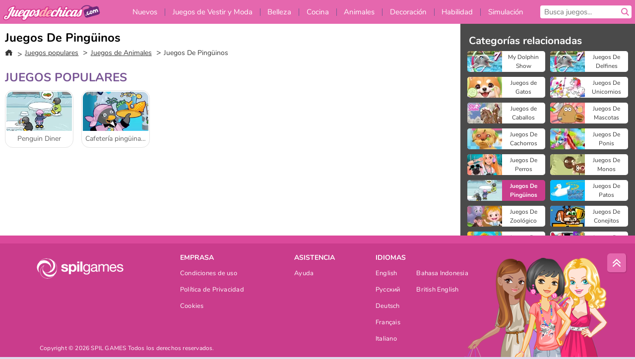

--- FILE ---
content_type: text/html; charset=utf-8
request_url: https://www.juegosdechicas.com/juegos/juegos-de-pinguinos
body_size: 24523
content:
<!DOCTYPE html>
<html lang="es">
<head>
  <link rel="preconnect" href="https://cookie-cdn.cookiepro.com">
  
  <title>Juegos De Pingüinos - Juegos internet gratis para chicas en Juegosdechicas.com</title>
    <meta name="description" content="Juegos De Pingüinos"/>
  <link rel="canonical" href="https://www.juegosdechicas.com/juegos/juegos-de-pinguinos?page=1"/>
  <meta property="og:title" content="Juegos De Pingüinos - Juegos internet gratis para chicas en Juegosdechicas.com"/>
  <meta property="og:description" content="Juegos De Pingüinos"/>
  <meta property="og:type" content="website"/>
  <meta property="og:site_name" content="juegosdechicas.com"/>
  <meta property="og:url" content="https://www.juegosdechicas.com/juegos/juegos-de-pinguinos?page=1"/>

  <meta http-equiv="Content-Security-Policy" content="frame-src *;">
  <meta http-equiv="Content-Type" content="text/html; charset=UTF-8">
  <meta property="sg:type" content="portal">
  <meta name="viewport" content="width=device-width, initial-scale=1">
  <meta name="google-site-verification" content="eNAryMogwYSfa4U6hg4gChlj-V8FmWc6yo5dChPtgDg">
  <meta name="apple-mobile-web-app-title" content="juegosdechicas.com">
  <meta name="application-name" content="juegosdechicas.com">
  <meta name="turbolinks-cache-control" content="no-cache">
  

  <link href="https://girlsgogamescdn.com/" rel="preconnect" crossorigin="">
  <link rel="stylesheet" media="screen" href="https://girlsgogamescdn.com/assets/girlsgogames/collections-8755459a6909bc5dfb6ada15e788ab823eb291057246d3948d58e8f5eca9a7e0.css" />

  <link rel="stylesheet" media="screen" href="https://girlsgogamescdn.com/assets/spil/collections-6e614c0dc8ce772dc5837bdb077757811fb122c7c288469c2a1ac37c9291ca27.css" />

  

  <script type="application/ld+json">
{
    "@context": "https://schema.org/",
    "@type": "Organization",
    "@id": "https://azerion.com/#Organization",
    "address": {
        "@type": "PostalAddress",
        "streetAddress": "Beechavenue 182",
        "addressLocality": "Schiphol-Rijk",
        "addressRegion": "Noord-Holland",
        "postalCode": "1119 PX",
        "addressCountry": "The Netherlands",
        "email": "info@azerion.com",
        "telephone": "+31 (0) 20 760 2040"
    },
    "logo": {
        "type": "ImageObject",
        "url": "https://images.cdn.spilcloud.com/azerion-logo/1589895396_azerion_logo.png",
        "width": 222,
        "height": 181
    },
    "name": "Azerion",
    "url": "https://azerion.com/",
    "sameAs": [
        "https://www.facebook.com/WeAreAzerion/",
        "https://www.linkedin.com/company/azerion/",
        "https://twitter.com/weareazerion",
        "https://www.youtube.com/channel/UCJ6LErg7E2QNs4dftBVwNdA/",
        "https://de.wikipedia.org/wiki/Azerion"
        ],
    "brand": [
        {
            "@type": "WebSite",
            "name": "Agame",
            "url": "https://www.agame.com"
        },
        {
            "@type": "WebSite",
            "name": "Plinga",
            "url": "https://www.plinga.com"
        },
        {
            "@type": "WebSite",
            "name": "GameDistribution",
            "url": "https://gamedistribution.com"
        },
        {
            "@type": "WebSite",
            "name": "Sulake",
            "url": "https://www.sulake.com"
        },
        {
            "@type": "WebSite",
            "name": "Voidu",
            "url": "https://www.voidu.com/en"
        },
        {
            "@type": "WebSite",
            "name": "Kizi",
            "url": "https://kizi.com"
        },
        {
            "@type": "WebSite",
            "name": "A10",
            "url": "https://www.a10.com"
        },
        {
            "@type": "WebSite",
            "name": "Flashgames",
            "url": "https://www.flashgames.ru"
        },
        {
            "@type": "WebSite",
            "name": "Games",
            "url": "https://www.games.co.id"
        },
        {
            "@type": "WebSite",
            "name": "Games",
            "url": "https://www.games.co.uk"
        },
        {
            "@type": "WebSite",
            "name": "Gamesgames",
            "url": "https://www.gamesgames.com"
        },
        {
            "@type": "WebSite",
            "name": "Giochi",
            "url": "https://www.giochi.it"
        },
        {
            "@type": "WebSite",
            "name": "Gioco",
            "url": "https://www.gioco.it"
        },
        {
            "@type": "WebSite",
            "name": "Girlsgogames",
            "url": "https://www.girlsgogames.co.id"
        },
        {
            "@type": "WebSite",
            "name": "Girlsgogames",
            "url": "https://www.girlsgogames.co.uk"
        },
        {
            "@type": "WebSite",
            "name": "Girlsgogames",
            "url": "https://www.girlsgogames.com"
        },
        {
            "@type": "WebSite",
            "name": "Girlsgogames",
            "url": "https://www.girlsgogames.de"
        },
        {
            "@type": "WebSite",
            "name": "Girlsgogames",
            "url": "https://www.girlsgogames.fr"
        },
        {
            "@type": "WebSite",
            "name": "Girlsgogames",
            "url": "https://www.girlsgogames.it"
        },
        {
            "@type": "WebSite",
            "name": "Girlsgogames",
            "url": "https://www.girlsgogames.ru"
        },
        {
            "@type": "WebSite",
            "name": "Gry",
            "url": "https://www.gry.pl"
        },
        {
            "@type": "WebSite",
            "name": "Jetztspielen",
            "url": "https://www.jetztspielen.de"
        },
        {
            "@type": "WebSite",
            "name": "Jeu",
            "url": "https://www.jeu.fr"
        },
        {
            "@type": "WebSite",
            "name": "Jeux",
            "url": "https://www.jeux.fr"
        },
        {
            "@type": "WebSite",
            "name": "Juegos",
            "url": "https://www.juegos.com"
        },
        {
            "@type": "WebSite",
            "name": "Juegosdechicas",
            "url": "https://www.juegosdechicas.com"
        },
        {
            "@type": "WebSite",
            "name": "Mousebreaker",
            "url": "https://www.mousebreaker.com"
        },
        {
            "@type": "WebSite",
            "name": "Ojogos",
            "url": "https://www.ojogos.com.br"
        },
        {
            "@type": "WebSite",
            "name": "Ourgames",
            "url": "https://www.ourgames.ru"
        },
        {
            "@type": "WebSite",
            "name": "Oyunskor",
            "url": "https://www.oyunskor.com"
        },
        {
            "@type": "WebSite",
            "name": "Permainan",
            "url": "https://www.permainan.co.id"
        },
        {
            "@type": "WebSite",
            "name": "Spel",
            "url": "https://www.spel.nl"
        },
        {
            "@type": "WebSite",
            "name": "Spela",
            "url": "https://www.spela.se"
        },
        {
            "@type": "WebSite",
            "name": "Spelletjes",
            "url": "https://www.spelletjes.nl"
        },
        {
            "@type": "WebSite",
            "name": "Spielen",
            "url": "https://www.spielen.com"
        }
    ]
}




  </script>
  <script type="application/ld+json">
{
    "@context": "https://schema.org",
    "@type": "WebSite",
    "name": "Juegosdechicas.com",
    "url": "https://www.juegosdechicas.com/",
    "@id": "#WebSite",
    "inLanguage": "es",
    "image": "https://girlsgogamescdn.com/assets/girlsgogames/logos/default/girlsgogames.es.desktop-ff64f53f465e93ee91c0e3eea2e23eb911fa9d2661cabd4163fa7502ad46c2ed.webp",
    "potentialAction": {
      "@type": "SearchAction",
      "target": "https://www.juegosdechicas.com/buscar?term=%7Bsearch_term_string%7D",
      "query-input": "required name=search_term_string"
    },
    "publisher": {
        "@id": "https://azerion.com/#Organization"
    }
}




  </script>

    <link rel="alternate" hreflang="x-default" href="https://www.girlsgogames.com/games/penguin-games">

  
    <link rel="alternate" hreflang="en" href="https://www.girlsgogames.com/games/penguin-games">
    <link rel="alternate" hreflang="ru" href="https://www.girlsgogames.ru/igry/igry-o-pingvinah">
    <link rel="alternate" hreflang="de" href="https://www.girlsgogames.de/spiele/pinguin-spiele">
    <link rel="alternate" hreflang="es" href="https://www.juegosdechicas.com/juegos/juegos-de-pinguinos">
    <link rel="alternate" hreflang="fr" href="https://www.girlsgogames.fr/jeux/jeux-de-pingouins">
    <link rel="alternate" hreflang="it" href="https://www.girlsgogames.it/giochi/giochi-di-pinguini">
    <link rel="alternate" hreflang="id" href="https://www.girlsgogames.co.id/games/game-pinguin">
    <link rel="alternate" hreflang="en-GB" href="https://www.girlsgogames.co.uk/games/penguin-games">


  <link rel="shortcut icon" type="image/x-icon" href="/favicon.ico">

  <script>

    window.search_url = 'https://www.juegosdechicas.com/buscar';
    window.autocomplete_url = window.search_url + '.json';
    window.site = {
      environment: 'live',
      is_mobile: 'desktop',
      spil_channel_name: 'girls',
      theme: 'girlsgogames',
      token: 'BAE2Gn1OcfkAYAMA',
    }
    window.gtm_id = 'GTM-NNTPC7';
    window.account_deleted_notification = 'Su cuenta y todos los datos relacionados se eliminarán en 5 minutos.';
    document.display_deleted_notification = false;
    kids_version_urls = {
      agame: 'https://kids.agame.com',
    }
  </script>

  <script src="https://girlsgogamescdn.com/assets/girlsgogames/girlsgogames-57a99a19f34783f703f5f2d83d785b9ec329f74e9ae1108cc706cf22f8223abd.js"></script>

  

	</head>

	<body class="desktop class_collections" data-controller="collections" data-action="show" data-namespace-name="PORTALJS">

<div class="confirm-age">
  <div class="main">
    <h3>Please enter your year of birth</h3>
    <div class="content-container">
      <p>Before you can continue you must enter your year of birth</p>
      <div class="btn-group d-lg-inline-block" role="group">
        <select id="birthdate" name="yeardata" autocomplete="off" class="age-input" required>
          <option value="" selected disabled hidden>Choose here</option>
        </select>
        <button class="age-button btn-default" id="age-submit">
          submit
        </button>
      </div>
    </div>
  </div>
  <div class="overlay">
  </div>
</div>
<style>
  .age-input {
    border-radius: .4em;
    border: 1px solid var(--form-border);
    min-height: 1.75em;
    padding: 1em;
    position: relative;
    z-index: 1;
    font-family: 'Poppins', sans-serif;
    font-size: 14px;
    font-weight: bold;
    display: block;
    margin: 20px 0 0 0;
    background-image: linear-gradient(45deg, transparent 50%, gray 50%), linear-gradient(135deg, gray 50%, transparent 50%), linear-gradient(to right, #ccc, #ccc);
    background-position: calc(100% - 16px) calc(1em + 8px), calc(100% - 11px) calc(1em + 8px), calc(100% - 2.5em) 0.5em;
    background-size: 5px 5px, 5px 5px, 1px 2.5em;
    background-repeat: no-repeat;
    -webkit-appearance: none;
    -moz-appearance: none;
  }

  .confirm-age {
    z-index: 2147483645;
    top: 23%;
    position: fixed;
    right: 0;
    width: 75%;
    max-width: 570px;
    border-radius: 5px;
    left: 0;
    margin: 0 auto;
    font-size: 14px;
    max-height: 90%;
    padding: 20px;
    font-family: 'Poppins', sans-serif;
    color: #1e1e1e;
    display: none;
  }

  .confirm-age.show {
    display: block;
  }

  .confirm-age h3 {
    font-size: 21px;
    line-height: 32px;
    text-transform: none;
    text-align: center;
    max-width: 480px;
  }


  #onetrust-consent-sdk.age-confirmed #onetrust-policy-title::after {
    content: "2/2";
    font-size: 14px;
    line-height: 21px;
    position: absolute;
    right: 20px;
    top: 20px;
  }

  .confirm-age p {
    font-size: 13px;
    text-align: center;
  }

  #onetrust-close-btn-container {
    display: none !important;
  }

  .age-button {
    display: inline-block;
    padding: 10px 25px;
    font-size: 14px;
    text-align: center;
    font-weight: 700;
    color: #0355ff;
    box-shadow: 0 1px 4px rgba(0, 0, 0, 0.16);
    border-radius: 5px;
    border: 1px solid #0355ff;
    margin-top: 20px;
    text-transform: uppercase;
  }

  .age-button:hover {
    cursor: pointer;
    background-color: #e1e6ee;
  }

  .age-button.older {
    background-color: #0355ff;
    color: white;
    margin-left: 9px;
  }

  .age-button.older:hover {
    background-color: #0040c4;
  }

  .content-container {
    max-width: 480px;
    text-align: center;
    display: block;

  }

  .age-drago {
    position: absolute;
    right: -3px;
    bottom: 8px;
  }

  @media only screen and (max-width: 650px) {
    .age-drago {
      display: none;
    }

    .content-container {
      max-width: 100%;
    }
  }

  @media only screen and (max-width: 450px) {
    .content-container {
      display: flex;
      flex-direction: column;
    }

    .content-container p {
      order: 1;
    }

    .age-button.older {
      order: 2;
      margin-left: 0;
    }

    .age-button {
      order: 3;
    }

    .confirm-age h3 {
      font-size: 17px;
      line-height: 24px;
    }
  }

  @media screen and (max-width: 560px) {
    .btn-group {
      grid-template-columns: 1fr !important;
    }
  }

  .btn-group {
    display: grid;
    grid-template-columns: 1fr 1fr;
    grid-gap: 0 2em;
    order: 1;
    width: 95%;
    margin: auto;
  }
</style>
<script>
  window.addEventListener('turbolinks:load', () => {
    landOnAgeGatePage ()
  });
function landOnAgeGatePage () {

  (function () {
    window.onpageshow = function(event) {
      if (event.persisted) {
        window.location.reload();
      }
    };
  })();
    const urlPath = window.location.search;
    const urlParams = new URLSearchParams(urlPath);
    if(urlParams.has('ageGate')) {
      localStorage.removeItem("userAge");
    }


  handleAgeEntry = (userAge) => {
    if (userAge == "1" ){
      redirect_to_kids();
    }
    else if(userAge == "2"){
      showConsent();
    }
  }

  function showConsent() {
    let consent = document.getElementById('onetrust-consent-sdk'),
      ageGate = document.getElementsByClassName('confirm-age')[0];

    const overlay = document.getElementsByClassName('overlay')[0];

    consent.style.display = 'block';
    ageGate.style.display = 'none';
    overlay.style.display = 'none';
  }

  redirect_to_kids = () => {
    window.location = kids_version_urls[window.site.theme];
  }

  function ageGateForm() {
    const submitButton = document.querySelector('#age-submit');
    const min = new Date().getFullYear(),
      max = min - 100,
      select = document.getElementById('birthdate');
    lastOpt = document.querySelector('#birthdate').lastChild;
    for (let i = min; i >= max; i--) {
      const opt = document.createElement('option');
      opt.value = i;
      opt.text = i;
      select.add(opt);
    }

    const ageCalc = () => {
      let ageVal = document.querySelector('#birthdate').value;
      if (!ageVal) return;
      const currentYear = new Date().getFullYear();
      let ageResult = currentYear - ageVal;

      const between = (ageResult, minAge, maxAge) => {
        return ageResult >= minAge && ageResult <= maxAge;
      };

      const userAge = between(ageResult, 0, 13) ? "1" : "2"
      window.localStorage.setItem('userAge', userAge);

      handleAgeEntry(userAge);
    };

    submitButton.addEventListener('click', ageCalc);
  }

  const checkAge = () => {
    const userAge = window.localStorage.getItem('userAge');
    if(userAge == "1"){
      redirect_to_kids()
    }
  }

  ageGateForm();
  checkAge();



}

</script>


<div class="outer container" id="page_content">
  <div class="inner container">
    <header id="wdg_header" data-widget="header" class="wdg_header">
  <span class="menu-container-toggle menu-container-openbutton"></span>
  <div class="header-home-container">
    <div class="header-home">
      <a class="wdg_header_logo wdg_header_logo--90" id="wdg_header_logo" href="https://www.juegosdechicas.com/">
        <picture>
          <source width="100%" height="100%" data-srcset="https://girlsgogamescdn.com/assets/girlsgogames/logos/default/girlsgogames.es.desktop-ff64f53f465e93ee91c0e3eea2e23eb911fa9d2661cabd4163fa7502ad46c2ed.webp" type="image/webp" alt="Tu zona de juegos gratis en línea">
          <img width="100%" height="100%" class="lazy logo" data-src="https://girlsgogamescdn.com/assets/girlsgogames/logos/default/girlsgogames.es.desktop-44fe06c4bebe144435f8a978d81c1859371cb12d4dc704dc7eb9d825e5820d0c.png" alt="Tu zona de juegos gratis en línea"/>
        </picture>
</a>    </div>
  </div>
  <div class="header-menu-container " id="">
    <div class="menu-container">
      <div class="menu-header">
        

        <span class="menu-container-toggle menu-container-closebutton"></span>
        <picture>
          <source width="100%" height="100%" srcset="https://girlsgogamescdn.com/assets/girlsgogames/logos/default/girlsgogames.es.mobile-ff64f53f465e93ee91c0e3eea2e23eb911fa9d2661cabd4163fa7502ad46c2ed.webp" type="image/webp" alt="Tu zona de juegos gratis en línea">
          <img width="100%" height="100%" class="lazy logo" data-src="https://girlsgogamescdn.com/assets/girlsgogames/logos/default/girlsgogames.es.mobile-44fe06c4bebe144435f8a978d81c1859371cb12d4dc704dc7eb9d825e5820d0c.png" alt="Tu zona de juegos gratis en línea"/>
        </picture>
      </div>
      <nav id="wdg_menu" class="wdg_menu nav ready">
        <ul id="menu-items_list" class="menu__items_list promotions clearfix">
          <li class="menu-item" data-menu-id="new">
            <div class="menu-item-button-container menu-item-button-container--new-games">
              <a class="icon-wrapper new-games" href="https://www.juegosdechicas.com/juegos/nuevo">
                <p class="menu-title">Nuevos</p>
</a>            </div>
          </li>
          

              <li class="menu-item menu-item-category" data-menu-id="413">
  <div class="menu-item-button-container">
    <a class="icon-wrapper" href="https://www.juegosdechicas.com/juegos/moda">
      <p class="menu-title">Juegos de Vestir y Moda</p>
    </a> <span class="arrow"></span>
  </div>

  <div class="menu-item__dropdown menu-item__dropdown-list">
    <div class="categories dropdown">
      <div class="grid-col col-l-2-9 top-categories">
        <header class="box-header">
          <h3 class="box-title ellipsis">Categorías principales</h3>
        </header>

        <ul class="category grid-row col-2 col-s-3 col-m-4 col-l-2">
            <li class="grid-col">
  <a class="ellipsis" href="https://www.juegosdechicas.com/juegos/juegos-de-moda">
    <i class="c-i__fashion-games"></i>
    <div class="tile-title ellipsis">Juegos De Moda</div>
</a></li>

            <li class="grid-col">
  <a class="ellipsis" href="https://www.juegosdechicas.com/juegos/juegos_de_vestir_ropa_informal">
    <i class="c-i__casual_dress_up_games"></i>
    <div class="tile-title ellipsis">Juegos de vestir ropa informal para chicas</div>
</a></li>

            <li class="grid-col">
  <a class="ellipsis" href="https://www.juegosdechicas.com/juegos/juegos-de-compras">
    <i class="c-i__shopping-games"></i>
    <div class="tile-title ellipsis">Juegos De Compras</div>
</a></li>

            <li class="grid-col">
  <a class="ellipsis" href="https://www.juegosdechicas.com/juegos/juegos_de_shopaholic">
    <i class="c-i__shopaholic_games"></i>
    <div class="tile-title ellipsis">Juegos de Shopaholic</div>
</a></li>

            <li class="grid-col">
  <a class="ellipsis" href="https://www.juegosdechicas.com/juegos/juegos_de_vestir_novias">
    <i class="c-i__wedding_dress_up_games"></i>
    <div class="tile-title ellipsis">Juegos de vestir novias para chicas</div>
</a></li>

            <li class="grid-col">
  <a class="ellipsis" href="https://www.juegosdechicas.com/juegos/juegos_de_vestir_para_citas">
    <i class="c-i__dating_dress_up_games"></i>
    <div class="tile-title ellipsis">Juegos de vestir para citas para chicas</div>
</a></li>

            <li class="grid-col">
  <a class="ellipsis" href="https://www.juegosdechicas.com/juegos/juegos_de_vestir_munecas">
    <i class="c-i__doll_dress_up_games"></i>
    <div class="tile-title ellipsis">Juegos de vestir muñecas</div>
</a></li>

            <li class="grid-col">
  <a class="ellipsis" href="https://www.juegosdechicas.com/juegos/juegos-de-ropa">
    <i class="c-i__clothes-games"></i>
    <div class="tile-title ellipsis">Juegos De Ropa</div>
</a></li>

        </ul>

        <div class="all_category_labels-link-wrapper">
            <a title="Juegos de Vestir y Moda" class="all_category_labels-link" href="https://www.juegosdechicas.com/juegos/moda">Todos los juegos de Juegos de Vestir y Moda</a>

        </div>
      </div>
      <div class="grid-col col-l-7-9 best-games" data-widget="menu" data-label="best-games">
        <header class="box-header">
          <h3 class="box-title ellipsis">Mejores juegos</h3>
        </header>

        <ul class="grid-row  col-l-7">
            <li class="grid-col">
              <a class="tile" title="K-Pop Hunter Fashion" data-index="0" href="https://www.juegosdechicas.com/juego/k-pop-hunter-fashion">
  <div class="tile-thumbnail ">



    <picture>
      <source width="100%" height="100%" data-srcset="https://girlsgogamescdn.com/system/static/thumbs/spil_thumb_big/97595/webp_k-pop-hunter-fashion_200x120.webp?1762343010" type="image/webp" alt="K-Pop Hunter Fashion" media="(min-width: 481px)">
      <source data-srcset="https://girlsgogamescdn.com/system/static/thumbs/spil_thumb_big/97595/original_k-pop-hunter-fashion_200x120.png?1762343010" type="image/webp" alt="K-Pop Hunter Fashion" media="(max-width: 481px)" />
      <img width="100%" height="100%" class="lazy" data-appid="14083" data-index="1" data-src="https://girlsgogamescdn.com/system/static/thumbs/spil_thumb_big/97595/jpeg_k-pop-hunter-fashion_200x120.jpg?1762343010" alt="K-Pop Hunter Fashion">
    </picture>

  </div>
  <div class="tile-title" data-index="0">K-Pop Hunter Fashion</div>
</a>

            </li>
            <li class="grid-col">
              <a class="tile" title="Idol Livestream: Doll Dress Up" data-index="1" href="https://www.juegosdechicas.com/juego/idol-livestream-doll-dress-up">
  <div class="tile-thumbnail ">



    <picture>
      <source width="100%" height="100%" data-srcset="https://girlsgogamescdn.com/system/static/thumbs/spil_thumb_big/95808/webp_idol-livestream-doll-dress-up_200x120.webp?1751462244" type="image/webp" alt="Idol Livestream: Doll Dress Up" media="(min-width: 481px)">
      <source data-srcset="https://girlsgogamescdn.com/system/static/thumbs/spil_thumb_big/95808/original_idol-livestream-doll-dress-up_200x120.png?1751462244" type="image/webp" alt="Idol Livestream: Doll Dress Up" media="(max-width: 481px)" />
      <img width="100%" height="100%" class="lazy" data-appid="13833" data-index="2" data-src="https://girlsgogamescdn.com/system/static/thumbs/spil_thumb_big/95808/jpeg_idol-livestream-doll-dress-up_200x120.jpg?1751462244" alt="Idol Livestream: Doll Dress Up">
    </picture>

  </div>
  <div class="tile-title" data-index="1">Idol Livestream: Doll Dress Up</div>
</a>

            </li>
            <li class="grid-col">
              <a class="tile" title="Lady Popular" data-index="2" href="https://www.juegosdechicas.com/juego/lady-popular">
  <div class="tile-thumbnail ">



    <picture>
      <source width="100%" height="100%" data-srcset="https://girlsgogamescdn.com/system/static/thumbs/spil_thumb_big/52387/webp_Popladies_200x120.webp?1764228614" type="image/webp" alt="Lady Popular" media="(min-width: 481px)">
      <source data-srcset="https://girlsgogamescdn.com/system/static/thumbs/spil_thumb_big/52387/original_Popladies_200x120.png?1764228614" type="image/webp" alt="Lady Popular" media="(max-width: 481px)" />
      <img width="100%" height="100%" class="lazy" data-appid="576742227280301448" data-index="3" data-src="https://girlsgogamescdn.com/system/static/thumbs/spil_thumb_big/52387/jpeg_Popladies_200x120.jpg?1764228614" alt="Lady Popular">
    </picture>

  </div>
  <div class="tile-title" data-index="2">Lady Popular</div>
</a>

            </li>
            <li class="grid-col">
              <a class="tile" title="ASMR Makeover &amp; Makeup Studio" data-index="3" href="https://www.juegosdechicas.com/juego/asmr-makeover-makeup-studio">
  <div class="tile-thumbnail ">



    <picture>
      <source width="100%" height="100%" data-srcset="https://girlsgogamescdn.com/system/static/thumbs/spil_thumb_big/97425/webp_asmr-makeover-makeup-studio_200x120.webp?1761832878" type="image/webp" alt="ASMR Makeover &amp; Makeup Studio" media="(min-width: 481px)">
      <source data-srcset="https://girlsgogamescdn.com/system/static/thumbs/spil_thumb_big/97425/original_asmr-makeover-makeup-studio_200x120.png?1761832878" type="image/webp" alt="ASMR Makeover &amp; Makeup Studio" media="(max-width: 481px)" />
      <img width="100%" height="100%" class="lazy" data-appid="14058" data-index="4" data-src="https://girlsgogamescdn.com/system/static/thumbs/spil_thumb_big/97425/jpeg_asmr-makeover-makeup-studio_200x120.jpg?1761832878" alt="ASMR Makeover &amp; Makeup Studio">
    </picture>

  </div>
  <div class="tile-title" data-index="3">ASMR Makeover &amp; Makeup Studio</div>
</a>

            </li>
            <li class="grid-col">
              <a class="tile" title="Fashionista Avatar Studio Dress Up" data-index="4" href="https://www.juegosdechicas.com/juego/fashionista-avatar-studio-dress-up">
  <div class="tile-thumbnail ">



    <picture>
      <source width="100%" height="100%" data-srcset="https://girlsgogamescdn.com/system/static/thumbs/spil_thumb_big/92494/webp_fashionista-avatar-studio-dress-up_200x120.webp?1725280156" type="image/webp" alt="Fashionista Avatar Studio Dress Up" media="(min-width: 481px)">
      <source data-srcset="https://girlsgogamescdn.com/system/static/thumbs/spil_thumb_big/92494/original_fashionista-avatar-studio-dress-up_200x120.png?1725280156" type="image/webp" alt="Fashionista Avatar Studio Dress Up" media="(max-width: 481px)" />
      <img width="100%" height="100%" class="lazy" data-appid="13393" data-index="5" data-src="https://girlsgogamescdn.com/system/static/thumbs/spil_thumb_big/92494/jpeg_fashionista-avatar-studio-dress-up_200x120.jpg?1725280156" alt="Fashionista Avatar Studio Dress Up">
    </picture>

  </div>
  <div class="tile-title" data-index="4">Fashionista Avatar Studio Dress Up</div>
</a>

            </li>
            <li class="grid-col">
              <a class="tile" title="Back to School Uniforms Edition" data-index="5" href="https://www.juegosdechicas.com/juego/back-to-school-uniforms-edition">
  <div class="tile-thumbnail ">



    <picture>
      <source width="100%" height="100%" data-srcset="https://girlsgogamescdn.com/system/static/thumbs/spil_thumb_big/96941/webp_back-to-school-uniforms-edition_200x120.webp?1759332489" type="image/webp" alt="Back to School Uniforms Edition" media="(min-width: 481px)">
      <source data-srcset="https://girlsgogamescdn.com/system/static/thumbs/spil_thumb_big/96941/original_back-to-school-uniforms-edition_200x120.png?1759332489" type="image/webp" alt="Back to School Uniforms Edition" media="(max-width: 481px)" />
      <img width="100%" height="100%" class="lazy" data-appid="13985" data-index="6" data-src="https://girlsgogamescdn.com/system/static/thumbs/spil_thumb_big/96941/jpeg_back-to-school-uniforms-edition_200x120.jpg?1759332489" alt="Back to School Uniforms Edition">
    </picture>

  </div>
  <div class="tile-title" data-index="5">Back to School Uniforms Edition</div>
</a>

            </li>
            <li class="grid-col">
              <a class="tile" title="Cuida a la bebé Hazel" data-index="6" href="https://www.juegosdechicas.com/juego/cuida_a_la_bebe_hazel">
  <div class="tile-thumbnail ">



    <picture>
      <source width="100%" height="100%" data-srcset="https://girlsgogamescdn.com/system/static/thumbs/spil_thumb_big/10913/webp_200X120_155711_1555422074.webp?1692372896" type="image/webp" alt="Cuida a la bebé Hazel" media="(min-width: 481px)">
      <source data-srcset="https://girlsgogamescdn.com/system/static/thumbs/spil_thumb_big/10913/original_200X120_155711_1555422074.png?1692372896" type="image/webp" alt="Cuida a la bebé Hazel" media="(max-width: 481px)" />
      <img width="100%" height="100%" class="lazy" data-appid="576742227280289855" data-index="7" data-src="https://girlsgogamescdn.com/system/static/thumbs/spil_thumb_big/10913/jpeg_200X120_155711_1555422074.jpg?1692372896" alt="Cuida a la bebé Hazel">
    </picture>

  </div>
  <div class="tile-title" data-index="6">Cuida a la bebé Hazel</div>
</a>

            </li>
            <li class="grid-col">
              <a class="tile" title="Chica a lunares: boda en ruinas" data-index="7" href="https://www.juegosdechicas.com/juego/chica-a-lunares-boda-en-ruinas">
  <div class="tile-thumbnail ">



    <picture>
      <source width="100%" height="100%" data-srcset="https://girlsgogamescdn.com/system/static/thumbs/spil_thumb_big/13195/webp_200X120_175279_1555314778.webp?1692374543" type="image/webp" alt="Chica a lunares: boda en ruinas" media="(min-width: 481px)">
      <source data-srcset="https://girlsgogamescdn.com/system/static/thumbs/spil_thumb_big/13195/original_200X120_175279_1555314778.png?1692374543" type="image/webp" alt="Chica a lunares: boda en ruinas" media="(max-width: 481px)" />
      <img width="100%" height="100%" class="lazy" data-appid="576742227280309423" data-index="8" data-src="https://girlsgogamescdn.com/system/static/thumbs/spil_thumb_big/13195/jpeg_200X120_175279_1555314778.jpg?1692374543" alt="Chica a lunares: boda en ruinas">
    </picture>

  </div>
  <div class="tile-title" data-index="7">Chica a lunares: boda en ruinas</div>
</a>

            </li>
            <li class="grid-col">
              <a class="tile" title="K-Pop Hunter Halloween Fashion" data-index="8" href="https://www.juegosdechicas.com/juego/k-pop-hunter-halloween-fashion">
  <div class="tile-thumbnail ">



    <picture>
      <source width="100%" height="100%" data-srcset="https://girlsgogamescdn.com/system/static/thumbs/spil_thumb_big/97290/webp_k-pop-hunter-halloween-fashion_200x120.webp?1761043114" type="image/webp" alt="K-Pop Hunter Halloween Fashion" media="(min-width: 481px)">
      <source data-srcset="https://girlsgogamescdn.com/system/static/thumbs/spil_thumb_big/97290/original_k-pop-hunter-halloween-fashion_200x120.png?1761043114" type="image/webp" alt="K-Pop Hunter Halloween Fashion" media="(max-width: 481px)" />
      <img width="100%" height="100%" class="lazy" data-appid="14037" data-index="9" data-src="https://girlsgogamescdn.com/system/static/thumbs/spil_thumb_big/97290/jpeg_k-pop-hunter-halloween-fashion_200x120.jpg?1761043114" alt="K-Pop Hunter Halloween Fashion">
    </picture>

  </div>
  <div class="tile-title" data-index="8">K-Pop Hunter Halloween Fashion</div>
</a>

            </li>
            <li class="grid-col">
              <a class="tile" title="Princesas: rivales en las compras" data-index="9" href="https://www.juegosdechicas.com/juego/princesas-rivales-en-las-compras">
  <div class="tile-thumbnail ">



    <picture>
      <source width="100%" height="100%" data-srcset="https://girlsgogamescdn.com/system/static/thumbs/spil_thumb_big/12742/webp_200X120_172386_1528727367.webp?1692374215" type="image/webp" alt="Princesas: rivales en las compras" media="(min-width: 481px)">
      <source data-srcset="https://girlsgogamescdn.com/system/static/thumbs/spil_thumb_big/12742/original_200X120_172386_1528727367.png?1692374215" type="image/webp" alt="Princesas: rivales en las compras" media="(max-width: 481px)" />
      <img width="100%" height="100%" class="lazy" data-appid="576742227280306530" data-index="10" data-src="https://girlsgogamescdn.com/system/static/thumbs/spil_thumb_big/12742/jpeg_200X120_172386_1528727367.jpg?1692374215" alt="Princesas: rivales en las compras">
    </picture>

  </div>
  <div class="tile-title" data-index="9">Princesas: rivales en las compras</div>
</a>

            </li>
            <li class="grid-col">
              <a class="tile" title="Preparaciones para la boda" data-index="10" href="https://www.juegosdechicas.com/juego/preparaciones-para-la-boda">
  <div class="tile-thumbnail ">



    <picture>
      <source width="100%" height="100%" data-srcset="https://girlsgogamescdn.com/system/static/thumbs/spil_thumb_big/12292/webp_200X120_170039_1498464195.webp?1692373886" type="image/webp" alt="Preparaciones para la boda" media="(min-width: 481px)">
      <source data-srcset="https://girlsgogamescdn.com/system/static/thumbs/spil_thumb_big/12292/original_200X120_170039_1498464195.png?1692373886" type="image/webp" alt="Preparaciones para la boda" media="(max-width: 481px)" />
      <img width="100%" height="100%" class="lazy" data-appid="576742227280304183" data-index="11" data-src="https://girlsgogamescdn.com/system/static/thumbs/spil_thumb_big/12292/jpeg_200X120_170039_1498464195.jpg?1692373886" alt="Preparaciones para la boda">
    </picture>

  </div>
  <div class="tile-title" data-index="10">Preparaciones para la boda</div>
</a>

            </li>
            <li class="grid-col">
              <a class="tile" title="Fashion Holic" data-index="11" href="https://www.juegosdechicas.com/juego/fashion-holic">
  <div class="tile-thumbnail ">



    <picture>
      <source width="100%" height="100%" data-srcset="https://girlsgogamescdn.com/system/static/thumbs/spil_thumb_big/72692/webp_Fashion-Holic-200x120.webp?1692375539" type="image/webp" alt="Fashion Holic" media="(min-width: 481px)">
      <source data-srcset="https://girlsgogamescdn.com/system/static/thumbs/spil_thumb_big/72692/original_Fashion-Holic-200x120.png?1692375539" type="image/webp" alt="Fashion Holic" media="(max-width: 481px)" />
      <img width="100%" height="100%" class="lazy" data-appid="12330" data-index="12" data-src="https://girlsgogamescdn.com/system/static/thumbs/spil_thumb_big/72692/jpeg_Fashion-Holic-200x120.jpg?1692375539" alt="Fashion Holic">
    </picture>

  </div>
  <div class="tile-title" data-index="11">Fashion Holic</div>
</a>

            </li>
            <li class="grid-col">
              <a class="tile" title="From Nerd To School Popular" data-index="12" href="https://www.juegosdechicas.com/juego/from-nerd-to-school-popular">
  <div class="tile-thumbnail ">



    <picture>
      <source width="100%" height="100%" data-srcset="https://girlsgogamescdn.com/system/static/thumbs/spil_thumb_big/92438/webp_from-nerd-to-school-popular_200x120.webp?1725276500" type="image/webp" alt="From Nerd To School Popular" media="(min-width: 481px)">
      <source data-srcset="https://girlsgogamescdn.com/system/static/thumbs/spil_thumb_big/92438/original_from-nerd-to-school-popular_200x120.png?1725276500" type="image/webp" alt="From Nerd To School Popular" media="(max-width: 481px)" />
      <img width="100%" height="100%" class="lazy" data-appid="13385" data-index="13" data-src="https://girlsgogamescdn.com/system/static/thumbs/spil_thumb_big/92438/jpeg_from-nerd-to-school-popular_200x120.jpg?1725276500" alt="From Nerd To School Popular">
    </picture>

  </div>
  <div class="tile-title" data-index="12">From Nerd To School Popular</div>
</a>

            </li>
            <li class="grid-col">
              <a class="tile" title="Princesas: Baile de máscaras" data-index="13" href="https://www.juegosdechicas.com/juego/princesas-baile-de-mascaras">
  <div class="tile-thumbnail ">



    <picture>
      <source width="100%" height="100%" data-srcset="https://girlsgogamescdn.com/system/static/thumbs/spil_thumb_big/12005/webp_200X120_167939.webp?1692373678" type="image/webp" alt="Princesas: Baile de máscaras" media="(min-width: 481px)">
      <source data-srcset="https://girlsgogamescdn.com/system/static/thumbs/spil_thumb_big/12005/original_200X120_167939.jpg?1692373678" type="image/webp" alt="Princesas: Baile de máscaras" media="(max-width: 481px)" />
      <img width="100%" height="100%" class="lazy" data-appid="576742227280302083" data-index="14" data-src="https://girlsgogamescdn.com/system/static/thumbs/spil_thumb_big/12005/jpeg_200X120_167939.jpg?1692373678" alt="Princesas: Baile de máscaras">
    </picture>

  </div>
  <div class="tile-title" data-index="13">Princesas: Baile de máscaras</div>
</a>

            </li>
        </ul>

      </div>
    </div>
  </div>
</li>

  <li class="menu-item menu-item-category" data-menu-id="342">
  <div class="menu-item-button-container">
    <a class="icon-wrapper" href="https://www.juegosdechicas.com/juegos/juegos-de-belleza">
      <p class="menu-title">Belleza</p>
    </a> <span class="arrow"></span>
  </div>

  <div class="menu-item__dropdown menu-item__dropdown-list">
    <div class="categories dropdown">
      <div class="grid-col col-l-2-9 top-categories">
        <header class="box-header">
          <h3 class="box-title ellipsis">Categorías principales</h3>
        </header>

        <ul class="category grid-row col-2 col-s-3 col-m-4 col-l-2">
            <li class="grid-col">
  <a class="ellipsis" href="https://www.juegosdechicas.com/juegos/estilismo">
    <i class="c-i__make_up"></i>
    <div class="tile-title ellipsis">Juegos de Maquillaje</div>
</a></li>

            <li class="grid-col">
  <a class="ellipsis" href="https://www.juegosdechicas.com/juegos/princesas">
    <i class="c-i__princess"></i>
    <div class="tile-title ellipsis">Juegos de Princesas</div>
</a></li>

            <li class="grid-col">
  <a class="ellipsis" href="https://www.juegosdechicas.com/juegos/chicas">
    <i class="c-i__girls"></i>
    <div class="tile-title ellipsis">Juegos de Chicas</div>
</a></li>

            <li class="grid-col">
  <a class="ellipsis" href="https://www.juegosdechicas.com/juegos/peluqueria">
    <i class="c-i__hairdresser"></i>
    <div class="tile-title ellipsis">Juegos de Peluquería</div>
</a></li>

            <li class="grid-col">
  <a class="ellipsis" href="https://www.juegosdechicas.com/juegos/juegos_de_unas">
    <i class="c-i__nail_studio_games"></i>
    <div class="tile-title ellipsis">Juegos de Uñas</div>
</a></li>

            <li class="grid-col">
  <a class="ellipsis" href="https://www.juegosdechicas.com/juegos/juegos_de_cambio_de_imagen">
    <i class="c-i__girl_makeover_games"></i>
    <div class="tile-title ellipsis">Juegos de cambio de imagen para chicas</div>
</a></li>

            <li class="grid-col">
  <a class="ellipsis" href="https://www.juegosdechicas.com/juegos/diseno">
    <i class="c-i__makeover"></i>
    <div class="tile-title ellipsis">Juegos de Diseño</div>
</a></li>

            <li class="grid-col">
  <a class="ellipsis" href="https://www.juegosdechicas.com/juegos/juegos-de-reinas">
    <i class="c-i__queen-games"></i>
    <div class="tile-title ellipsis">Juegos De Reinas</div>
</a></li>

        </ul>

        <div class="all_category_labels-link-wrapper">
            <a title="Juegos De Belleza" class="all_category_labels-link" href="https://www.juegosdechicas.com/juegos/juegos-de-belleza">Todos los juegos de Juegos De Belleza</a>

        </div>
      </div>
      <div class="grid-col col-l-7-9 best-games" data-widget="menu" data-label="best-games">
        <header class="box-header">
          <h3 class="box-title ellipsis">Mejores juegos</h3>
        </header>

        <ul class="grid-row  col-l-7">
            <li class="grid-col">
              <a class="tile" title="Chica a lunares: boda en ruinas" data-index="0" href="https://www.juegosdechicas.com/juego/chica-a-lunares-boda-en-ruinas">
  <div class="tile-thumbnail ">



    <picture>
      <source width="100%" height="100%" data-srcset="https://girlsgogamescdn.com/system/static/thumbs/spil_thumb_big/13195/webp_200X120_175279_1555314778.webp?1692374543" type="image/webp" alt="Chica a lunares: boda en ruinas" media="(min-width: 481px)">
      <source data-srcset="https://girlsgogamescdn.com/system/static/thumbs/spil_thumb_big/13195/original_200X120_175279_1555314778.png?1692374543" type="image/webp" alt="Chica a lunares: boda en ruinas" media="(max-width: 481px)" />
      <img width="100%" height="100%" class="lazy" data-appid="576742227280309423" data-index="1" data-src="https://girlsgogamescdn.com/system/static/thumbs/spil_thumb_big/13195/jpeg_200X120_175279_1555314778.jpg?1692374543" alt="Chica a lunares: boda en ruinas">
    </picture>

  </div>
  <div class="tile-title" data-index="0">Chica a lunares: boda en ruinas</div>
</a>

            </li>
            <li class="grid-col">
              <a class="tile" title="Reina del hielo: maquillaje de belleza" data-index="1" href="https://www.juegosdechicas.com/juego/reina-del-hielo-maquillaje-de-belleza">
  <div class="tile-thumbnail ">



    <picture>
      <source width="100%" height="100%" data-srcset="https://girlsgogamescdn.com/system/static/thumbs/spil_thumb_big/13151/webp_200X120_174994_1552295341.webp?1692374511" type="image/webp" alt="Reina del hielo: maquillaje de belleza" media="(min-width: 481px)">
      <source data-srcset="https://girlsgogamescdn.com/system/static/thumbs/spil_thumb_big/13151/original_200X120_174994_1552295341.png?1692374511" type="image/webp" alt="Reina del hielo: maquillaje de belleza" media="(max-width: 481px)" />
      <img width="100%" height="100%" class="lazy" data-appid="576742227280309138" data-index="2" data-src="https://girlsgogamescdn.com/system/static/thumbs/spil_thumb_big/13151/jpeg_200X120_174994_1552295341.jpg?1692374511" alt="Reina del hielo: maquillaje de belleza">
    </picture>

  </div>
  <div class="tile-title" data-index="1">Reina del hielo: maquillaje de belleza</div>
</a>

            </li>
            <li class="grid-col">
              <a class="tile" title="Curando manos" data-index="2" href="https://www.juegosdechicas.com/juego/curando-manos">
  <div class="tile-thumbnail ">



    <picture>
      <source width="100%" height="100%" data-srcset="https://girlsgogamescdn.com/system/static/thumbs/spil_thumb_big/13076/webp_200X120_174522_1549542852.webp?1692374456" type="image/webp" alt="Curando manos" media="(min-width: 481px)">
      <source data-srcset="https://girlsgogamescdn.com/system/static/thumbs/spil_thumb_big/13076/original_200X120_174522_1549542852.png?1692374456" type="image/webp" alt="Curando manos" media="(max-width: 481px)" />
      <img width="100%" height="100%" class="lazy" data-appid="576742227280308666" data-index="3" data-src="https://girlsgogamescdn.com/system/static/thumbs/spil_thumb_big/13076/jpeg_200X120_174522_1549542852.jpg?1692374456" alt="Curando manos">
    </picture>

  </div>
  <div class="tile-title" data-index="2">Curando manos</div>
</a>

            </li>
            <li class="grid-col">
              <a class="tile" title="Princesa dormida: nacimiento de gemelos" data-index="3" href="https://www.juegosdechicas.com/juego/princesa-dormida-nacimiento-de-gemelos">
  <div class="tile-thumbnail ">



    <picture>
      <source width="100%" height="100%" data-srcset="https://girlsgogamescdn.com/system/static/thumbs/spil_thumb_big/13271/webp_200X120_175766_1559812536.webp?1692374599" type="image/webp" alt="Princesa dormida: nacimiento de gemelos" media="(min-width: 481px)">
      <source data-srcset="https://girlsgogamescdn.com/system/static/thumbs/spil_thumb_big/13271/original_200X120_175766_1559812536.png?1692374599" type="image/webp" alt="Princesa dormida: nacimiento de gemelos" media="(max-width: 481px)" />
      <img width="100%" height="100%" class="lazy" data-appid="576742227280309910" data-index="4" data-src="https://girlsgogamescdn.com/system/static/thumbs/spil_thumb_big/13271/jpeg_200X120_175766_1559812536.jpg?1692374599" alt="Princesa dormida: nacimiento de gemelos">
    </picture>

  </div>
  <div class="tile-title" data-index="3">Princesa dormida: nacimiento de gemelos</div>
</a>

            </li>
            <li class="grid-col">
              <a class="tile" title="Reina de hielo: boda arruinada" data-index="4" href="https://www.juegosdechicas.com/juego/reina-de-hielo-boda-arruinada">
  <div class="tile-thumbnail ">



    <picture>
      <source width="100%" height="100%" data-srcset="https://girlsgogamescdn.com/system/static/thumbs/spil_thumb_big/13354/webp_200X120_176211_1563955603.webp?1692374661" type="image/webp" alt="Reina de hielo: boda arruinada" media="(min-width: 481px)">
      <source data-srcset="https://girlsgogamescdn.com/system/static/thumbs/spil_thumb_big/13354/original_200X120_176211_1563955603.png?1692374661" type="image/webp" alt="Reina de hielo: boda arruinada" media="(max-width: 481px)" />
      <img width="100%" height="100%" class="lazy" data-appid="576742227280310355" data-index="5" data-src="https://girlsgogamescdn.com/system/static/thumbs/spil_thumb_big/13354/jpeg_200X120_176211_1563955603.jpg?1692374661" alt="Reina de hielo: boda arruinada">
    </picture>

  </div>
  <div class="tile-title" data-index="4">Reina de hielo: boda arruinada</div>
</a>

            </li>
            <li class="grid-col">
              <a class="tile" title="Peinados de casamiento para la princesa" data-index="5" href="https://www.juegosdechicas.com/juego/peinados-de-casamiento-para-la-princesa">
  <div class="tile-thumbnail ">



    <picture>
      <source width="100%" height="100%" data-srcset="https://girlsgogamescdn.com/system/static/thumbs/spil_thumb_big/13280/webp_200X120_175794_1560414194.webp?1692374605" type="image/webp" alt="Peinados de casamiento para la princesa" media="(min-width: 481px)">
      <source data-srcset="https://girlsgogamescdn.com/system/static/thumbs/spil_thumb_big/13280/original_200X120_175794_1560414194.png?1692374605" type="image/webp" alt="Peinados de casamiento para la princesa" media="(max-width: 481px)" />
      <img width="100%" height="100%" class="lazy" data-appid="576742227280309938" data-index="6" data-src="https://girlsgogamescdn.com/system/static/thumbs/spil_thumb_big/13280/jpeg_200X120_175794_1560414194.jpg?1692374605" alt="Peinados de casamiento para la princesa">
    </picture>

  </div>
  <div class="tile-title" data-index="5">Peinados de casamiento para la princesa</div>
</a>

            </li>
            <li class="grid-col">
              <a class="tile" title="Problemas de una princesa adolescente" data-index="6" href="https://www.juegosdechicas.com/juego/problemas-de-una-princesa-adolescente">
  <div class="tile-thumbnail ">



    <picture>
      <source width="100%" height="100%" data-srcset="https://girlsgogamescdn.com/system/static/thumbs/spil_thumb_big/12012/webp_200X120_167998.webp?1692373683" type="image/webp" alt="Problemas de una princesa adolescente" media="(min-width: 481px)">
      <source data-srcset="https://girlsgogamescdn.com/system/static/thumbs/spil_thumb_big/12012/original_200X120_167998.jpg?1692373683" type="image/webp" alt="Problemas de una princesa adolescente" media="(max-width: 481px)" />
      <img width="100%" height="100%" class="lazy" data-appid="576742227280302142" data-index="7" data-src="https://girlsgogamescdn.com/system/static/thumbs/spil_thumb_big/12012/jpeg_200X120_167998.jpg?1692373683" alt="Problemas de una princesa adolescente">
    </picture>

  </div>
  <div class="tile-title" data-index="6">Problemas de una princesa adolescente</div>
</a>

            </li>
            <li class="grid-col">
              <a class="tile" title="Chica a lunares: dermatología" data-index="7" href="https://www.juegosdechicas.com/juego/chica-a-lunares-dermatologia">
  <div class="tile-thumbnail ">



    <picture>
      <source width="100%" height="100%" data-srcset="https://girlsgogamescdn.com/system/static/thumbs/spil_thumb_big/13422/webp_200X120_176759_1568795025.webp?1692374713" type="image/webp" alt="Chica a lunares: dermatología" media="(min-width: 481px)">
      <source data-srcset="https://girlsgogamescdn.com/system/static/thumbs/spil_thumb_big/13422/original_200X120_176759_1568795025.png?1692374713" type="image/webp" alt="Chica a lunares: dermatología" media="(max-width: 481px)" />
      <img width="100%" height="100%" class="lazy" data-appid="576742227280310903" data-index="8" data-src="https://girlsgogamescdn.com/system/static/thumbs/spil_thumb_big/13422/jpeg_200X120_176759_1568795025.jpg?1692374713" alt="Chica a lunares: dermatología">
    </picture>

  </div>
  <div class="tile-title" data-index="7">Chica a lunares: dermatología</div>
</a>

            </li>
            <li class="grid-col">
              <a class="tile" title="Manicura real estilo floral" data-index="8" href="https://www.juegosdechicas.com/juego/manicura-real-estilo-floral">
  <div class="tile-thumbnail ">



    <picture>
      <source width="100%" height="100%" data-srcset="https://girlsgogamescdn.com/system/static/thumbs/spil_thumb_big/12767/webp_200X120_172497_1530196175.webp?1692374234" type="image/webp" alt="Manicura real estilo floral" media="(min-width: 481px)">
      <source data-srcset="https://girlsgogamescdn.com/system/static/thumbs/spil_thumb_big/12767/original_200X120_172497_1530196175.png?1692374234" type="image/webp" alt="Manicura real estilo floral" media="(max-width: 481px)" />
      <img width="100%" height="100%" class="lazy" data-appid="576742227280306641" data-index="9" data-src="https://girlsgogamescdn.com/system/static/thumbs/spil_thumb_big/12767/jpeg_200X120_172497_1530196175.jpg?1692374234" alt="Manicura real estilo floral">
    </picture>

  </div>
  <div class="tile-title" data-index="8">Manicura real estilo floral</div>
</a>

            </li>
            <li class="grid-col">
              <a class="tile" title="Ellie: doctor de lengua" data-index="9" href="https://www.juegosdechicas.com/juego/ellie-doctor-de-lengua">
  <div class="tile-thumbnail ">



    <picture>
      <source width="100%" height="100%" data-srcset="https://girlsgogamescdn.com/system/static/thumbs/spil_thumb_big/13177/webp_200X120_175155_1553767192.webp?1692374530" type="image/webp" alt="Ellie: doctor de lengua" media="(min-width: 481px)">
      <source data-srcset="https://girlsgogamescdn.com/system/static/thumbs/spil_thumb_big/13177/original_200X120_175155_1553767192.png?1692374530" type="image/webp" alt="Ellie: doctor de lengua" media="(max-width: 481px)" />
      <img width="100%" height="100%" class="lazy" data-appid="576742227280309299" data-index="10" data-src="https://girlsgogamescdn.com/system/static/thumbs/spil_thumb_big/13177/jpeg_200X120_175155_1553767192.jpg?1692374530" alt="Ellie: doctor de lengua">
    </picture>

  </div>
  <div class="tile-title" data-index="9">Ellie: doctor de lengua</div>
</a>

            </li>
            <li class="grid-col">
              <a class="tile" title="Reina del hielo: doctor de la lengua" data-index="10" href="https://www.juegosdechicas.com/juego/reina-del-hielo-doctor-de-la-lengua">
  <div class="tile-thumbnail ">



    <picture>
      <source width="100%" height="100%" data-srcset="https://girlsgogamescdn.com/system/static/thumbs/spil_thumb_big/13219/webp_200X120_175430_1557839484.webp?1692374561" type="image/webp" alt="Reina del hielo: doctor de la lengua" media="(min-width: 481px)">
      <source data-srcset="https://girlsgogamescdn.com/system/static/thumbs/spil_thumb_big/13219/original_200X120_175430_1557839484.png?1692374561" type="image/webp" alt="Reina del hielo: doctor de la lengua" media="(max-width: 481px)" />
      <img width="100%" height="100%" class="lazy" data-appid="576742227280309574" data-index="11" data-src="https://girlsgogamescdn.com/system/static/thumbs/spil_thumb_big/13219/jpeg_200X120_175430_1557839484.jpg?1692374561" alt="Reina del hielo: doctor de la lengua">
    </picture>

  </div>
  <div class="tile-title" data-index="10">Reina del hielo: doctor de la lengua</div>
</a>

            </li>
            <li class="grid-col">
              <a class="tile" title="ASMR Beauty Treatment" data-index="11" href="https://www.juegosdechicas.com/juego/asmr-beauty-treatment">
  <div class="tile-thumbnail ">



    <picture>
      <source width="100%" height="100%" data-srcset="https://girlsgogamescdn.com/system/static/thumbs/spil_thumb_big/90212/webp_ASMR-Beauty-Treatment-200x120.webp?1711458207" type="image/webp" alt="ASMR Beauty Treatment" media="(min-width: 481px)">
      <source data-srcset="https://girlsgogamescdn.com/system/static/thumbs/spil_thumb_big/90212/original_ASMR-Beauty-Treatment-200x120.png?1711458207" type="image/webp" alt="ASMR Beauty Treatment" media="(max-width: 481px)" />
      <img width="100%" height="100%" class="lazy" data-appid="13119" data-index="12" data-src="https://girlsgogamescdn.com/system/static/thumbs/spil_thumb_big/90212/jpeg_ASMR-Beauty-Treatment-200x120.jpg?1711458207" alt="ASMR Beauty Treatment">
    </picture>

  </div>
  <div class="tile-title" data-index="11">ASMR Beauty Treatment</div>
</a>

            </li>
            <li class="grid-col">
              <a class="tile" title="Arte de pintura de uñas" data-index="12" href="https://www.juegosdechicas.com/juego/arte-de-pintura-de-unas">
  <div class="tile-thumbnail ">



    <picture>
      <source width="100%" height="100%" data-srcset="https://girlsgogamescdn.com/system/static/thumbs/spil_thumb_big/13027/webp_200X120_174271_1547025289.webp?1692374420" type="image/webp" alt="Arte de pintura de uñas" media="(min-width: 481px)">
      <source data-srcset="https://girlsgogamescdn.com/system/static/thumbs/spil_thumb_big/13027/original_200X120_174271_1547025289.png?1692374420" type="image/webp" alt="Arte de pintura de uñas" media="(max-width: 481px)" />
      <img width="100%" height="100%" class="lazy" data-appid="576742227280308415" data-index="13" data-src="https://girlsgogamescdn.com/system/static/thumbs/spil_thumb_big/13027/jpeg_200X120_174271_1547025289.jpg?1692374420" alt="Arte de pintura de uñas">
    </picture>

  </div>
  <div class="tile-title" data-index="12">Arte de pintura de uñas</div>
</a>

            </li>
            <li class="grid-col">
              <a class="tile" title="Salón de uñas mágico" data-index="13" href="https://www.juegosdechicas.com/juego/salon-de-unas-magico">
  <div class="tile-thumbnail ">



    <picture>
      <source width="100%" height="100%" data-srcset="https://girlsgogamescdn.com/system/static/thumbs/spil_thumb_big/12958/webp_200X120_173726_1542291441.webp?1692374371" type="image/webp" alt="Salón de uñas mágico" media="(min-width: 481px)">
      <source data-srcset="https://girlsgogamescdn.com/system/static/thumbs/spil_thumb_big/12958/original_200X120_173726_1542291441.png?1692374371" type="image/webp" alt="Salón de uñas mágico" media="(max-width: 481px)" />
      <img width="100%" height="100%" class="lazy" data-appid="576742227280307870" data-index="14" data-src="https://girlsgogamescdn.com/system/static/thumbs/spil_thumb_big/12958/jpeg_200X120_173726_1542291441.jpg?1692374371" alt="Salón de uñas mágico">
    </picture>

  </div>
  <div class="tile-title" data-index="13">Salón de uñas mágico</div>
</a>

            </li>
        </ul>

      </div>
    </div>
  </div>
</li>

  <li class="menu-item menu-item-category" data-menu-id="388">
  <div class="menu-item-button-container">
    <a class="icon-wrapper" href="https://www.juegosdechicas.com/juegos/cocina">
      <p class="menu-title">Cocina</p>
    </a> <span class="arrow"></span>
  </div>

  <div class="menu-item__dropdown menu-item__dropdown-list">
    <div class="categories dropdown">
      <div class="grid-col col-l-2-9 top-categories">
        <header class="box-header">
          <h3 class="box-title ellipsis">Categorías principales</h3>
        </header>

        <ul class="category grid-row col-2 col-s-3 col-m-4 col-l-2">
            <li class="grid-col">
  <a class="ellipsis" href="https://www.juegosdechicas.com/juegos/juegos_de_cocina_con_sara">
    <i class="c-i__saras_cooking_class_games"></i>
    <div class="tile-title ellipsis">Cocina con Sara</div>
</a></li>

            <li class="grid-col">
  <a class="ellipsis" href="https://www.juegosdechicas.com/juegos/juegos-de-tortas">
    <i class="c-i__cake-games"></i>
    <div class="tile-title ellipsis">Juegos de Pasteles</div>
</a></li>

            <li class="grid-col">
  <a class="ellipsis" href="https://www.juegosdechicas.com/juegos/juegos-de-cafeteria">
    <i class="c-i__cafe-games"></i>
    <div class="tile-title ellipsis">Juegos De Cafetería</div>
</a></li>

            <li class="grid-col">
  <a class="ellipsis" href="https://www.juegosdechicas.com/juegos/juegos-de-cocinar">
    <i class="c-i__kitchen"></i>
    <div class="tile-title ellipsis">Juegos de Cocinar</div>
</a></li>

            <li class="grid-col">
  <a class="ellipsis" href="https://www.juegosdechicas.com/juegos/juegos-de-helados">
    <i class="c-i__ice-cream-games"></i>
    <div class="tile-title ellipsis">Juegos De Helados</div>
</a></li>

            <li class="grid-col">
  <a class="ellipsis" href="https://www.juegosdechicas.com/juegos/pizza">
    <i class="c-i__pizza-games"></i>
    <div class="tile-title ellipsis">Juegos De Pizza</div>
</a></li>

            <li class="grid-col">
  <a class="ellipsis" href="https://www.juegosdechicas.com/juegos/sushi">
    <i class="c-i__sushi-games"></i>
    <div class="tile-title ellipsis">Juegos De Sushi</div>
</a></li>

            <li class="grid-col">
  <a class="ellipsis" href="https://www.juegosdechicas.com/juegos/tortas">
    <i class="c-i__baking"></i>
    <div class="tile-title ellipsis">Juegos De Tortas</div>
</a></li>

        </ul>

        <div class="all_category_labels-link-wrapper">
            <a title="Juegos de cocina" class="all_category_labels-link" href="https://www.juegosdechicas.com/juegos/cocina">Todos los juegos de Juegos de cocina</a>

        </div>
      </div>
      <div class="grid-col col-l-7-9 best-games" data-widget="menu" data-label="best-games">
        <header class="box-header">
          <h3 class="box-title ellipsis">Mejores juegos</h3>
        </header>

        <ul class="grid-row  col-l-7">
            <li class="grid-col">
              <a class="tile" title="Dark Chocolate Blackberry Cheesecake: Sara&#39;s Cooking Class" data-index="0" href="https://www.juegosdechicas.com/juego/dark-chocolate-blackberry-cheesecake-saras-cooking-class">
  <div class="tile-thumbnail ">



    <picture>
      <source width="100%" height="100%" data-srcset="https://girlsgogamescdn.com/system/static/thumbs/spil_thumb_big/11310/webp_1583397538_Berry-Cheesecake-Saras-Cooking-Class-200x120.webp?1692373165" type="image/webp" alt="Dark Chocolate Blackberry Cheesecake: Sara&#39;s Cooking Class" media="(min-width: 481px)">
      <source data-srcset="https://girlsgogamescdn.com/system/static/thumbs/spil_thumb_big/11310/original_1583397538_Berry-Cheesecake-Saras-Cooking-Class-200x120.png?1692373165" type="image/webp" alt="Dark Chocolate Blackberry Cheesecake: Sara&#39;s Cooking Class" media="(max-width: 481px)" />
      <img width="100%" height="100%" class="lazy" data-appid="576742227280293587" data-index="1" data-src="https://girlsgogamescdn.com/system/static/thumbs/spil_thumb_big/11310/jpeg_1583397538_Berry-Cheesecake-Saras-Cooking-Class-200x120.jpg?1692373165" alt="Dark Chocolate Blackberry Cheesecake: Sara&#39;s Cooking Class">
    </picture>

  </div>
  <div class="tile-title" data-index="0">Dark Chocolate Blackberry Cheesecake: Sara&#39;s Cooking Class</div>
</a>

            </li>
            <li class="grid-col">
              <a class="tile" title="Chocolate Cupcakes: Sara&#39;s Cooking Class" data-index="1" href="https://www.juegosdechicas.com/juego/chocolate-cupcakes-saras-cooking-class">
  <div class="tile-thumbnail ">



    <picture>
      <source width="100%" height="100%" data-srcset="https://girlsgogamescdn.com/system/static/thumbs/spil_thumb_big/11312/webp_1580294005_Chocolate-Cupcakes-Saras-Cooking-Class-200x120.webp?1692373167" type="image/webp" alt="Chocolate Cupcakes: Sara&#39;s Cooking Class" media="(min-width: 481px)">
      <source data-srcset="https://girlsgogamescdn.com/system/static/thumbs/spil_thumb_big/11312/original_1580294005_Chocolate-Cupcakes-Saras-Cooking-Class-200x120.png?1692373167" type="image/webp" alt="Chocolate Cupcakes: Sara&#39;s Cooking Class" media="(max-width: 481px)" />
      <img width="100%" height="100%" class="lazy" data-appid="576742227280293589" data-index="2" data-src="https://girlsgogamescdn.com/system/static/thumbs/spil_thumb_big/11312/jpeg_1580294005_Chocolate-Cupcakes-Saras-Cooking-Class-200x120.jpg?1692373167" alt="Chocolate Cupcakes: Sara&#39;s Cooking Class">
    </picture>

  </div>
  <div class="tile-title" data-index="1">Chocolate Cupcakes: Sara&#39;s Cooking Class</div>
</a>

            </li>
            <li class="grid-col">
              <a class="tile" title="Cocina realista: pizzas" data-index="2" href="https://www.juegosdechicas.com/juego/cocina-realista-pizzas">
  <div class="tile-thumbnail ">



    <picture>
      <source width="100%" height="100%" data-srcset="https://girlsgogamescdn.com/system/static/thumbs/spil_thumb_big/12625/webp_200X120_171804_1518616302.webp?1692374130" type="image/webp" alt="Cocina realista: pizzas" media="(min-width: 481px)">
      <source data-srcset="https://girlsgogamescdn.com/system/static/thumbs/spil_thumb_big/12625/original_200X120_171804_1518616302.png?1692374130" type="image/webp" alt="Cocina realista: pizzas" media="(max-width: 481px)" />
      <img width="100%" height="100%" class="lazy" data-appid="576742227280305948" data-index="3" data-src="https://girlsgogamescdn.com/system/static/thumbs/spil_thumb_big/12625/jpeg_200X120_171804_1518616302.jpg?1692374130" alt="Cocina realista: pizzas">
    </picture>

  </div>
  <div class="tile-title" data-index="2">Cocina realista: pizzas</div>
</a>

            </li>
            <li class="grid-col">
              <a class="tile" title="Chef de hamburguesas: historia de cocina" data-index="3" href="https://www.juegosdechicas.com/juego/chef-de-hamburguesas-historia-de-cocina">
  <div class="tile-thumbnail ">



    <picture>
      <source width="100%" height="100%" data-srcset="https://girlsgogamescdn.com/system/static/thumbs/spil_thumb_big/13055/webp_200X120_174423_1547806774.webp?1692374441" type="image/webp" alt="Chef de hamburguesas: historia de cocina" media="(min-width: 481px)">
      <source data-srcset="https://girlsgogamescdn.com/system/static/thumbs/spil_thumb_big/13055/original_200X120_174423_1547806774.png?1692374441" type="image/webp" alt="Chef de hamburguesas: historia de cocina" media="(max-width: 481px)" />
      <img width="100%" height="100%" class="lazy" data-appid="576742227280308567" data-index="4" data-src="https://girlsgogamescdn.com/system/static/thumbs/spil_thumb_big/13055/jpeg_200X120_174423_1547806774.jpg?1692374441" alt="Chef de hamburguesas: historia de cocina">
    </picture>

  </div>
  <div class="tile-title" data-index="3">Chef de hamburguesas: historia de cocina</div>
</a>

            </li>
            <li class="grid-col">
              <a class="tile" title="Cocina con Sara: Fettuccini con pollo" data-index="4" href="https://www.juegosdechicas.com/juego/cocina-con-sara-fettuccini-con-pollo">
  <div class="tile-thumbnail ">



    <picture>
      <source width="100%" height="100%" data-srcset="https://girlsgogamescdn.com/system/static/thumbs/spil_thumb_big/11289/webp_1429188626_200x120_SCC_ChickenFettucine.webp?1692373150" type="image/webp" alt="Cocina con Sara: Fettuccini con pollo" media="(min-width: 481px)">
      <source data-srcset="https://girlsgogamescdn.com/system/static/thumbs/spil_thumb_big/11289/original_1429188626_200x120_SCC_ChickenFettucine.png?1692373150" type="image/webp" alt="Cocina con Sara: Fettuccini con pollo" media="(max-width: 481px)" />
      <img width="100%" height="100%" class="lazy" data-appid="576742227280293350" data-index="5" data-src="https://girlsgogamescdn.com/system/static/thumbs/spil_thumb_big/11289/jpeg_1429188626_200x120_SCC_ChickenFettucine.jpg?1692373150" alt="Cocina con Sara: Fettuccini con pollo">
    </picture>

  </div>
  <div class="tile-title" data-index="4">Cocina con Sara: Fettuccini con pollo</div>
</a>

            </li>
            <li class="grid-col">
              <a class="tile" title="Cocina con Sara: ratatouille" data-index="5" href="https://www.juegosdechicas.com/juego/cocina-con-sara-ratatouille">
  <div class="tile-thumbnail ">



    <picture>
      <source width="100%" height="100%" data-srcset="https://girlsgogamescdn.com/system/static/thumbs/spil_thumb_big/11242/webp_1580293849_Ratatouille-Saras-Cooking-Class-200x120.webp?1692373115" type="image/webp" alt="Cocina con Sara: ratatouille" media="(min-width: 481px)">
      <source data-srcset="https://girlsgogamescdn.com/system/static/thumbs/spil_thumb_big/11242/original_1580293849_Ratatouille-Saras-Cooking-Class-200x120.png?1692373115" type="image/webp" alt="Cocina con Sara: ratatouille" media="(max-width: 481px)" />
      <img width="100%" height="100%" class="lazy" data-appid="576742227280293051" data-index="6" data-src="https://girlsgogamescdn.com/system/static/thumbs/spil_thumb_big/11242/jpeg_1580293849_Ratatouille-Saras-Cooking-Class-200x120.jpg?1692373115" alt="Cocina con Sara: ratatouille">
    </picture>

  </div>
  <div class="tile-title" data-index="5">Cocina con Sara: ratatouille</div>
</a>

            </li>
            <li class="grid-col">
              <a class="tile" title="Delicious - Emily&#39;s New Beginning" data-index="6" href="https://www.juegosdechicas.com/juego/delicious-emilys-new-beginning">
  <div class="tile-thumbnail ">



    <picture>
      <source width="100%" height="100%" data-srcset="https://girlsgogamescdn.com/system/static/thumbs/spil_thumb_big/11436/webp_Emily&#39;s-New-Beginning-200x120.webp?1692373259" type="image/webp" alt="Delicious - Emily&#39;s New Beginning" media="(min-width: 481px)">
      <source data-srcset="https://girlsgogamescdn.com/system/static/thumbs/spil_thumb_big/11436/original_Emily&#39;s-New-Beginning-200x120.png?1692373259" type="image/webp" alt="Delicious - Emily&#39;s New Beginning" media="(max-width: 481px)" />
      <img width="100%" height="100%" class="lazy" data-appid="576742227280294747" data-index="7" data-src="https://girlsgogamescdn.com/system/static/thumbs/spil_thumb_big/11436/jpeg_Emily&#39;s-New-Beginning-200x120.jpg?1692373259" alt="Delicious - Emily&#39;s New Beginning">
    </picture>

  </div>
  <div class="tile-title" data-index="6">Delicious - Emily&#39;s New Beginning</div>
</a>

            </li>
            <li class="grid-col">
              <a class="tile" title="Hot Dog Bush" data-index="7" href="https://www.juegosdechicas.com/juego/hot_dog_bush">
  <div class="tile-thumbnail ">



    <picture>
      <source width="100%" height="100%" data-srcset="https://girlsgogamescdn.com/system/static/thumbs/spil_thumb_big/9961/webp_1442245954_576742227280279816_large.webp?1692372220" type="image/webp" alt="Hot Dog Bush" media="(min-width: 481px)">
      <source data-srcset="https://girlsgogamescdn.com/system/static/thumbs/spil_thumb_big/9961/original_1442245954_576742227280279816_large.jpg?1692372220" type="image/webp" alt="Hot Dog Bush" media="(max-width: 481px)" />
      <img width="100%" height="100%" class="lazy" data-appid="576742227280279816" data-index="8" data-src="https://girlsgogamescdn.com/system/static/thumbs/spil_thumb_big/9961/jpeg_1442245954_576742227280279816_large.jpg?1692372220" alt="Hot Dog Bush">
    </picture>

  </div>
  <div class="tile-title" data-index="7">Hot Dog Bush</div>
</a>

            </li>
            <li class="grid-col">
              <a class="tile" title="Tiny Baker Rainbow Buttercream Cake" data-index="8" href="https://www.juegosdechicas.com/juego/tiny-baker-rainbow-buttercream-cake">
  <div class="tile-thumbnail ">



    <picture>
      <source width="100%" height="100%" data-srcset="https://girlsgogamescdn.com/system/static/thumbs/spil_thumb_big/97651/webp_tiny-baker-rainbow-buttercream-cake_200x120.webp?1762430530" type="image/webp" alt="Tiny Baker Rainbow Buttercream Cake" media="(min-width: 481px)">
      <source data-srcset="https://girlsgogamescdn.com/system/static/thumbs/spil_thumb_big/97651/original_tiny-baker-rainbow-buttercream-cake_200x120.png?1762430530" type="image/webp" alt="Tiny Baker Rainbow Buttercream Cake" media="(max-width: 481px)" />
      <img width="100%" height="100%" class="lazy" data-appid="14092" data-index="9" data-src="https://girlsgogamescdn.com/system/static/thumbs/spil_thumb_big/97651/jpeg_tiny-baker-rainbow-buttercream-cake_200x120.jpg?1762430530" alt="Tiny Baker Rainbow Buttercream Cake">
    </picture>

  </div>
  <div class="tile-title" data-index="8">Tiny Baker Rainbow Buttercream Cake</div>
</a>

            </li>
            <li class="grid-col">
              <a class="tile" title="Parfait de frutillas: Cocina con Sara" data-index="9" href="https://www.juegosdechicas.com/juego/parfait_de_frutillas_cocina_con_sara">
  <div class="tile-thumbnail ">



    <picture>
      <source width="100%" height="100%" data-srcset="https://girlsgogamescdn.com/system/static/thumbs/spil_thumb_big/10916/webp_1441881880_576742227280289860_large.webp?1692372898" type="image/webp" alt="Parfait de frutillas: Cocina con Sara" media="(min-width: 481px)">
      <source data-srcset="https://girlsgogamescdn.com/system/static/thumbs/spil_thumb_big/10916/original_1441881880_576742227280289860_large.jpg?1692372898" type="image/webp" alt="Parfait de frutillas: Cocina con Sara" media="(max-width: 481px)" />
      <img width="100%" height="100%" class="lazy" data-appid="576742227280289860" data-index="10" data-src="https://girlsgogamescdn.com/system/static/thumbs/spil_thumb_big/10916/jpeg_1441881880_576742227280289860_large.jpg?1692372898" alt="Parfait de frutillas: Cocina con Sara">
    </picture>

  </div>
  <div class="tile-title" data-index="9">Parfait de frutillas: Cocina con Sara</div>
</a>

            </li>
            <li class="grid-col">
              <a class="tile" title="I Like Pizza" data-index="10" href="https://www.juegosdechicas.com/juego/i-like-pizza">
  <div class="tile-thumbnail ">



    <picture>
      <source width="100%" height="100%" data-srcset="https://girlsgogamescdn.com/system/static/thumbs/spil_thumb_big/71379/webp_I-Like-Pizza-200x120.webp?1692375389" type="image/webp" alt="I Like Pizza" media="(min-width: 481px)">
      <source data-srcset="https://girlsgogamescdn.com/system/static/thumbs/spil_thumb_big/71379/original_I-Like-Pizza-200x120.png?1692375389" type="image/webp" alt="I Like Pizza" media="(max-width: 481px)" />
      <img width="100%" height="100%" class="lazy" data-appid="576742227280312609" data-index="11" data-src="https://girlsgogamescdn.com/system/static/thumbs/spil_thumb_big/71379/jpeg_I-Like-Pizza-200x120.jpg?1692375389" alt="I Like Pizza">
    </picture>

  </div>
  <div class="tile-title" data-index="10">I Like Pizza</div>
</a>

            </li>
            <li class="grid-col">
              <a class="tile" title="Cocina con Sara: brownie de caramelo" data-index="11" href="https://www.juegosdechicas.com/juego/cocina-con-sara-brownie-de-caramelo">
  <div class="tile-thumbnail ">



    <picture>
      <source width="100%" height="100%" data-srcset="https://girlsgogamescdn.com/system/static/thumbs/spil_thumb_big/11241/webp_1418994127_caramelnutbrownie_200X120_158895.webp?1692373115" type="image/webp" alt="Cocina con Sara: brownie de caramelo" media="(min-width: 481px)">
      <source data-srcset="https://girlsgogamescdn.com/system/static/thumbs/spil_thumb_big/11241/original_1418994127_caramelnutbrownie_200X120_158895.jpg?1692373115" type="image/webp" alt="Cocina con Sara: brownie de caramelo" media="(max-width: 481px)" />
      <img width="100%" height="100%" class="lazy" data-appid="576742227280293039" data-index="12" data-src="https://girlsgogamescdn.com/system/static/thumbs/spil_thumb_big/11241/jpeg_1418994127_caramelnutbrownie_200X120_158895.jpg?1692373115" alt="Cocina con Sara: brownie de caramelo">
    </picture>

  </div>
  <div class="tile-title" data-index="11">Cocina con Sara: brownie de caramelo</div>
</a>

            </li>
            <li class="grid-col">
              <a class="tile" title="Cocina con Sara: torta dada vuelta" data-index="12" href="https://www.juegosdechicas.com/juego/cocina-con-sara-torta-dada-vuelta">
  <div class="tile-thumbnail ">



    <picture>
      <source width="100%" height="100%" data-srcset="https://girlsgogamescdn.com/system/static/thumbs/spil_thumb_big/11240/webp_1419664162_200.webp?1692373114" type="image/webp" alt="Cocina con Sara: torta dada vuelta" media="(min-width: 481px)">
      <source data-srcset="https://girlsgogamescdn.com/system/static/thumbs/spil_thumb_big/11240/original_1419664162_200.jpg?1692373114" type="image/webp" alt="Cocina con Sara: torta dada vuelta" media="(max-width: 481px)" />
      <img width="100%" height="100%" class="lazy" data-appid="576742227280293038" data-index="13" data-src="https://girlsgogamescdn.com/system/static/thumbs/spil_thumb_big/11240/jpeg_1419664162_200.jpg?1692373114" alt="Cocina con Sara: torta dada vuelta">
    </picture>

  </div>
  <div class="tile-title" data-index="12">Cocina con Sara: torta dada vuelta</div>
</a>

            </li>
            <li class="grid-col">
              <a class="tile" title="Tortas heladas" data-index="13" href="https://www.juegosdechicas.com/juego/tortas-heladas">
  <div class="tile-thumbnail ">



    <picture>
      <source width="100%" height="100%" data-srcset="https://girlsgogamescdn.com/system/static/thumbs/spil_thumb_big/12528/webp_200X120_171262_1510668526.webp?1692374060" type="image/webp" alt="Tortas heladas" media="(min-width: 481px)">
      <source data-srcset="https://girlsgogamescdn.com/system/static/thumbs/spil_thumb_big/12528/original_200X120_171262_1510668526.png?1692374060" type="image/webp" alt="Tortas heladas" media="(max-width: 481px)" />
      <img width="100%" height="100%" class="lazy" data-appid="576742227280305406" data-index="14" data-src="https://girlsgogamescdn.com/system/static/thumbs/spil_thumb_big/12528/jpeg_200X120_171262_1510668526.jpg?1692374060" alt="Tortas heladas">
    </picture>

  </div>
  <div class="tile-title" data-index="13">Tortas heladas</div>
</a>

            </li>
        </ul>

      </div>
    </div>
  </div>
</li>

  <li class="menu-item menu-item-category" data-menu-id="323">
  <div class="menu-item-button-container">
    <a class="icon-wrapper" href="https://www.juegosdechicas.com/juegos/animales">
      <p class="menu-title">Animales</p>
    </a> <span class="arrow"></span>
  </div>

  <div class="menu-item__dropdown menu-item__dropdown-list">
    <div class="categories dropdown">
      <div class="grid-col col-l-2-9 top-categories">
        <header class="box-header">
          <h3 class="box-title ellipsis">Categorías principales</h3>
        </header>

        <ul class="category grid-row col-2 col-s-3 col-m-4 col-l-2">
            <li class="grid-col">
  <a class="ellipsis" href="https://www.juegosdechicas.com/juegos/my-dolphin-show">
    <i class="c-i__my-dolphin-show"></i>
    <div class="tile-title ellipsis">My Dolphin Show</div>
</a></li>

            <li class="grid-col">
  <a class="ellipsis" href="https://www.juegosdechicas.com/juegos/juegos-de-delfines">
    <i class="c-i__dolphin-games"></i>
    <div class="tile-title ellipsis">Juegos De Delfines</div>
</a></li>

            <li class="grid-col">
  <a class="ellipsis" href="https://www.juegosdechicas.com/juegos/juegos_de_gatos">
    <i class="c-i__cat_games"></i>
    <div class="tile-title ellipsis">Juegos de Gatos</div>
</a></li>

            <li class="grid-col">
  <a class="ellipsis" href="https://www.juegosdechicas.com/juegos/juegos-de-unicornios">
    <i class="c-i__unicorn-games"></i>
    <div class="tile-title ellipsis">Juegos De Unicornios</div>
</a></li>

            <li class="grid-col">
  <a class="ellipsis" href="https://www.juegosdechicas.com/juegos/juegos_de_caballos">
    <i class="c-i__horse_games"></i>
    <div class="tile-title ellipsis">Juegos de Caballos</div>
</a></li>

            <li class="grid-col">
  <a class="ellipsis" href="https://www.juegosdechicas.com/juegos/juegos-de-mascotas">
    <i class="c-i__pet-games"></i>
    <div class="tile-title ellipsis">Juegos De Mascotas</div>
</a></li>

            <li class="grid-col">
  <a class="ellipsis" href="https://www.juegosdechicas.com/juegos/juegos-de-cachorros">
    <i class="c-i__puppy-games"></i>
    <div class="tile-title ellipsis">Juegos De Cachorros</div>
</a></li>

            <li class="grid-col">
  <a class="ellipsis" href="https://www.juegosdechicas.com/juegos/juegos-de-ponis">
    <i class="c-i__pony-games"></i>
    <div class="tile-title ellipsis">Juegos De Ponis</div>
</a></li>

        </ul>

        <div class="all_category_labels-link-wrapper">
            <a title="Juegos de Animales" class="all_category_labels-link" href="https://www.juegosdechicas.com/juegos/animales">Todos los juegos de Juegos de Animales</a>

        </div>
      </div>
      <div class="grid-col col-l-7-9 best-games" data-widget="menu" data-label="best-games">
        <header class="box-header">
          <h3 class="box-title ellipsis">Mejores juegos</h3>
        </header>

        <ul class="grid-row  col-l-7">
            <li class="grid-col">
              <a class="tile" title="Pou" data-index="0" href="https://www.juegosdechicas.com/juego/pou">
  <div class="tile-thumbnail ">



    <picture>
      <source width="100%" height="100%" data-srcset="https://girlsgogamescdn.com/system/static/thumbs/spil_thumb_big/61361/webp_200X120_178219_1637078872.webp?1692375186" type="image/webp" alt="Pou" media="(min-width: 481px)">
      <source data-srcset="https://girlsgogamescdn.com/system/static/thumbs/spil_thumb_big/61361/original_200X120_178219_1637078872.png?1692375186" type="image/webp" alt="Pou" media="(max-width: 481px)" />
      <img width="100%" height="100%" class="lazy" data-appid="576742227280312363" data-index="1" data-src="https://girlsgogamescdn.com/system/static/thumbs/spil_thumb_big/61361/jpeg_200X120_178219_1637078872.jpg?1692375186" alt="Pou">
    </picture>

  </div>
  <div class="tile-title" data-index="0">Pou</div>
</a>

            </li>
            <li class="grid-col">
              <a class="tile" title="Dream Pet Link" data-index="1" href="https://www.juegosdechicas.com/juego/dream-pet-link">
  <div class="tile-thumbnail ">



    <picture>
      <source width="100%" height="100%" data-srcset="https://girlsgogamescdn.com/system/static/thumbs/spil_thumb_big/9806/webp_1464611715_dream-pet-link200x120.webp?1692372107" type="image/webp" alt="Dream Pet Link" media="(min-width: 481px)">
      <source data-srcset="https://girlsgogamescdn.com/system/static/thumbs/spil_thumb_big/9806/original_1464611715_dream-pet-link200x120.jpg?1692372107" type="image/webp" alt="Dream Pet Link" media="(max-width: 481px)" />
      <img width="100%" height="100%" class="lazy" data-appid="576742227280262801" data-index="2" data-src="https://girlsgogamescdn.com/system/static/thumbs/spil_thumb_big/9806/jpeg_1464611715_dream-pet-link200x120.jpg?1692372107" alt="Dream Pet Link">
    </picture>

  </div>
  <div class="tile-title" data-index="1">Dream Pet Link</div>
</a>

            </li>
            <li class="grid-col">
              <a class="tile" title="Chicken Scream Race" data-index="2" href="https://www.juegosdechicas.com/juego/chicken-scream-race">
  <div class="tile-thumbnail ">



    <picture>
      <source width="100%" height="100%" data-srcset="https://girlsgogamescdn.com/system/static/thumbs/spil_thumb_big/95218/webp_chicken-scream-race_200x120.webp?1747996291" type="image/webp" alt="Chicken Scream Race" media="(min-width: 481px)">
      <source data-srcset="https://girlsgogamescdn.com/system/static/thumbs/spil_thumb_big/95218/original_chicken-scream-race_200x120.png?1747996291" type="image/webp" alt="Chicken Scream Race" media="(max-width: 481px)" />
      <img width="100%" height="100%" class="lazy" data-appid="13745" data-index="3" data-src="https://girlsgogamescdn.com/system/static/thumbs/spil_thumb_big/95218/jpeg_chicken-scream-race_200x120.jpg?1747996291" alt="Chicken Scream Race">
    </picture>

  </div>
  <div class="tile-title" data-index="2">Chicken Scream Race</div>
</a>

            </li>
            <li class="grid-col">
              <a class="tile" title="ASMR Pet Treatment" data-index="3" href="https://www.juegosdechicas.com/juego/asmr-pet-treatment">
  <div class="tile-thumbnail ">



    <picture>
      <source width="100%" height="100%" data-srcset="https://girlsgogamescdn.com/system/static/thumbs/spil_thumb_big/96999/webp_asmr-pet-treatment_200x120.webp?1759847183" type="image/webp" alt="ASMR Pet Treatment" media="(min-width: 481px)">
      <source data-srcset="https://girlsgogamescdn.com/system/static/thumbs/spil_thumb_big/96999/original_asmr-pet-treatment_200x120.png?1759847183" type="image/webp" alt="ASMR Pet Treatment" media="(max-width: 481px)" />
      <img width="100%" height="100%" class="lazy" data-appid="13993" data-index="4" data-src="https://girlsgogamescdn.com/system/static/thumbs/spil_thumb_big/96999/jpeg_asmr-pet-treatment_200x120.jpg?1759847183" alt="ASMR Pet Treatment">
    </picture>

  </div>
  <div class="tile-title" data-index="3">ASMR Pet Treatment</div>
</a>

            </li>
            <li class="grid-col">
              <a class="tile" title="Organization Princess" data-index="4" href="https://www.juegosdechicas.com/juego/organization-princess">
  <div class="tile-thumbnail ">



    <picture>
      <source width="100%" height="100%" data-srcset="https://girlsgogamescdn.com/system/static/thumbs/spil_thumb_big/88459/webp_Organization-Princess-200x120.webp?1699444802" type="image/webp" alt="Organization Princess" media="(min-width: 481px)">
      <source data-srcset="https://girlsgogamescdn.com/system/static/thumbs/spil_thumb_big/88459/original_Organization-Princess-200x120.png?1699444802" type="image/webp" alt="Organization Princess" media="(max-width: 481px)" />
      <img width="100%" height="100%" class="lazy" data-appid="12879" data-index="5" data-src="https://girlsgogamescdn.com/system/static/thumbs/spil_thumb_big/88459/jpeg_Organization-Princess-200x120.jpg?1699444802" alt="Organization Princess">
    </picture>

  </div>
  <div class="tile-title" data-index="4">Organization Princess</div>
</a>

            </li>
            <li class="grid-col">
              <a class="tile" title="My Dolphin Show 7" data-index="5" href="https://www.juegosdechicas.com/juego/my-dolphin-show-7">
  <div class="tile-thumbnail ">



    <picture>
      <source width="100%" height="100%" data-srcset="https://girlsgogamescdn.com/system/static/thumbs/spil_thumb_big/11483/webp_1438334046_200.webp?1692373293" type="image/webp" alt="My Dolphin Show 7" media="(min-width: 481px)">
      <source data-srcset="https://girlsgogamescdn.com/system/static/thumbs/spil_thumb_big/11483/original_1438334046_200.jpg?1692373293" type="image/webp" alt="My Dolphin Show 7" media="(max-width: 481px)" />
      <img width="100%" height="100%" class="lazy" data-appid="576742227280295216" data-index="6" data-src="https://girlsgogamescdn.com/system/static/thumbs/spil_thumb_big/11483/jpeg_1438334046_200.jpg?1692373293" alt="My Dolphin Show 7">
    </picture>

  </div>
  <div class="tile-title" data-index="5">My Dolphin Show 7</div>
</a>

            </li>
            <li class="grid-col">
              <a class="tile" title="Hora del té" data-index="6" href="https://www.juegosdechicas.com/juego/hora-del-te">
  <div class="tile-thumbnail ">



    <picture>
      <source width="100%" height="100%" data-srcset="https://girlsgogamescdn.com/system/static/thumbs/spil_thumb_big/11099/webp_1425645453_teatime_200x120.webp?1692373020" type="image/webp" alt="Hora del té" media="(min-width: 481px)">
      <source data-srcset="https://girlsgogamescdn.com/system/static/thumbs/spil_thumb_big/11099/original_1425645453_teatime_200x120.jpg?1692373020" type="image/webp" alt="Hora del té" media="(max-width: 481px)" />
      <img width="100%" height="100%" class="lazy" data-appid="576742227280291982" data-index="7" data-src="https://girlsgogamescdn.com/system/static/thumbs/spil_thumb_big/11099/jpeg_1425645453_teatime_200x120.jpg?1692373020" alt="Hora del té">
    </picture>

  </div>
  <div class="tile-title" data-index="6">Hora del té</div>
</a>

            </li>
            <li class="grid-col">
              <a class="tile" title="Star Stable" data-index="7" href="https://www.juegosdechicas.com/juego/star-stable">
  <div class="tile-thumbnail ">



    <picture>
      <source width="100%" height="100%" data-srcset="https://girlsgogamescdn.com/system/static/thumbs/spil_thumb_big/13962/webp_star-stable-winter-2024_200x120.webp?1765185714" type="image/webp" alt="Star Stable" media="(min-width: 481px)">
      <source data-srcset="https://girlsgogamescdn.com/system/static/thumbs/spil_thumb_big/13962/original_star-stable-winter-2024_200x120.png?1765185714" type="image/webp" alt="Star Stable" media="(max-width: 481px)" />
      <img width="100%" height="100%" class="lazy" data-appid="576742227280312033" data-index="8" data-src="https://girlsgogamescdn.com/system/static/thumbs/spil_thumb_big/13962/jpeg_star-stable-winter-2024_200x120.jpg?1765185714" alt="Star Stable">
    </picture>

  </div>
  <div class="tile-title" data-index="7">Star Stable</div>
</a>

            </li>
            <li class="grid-col">
              <a class="tile" title="Uniendo mascotas: Clásico" data-index="8" href="https://www.juegosdechicas.com/juego/uniendo-mascotas-clasico">
  <div class="tile-thumbnail ">



    <picture>
      <source width="100%" height="100%" data-srcset="https://girlsgogamescdn.com/system/static/thumbs/spil_thumb_big/12285/webp_200X120_170014_1498053745.webp?1692373882" type="image/webp" alt="Uniendo mascotas: Clásico" media="(min-width: 481px)">
      <source data-srcset="https://girlsgogamescdn.com/system/static/thumbs/spil_thumb_big/12285/original_200X120_170014_1498053745.png?1692373882" type="image/webp" alt="Uniendo mascotas: Clásico" media="(max-width: 481px)" />
      <img width="100%" height="100%" class="lazy" data-appid="576742227280304158" data-index="9" data-src="https://girlsgogamescdn.com/system/static/thumbs/spil_thumb_big/12285/jpeg_200X120_170014_1498053745.jpg?1692373882" alt="Uniendo mascotas: Clásico">
    </picture>

  </div>
  <div class="tile-title" data-index="8">Uniendo mascotas: Clásico</div>
</a>

            </li>
            <li class="grid-col">
              <a class="tile" title="Crazy BFF Party" data-index="9" href="https://www.juegosdechicas.com/juego/crazy-bff-party">
  <div class="tile-thumbnail ">



    <picture>
      <source width="100%" height="100%" data-srcset="https://girlsgogamescdn.com/system/static/thumbs/spil_thumb_big/70046/webp_Crazy-BFF-Party-200x120.webp?1692375266" type="image/webp" alt="Crazy BFF Party" media="(min-width: 481px)">
      <source data-srcset="https://girlsgogamescdn.com/system/static/thumbs/spil_thumb_big/70046/original_Crazy-BFF-Party-200x120.png?1692375266" type="image/webp" alt="Crazy BFF Party" media="(max-width: 481px)" />
      <img width="100%" height="100%" class="lazy" data-appid="576742227280312462" data-index="10" data-src="https://girlsgogamescdn.com/system/static/thumbs/spil_thumb_big/70046/jpeg_Crazy-BFF-Party-200x120.jpg?1692375266" alt="Crazy BFF Party">
    </picture>

  </div>
  <div class="tile-title" data-index="9">Crazy BFF Party</div>
</a>

            </li>
            <li class="grid-col">
              <a class="tile" title="Butterfly Kyodai 2" data-index="10" href="https://www.juegosdechicas.com/juego/butterfly-kyodai-2">
  <div class="tile-thumbnail ">



    <picture>
      <source width="100%" height="100%" data-srcset="https://girlsgogamescdn.com/system/static/thumbs/spil_thumb_big/11491/webp_1439528836_200.webp?1692373299" type="image/webp" alt="Butterfly Kyodai 2" media="(min-width: 481px)">
      <source data-srcset="https://girlsgogamescdn.com/system/static/thumbs/spil_thumb_big/11491/original_1439528836_200.jpg?1692373299" type="image/webp" alt="Butterfly Kyodai 2" media="(max-width: 481px)" />
      <img width="100%" height="100%" class="lazy" data-appid="576742227280295272" data-index="11" data-src="https://girlsgogamescdn.com/system/static/thumbs/spil_thumb_big/11491/jpeg_1439528836_200.jpg?1692373299" alt="Butterfly Kyodai 2">
    </picture>

  </div>
  <div class="tile-title" data-index="10">Butterfly Kyodai 2</div>
</a>

            </li>
            <li class="grid-col">
              <a class="tile" title="Viste a la Gata Enfermera" data-index="11" href="https://www.juegosdechicas.com/juego/viste-a-la-gata-enfermera">
  <div class="tile-thumbnail ">



    <picture>
      <source width="100%" height="100%" data-srcset="https://girlsgogamescdn.com/system/static/thumbs/spil_thumb_big/11602/webp_1443690185_nurse_kitten_chan_dress_up_200x120.webp?1692373383" type="image/webp" alt="Viste a la Gata Enfermera" media="(min-width: 481px)">
      <source data-srcset="https://girlsgogamescdn.com/system/static/thumbs/spil_thumb_big/11602/original_1443690185_nurse_kitten_chan_dress_up_200x120.jpg?1692373383" type="image/webp" alt="Viste a la Gata Enfermera" media="(max-width: 481px)" />
      <img width="100%" height="100%" class="lazy" data-appid="576742227280296880" data-index="12" data-src="https://girlsgogamescdn.com/system/static/thumbs/spil_thumb_big/11602/jpeg_1443690185_nurse_kitten_chan_dress_up_200x120.jpg?1692373383" alt="Viste a la Gata Enfermera">
    </picture>

  </div>
  <div class="tile-title" data-index="11">Viste a la Gata Enfermera</div>
</a>

            </li>
            <li class="grid-col">
              <a class="tile" title="Princesas y mascotas: concurso de foto" data-index="12" href="https://www.juegosdechicas.com/juego/princesas-y-mascotas-concurso-de-foto">
  <div class="tile-thumbnail ">



    <picture>
      <source width="100%" height="100%" data-srcset="https://girlsgogamescdn.com/system/static/thumbs/spil_thumb_big/12709/webp_200X120_172261_1526999857.webp?1692374192" type="image/webp" alt="Princesas y mascotas: concurso de foto" media="(min-width: 481px)">
      <source data-srcset="https://girlsgogamescdn.com/system/static/thumbs/spil_thumb_big/12709/original_200X120_172261_1526999857.png?1692374192" type="image/webp" alt="Princesas y mascotas: concurso de foto" media="(max-width: 481px)" />
      <img width="100%" height="100%" class="lazy" data-appid="576742227280306405" data-index="13" data-src="https://girlsgogamescdn.com/system/static/thumbs/spil_thumb_big/12709/jpeg_200X120_172261_1526999857.jpg?1692374192" alt="Princesas y mascotas: concurso de foto">
    </picture>

  </div>
  <div class="tile-title" data-index="12">Princesas y mascotas: concurso de foto</div>
</a>

            </li>
            <li class="grid-col">
              <a class="tile" title="Libro para colorear: hermosos unicornios" data-index="13" href="https://www.juegosdechicas.com/juego/libro-para-colorear-hermosos-unicornios">
  <div class="tile-thumbnail ">



    <picture>
      <source width="100%" height="100%" data-srcset="https://girlsgogamescdn.com/system/static/thumbs/spil_thumb_big/13421/webp_200X120_176685_1568039301.webp?1692374712" type="image/webp" alt="Libro para colorear: hermosos unicornios" media="(min-width: 481px)">
      <source data-srcset="https://girlsgogamescdn.com/system/static/thumbs/spil_thumb_big/13421/original_200X120_176685_1568039301.png?1692374712" type="image/webp" alt="Libro para colorear: hermosos unicornios" media="(max-width: 481px)" />
      <img width="100%" height="100%" class="lazy" data-appid="576742227280310829" data-index="14" data-src="https://girlsgogamescdn.com/system/static/thumbs/spil_thumb_big/13421/jpeg_200X120_176685_1568039301.jpg?1692374712" alt="Libro para colorear: hermosos unicornios">
    </picture>

  </div>
  <div class="tile-title" data-index="13">Libro para colorear: hermosos unicornios</div>
</a>

            </li>
        </ul>

      </div>
    </div>
  </div>
</li>

  <li class="menu-item menu-item-category" data-menu-id="401">
  <div class="menu-item-button-container">
    <a class="icon-wrapper" href="https://www.juegosdechicas.com/juegos/decoracion">
      <p class="menu-title">Decoración</p>
    </a> <span class="arrow"></span>
  </div>

  <div class="menu-item__dropdown menu-item__dropdown-list">
    <div class="categories dropdown">
      <div class="grid-col col-l-2-9 top-categories">
        <header class="box-header">
          <h3 class="box-title ellipsis">Categorías principales</h3>
        </header>

        <ul class="category grid-row col-2 col-s-3 col-m-4 col-l-2">
            <li class="grid-col">
  <a class="ellipsis" href="https://www.juegosdechicas.com/juegos/munecas">
    <i class="c-i__dolls"></i>
    <div class="tile-title ellipsis">Juegos de Muñecas para chicas</div>
</a></li>

            <li class="grid-col">
  <a class="ellipsis" href="https://www.juegosdechicas.com/juegos/juegos_de_decoracion_de_casas">
    <i class="c-i__house_makeover_games"></i>
    <div class="tile-title ellipsis">Juegos de decoración de casas para chicas</div>
</a></li>

            <li class="grid-col">
  <a class="ellipsis" href="https://www.juegosdechicas.com/juegos/juegos-de-casas">
    <i class="c-i__house-games"></i>
    <div class="tile-title ellipsis">Juegos De Casas</div>
</a></li>

            <li class="grid-col">
  <a class="ellipsis" href="https://www.juegosdechicas.com/juegos/decoracion-de-interior">
    <i class="c-i__room_decoration"></i>
    <div class="tile-title ellipsis">Decoración de interiores</div>
</a></li>

            <li class="grid-col">
  <a class="ellipsis" href="https://www.juegosdechicas.com/juegos/juegos_de_casas_de_munecas">
    <i class="c-i__doll_house_games"></i>
    <div class="tile-title ellipsis">Juegos de casas de muñecas para chicas</div>
</a></li>

            <li class="grid-col">
  <a class="ellipsis" href="https://www.juegosdechicas.com/juegos/juegos-de-flores">
    <i class="c-i__flower-games"></i>
    <div class="tile-title ellipsis">Juegos De Flores</div>
</a></li>

            <li class="grid-col">
  <a class="ellipsis" href="https://www.juegosdechicas.com/juegos/juegos_de_decoracion">
    <i class="c-i__room_makeover_games"></i>
    <div class="tile-title ellipsis">Juegos de decoración para chicas</div>
</a></li>

            <li class="grid-col">
  <a class="ellipsis" href="https://www.juegosdechicas.com/juegos/decoracion_del_dormitorio">
    <i class="c-i__bedroom_makeover_games"></i>
    <div class="tile-title ellipsis">Juegos de decoración del dormitorio para chicas</div>
</a></li>

        </ul>

        <div class="all_category_labels-link-wrapper">
            <a title="Juegos de decoración" class="all_category_labels-link" href="https://www.juegosdechicas.com/juegos/decoracion">Todos los juegos de Juegos de decoración</a>

        </div>
      </div>
      <div class="grid-col col-l-7-9 best-games" data-widget="menu" data-label="best-games">
        <header class="box-header">
          <h3 class="box-title ellipsis">Mejores juegos</h3>
        </header>

        <ul class="grid-row  col-l-7">
            <li class="grid-col">
              <a class="tile" title="Chica a lunares: boda en ruinas" data-index="0" href="https://www.juegosdechicas.com/juego/chica-a-lunares-boda-en-ruinas">
  <div class="tile-thumbnail ">



    <picture>
      <source width="100%" height="100%" data-srcset="https://girlsgogamescdn.com/system/static/thumbs/spil_thumb_big/13195/webp_200X120_175279_1555314778.webp?1692374543" type="image/webp" alt="Chica a lunares: boda en ruinas" media="(min-width: 481px)">
      <source data-srcset="https://girlsgogamescdn.com/system/static/thumbs/spil_thumb_big/13195/original_200X120_175279_1555314778.png?1692374543" type="image/webp" alt="Chica a lunares: boda en ruinas" media="(max-width: 481px)" />
      <img width="100%" height="100%" class="lazy" data-appid="576742227280309423" data-index="1" data-src="https://girlsgogamescdn.com/system/static/thumbs/spil_thumb_big/13195/jpeg_200X120_175279_1555314778.jpg?1692374543" alt="Chica a lunares: boda en ruinas">
    </picture>

  </div>
  <div class="tile-title" data-index="0">Chica a lunares: boda en ruinas</div>
</a>

            </li>
            <li class="grid-col">
              <a class="tile" title="Organization Princess" data-index="1" href="https://www.juegosdechicas.com/juego/organization-princess">
  <div class="tile-thumbnail ">



    <picture>
      <source width="100%" height="100%" data-srcset="https://girlsgogamescdn.com/system/static/thumbs/spil_thumb_big/88459/webp_Organization-Princess-200x120.webp?1699444802" type="image/webp" alt="Organization Princess" media="(min-width: 481px)">
      <source data-srcset="https://girlsgogamescdn.com/system/static/thumbs/spil_thumb_big/88459/original_Organization-Princess-200x120.png?1699444802" type="image/webp" alt="Organization Princess" media="(max-width: 481px)" />
      <img width="100%" height="100%" class="lazy" data-appid="12879" data-index="2" data-src="https://girlsgogamescdn.com/system/static/thumbs/spil_thumb_big/88459/jpeg_Organization-Princess-200x120.jpg?1699444802" alt="Organization Princess">
    </picture>

  </div>
  <div class="tile-title" data-index="1">Organization Princess</div>
</a>

            </li>
            <li class="grid-col">
              <a class="tile" title="Interior Designer - Decor Life" data-index="2" href="https://www.juegosdechicas.com/juego/interior-designer-decor-life">
  <div class="tile-thumbnail ">



    <picture>
      <source width="100%" height="100%" data-srcset="https://girlsgogamescdn.com/system/static/thumbs/spil_thumb_big/94430/webp_interior-designer-decor-life_200x120.webp?1740754950" type="image/webp" alt="Interior Designer - Decor Life" media="(min-width: 481px)">
      <source data-srcset="https://girlsgogamescdn.com/system/static/thumbs/spil_thumb_big/94430/original_interior-designer-decor-life_200x120.png?1740754950" type="image/webp" alt="Interior Designer - Decor Life" media="(max-width: 481px)" />
      <img width="100%" height="100%" class="lazy" data-appid="13635" data-index="3" data-src="https://girlsgogamescdn.com/system/static/thumbs/spil_thumb_big/94430/jpeg_interior-designer-decor-life_200x120.jpg?1740754950" alt="Interior Designer - Decor Life">
    </picture>

  </div>
  <div class="tile-title" data-index="2">Interior Designer - Decor Life</div>
</a>

            </li>
            <li class="grid-col">
              <a class="tile" title="Peinados de casamiento para la princesa" data-index="3" href="https://www.juegosdechicas.com/juego/peinados-de-casamiento-para-la-princesa">
  <div class="tile-thumbnail ">



    <picture>
      <source width="100%" height="100%" data-srcset="https://girlsgogamescdn.com/system/static/thumbs/spil_thumb_big/13280/webp_200X120_175794_1560414194.webp?1692374605" type="image/webp" alt="Peinados de casamiento para la princesa" media="(min-width: 481px)">
      <source data-srcset="https://girlsgogamescdn.com/system/static/thumbs/spil_thumb_big/13280/original_200X120_175794_1560414194.png?1692374605" type="image/webp" alt="Peinados de casamiento para la princesa" media="(max-width: 481px)" />
      <img width="100%" height="100%" class="lazy" data-appid="576742227280309938" data-index="4" data-src="https://girlsgogamescdn.com/system/static/thumbs/spil_thumb_big/13280/jpeg_200X120_175794_1560414194.jpg?1692374605" alt="Peinados de casamiento para la princesa">
    </picture>

  </div>
  <div class="tile-title" data-index="3">Peinados de casamiento para la princesa</div>
</a>

            </li>
            <li class="grid-col">
              <a class="tile" title="Hora del té" data-index="4" href="https://www.juegosdechicas.com/juego/hora-del-te">
  <div class="tile-thumbnail ">



    <picture>
      <source width="100%" height="100%" data-srcset="https://girlsgogamescdn.com/system/static/thumbs/spil_thumb_big/11099/webp_1425645453_teatime_200x120.webp?1692373020" type="image/webp" alt="Hora del té" media="(min-width: 481px)">
      <source data-srcset="https://girlsgogamescdn.com/system/static/thumbs/spil_thumb_big/11099/original_1425645453_teatime_200x120.jpg?1692373020" type="image/webp" alt="Hora del té" media="(max-width: 481px)" />
      <img width="100%" height="100%" class="lazy" data-appid="576742227280291982" data-index="5" data-src="https://girlsgogamescdn.com/system/static/thumbs/spil_thumb_big/11099/jpeg_1425645453_teatime_200x120.jpg?1692373020" alt="Hora del té">
    </picture>

  </div>
  <div class="tile-title" data-index="4">Hora del té</div>
</a>

            </li>
            <li class="grid-col">
              <a class="tile" title="Propuesta de casamiento sorpresa" data-index="5" href="https://www.juegosdechicas.com/juego/propuesta-de-casamiento-sorpresa">
  <div class="tile-thumbnail ">



    <picture>
      <source width="100%" height="100%" data-srcset="https://girlsgogamescdn.com/system/static/thumbs/spil_thumb_big/12862/webp_200X120_173174_1537192429.webp?1692374302" type="image/webp" alt="Propuesta de casamiento sorpresa" media="(min-width: 481px)">
      <source data-srcset="https://girlsgogamescdn.com/system/static/thumbs/spil_thumb_big/12862/original_200X120_173174_1537192429.png?1692374302" type="image/webp" alt="Propuesta de casamiento sorpresa" media="(max-width: 481px)" />
      <img width="100%" height="100%" class="lazy" data-appid="576742227280307318" data-index="6" data-src="https://girlsgogamescdn.com/system/static/thumbs/spil_thumb_big/12862/jpeg_200X120_173174_1537192429.jpg?1692374302" alt="Propuesta de casamiento sorpresa">
    </picture>

  </div>
  <div class="tile-title" data-index="5">Propuesta de casamiento sorpresa</div>
</a>

            </li>
            <li class="grid-col">
              <a class="tile" title="Arte de pintura de uñas" data-index="6" href="https://www.juegosdechicas.com/juego/arte-de-pintura-de-unas">
  <div class="tile-thumbnail ">



    <picture>
      <source width="100%" height="100%" data-srcset="https://girlsgogamescdn.com/system/static/thumbs/spil_thumb_big/13027/webp_200X120_174271_1547025289.webp?1692374420" type="image/webp" alt="Arte de pintura de uñas" media="(min-width: 481px)">
      <source data-srcset="https://girlsgogamescdn.com/system/static/thumbs/spil_thumb_big/13027/original_200X120_174271_1547025289.png?1692374420" type="image/webp" alt="Arte de pintura de uñas" media="(max-width: 481px)" />
      <img width="100%" height="100%" class="lazy" data-appid="576742227280308415" data-index="7" data-src="https://girlsgogamescdn.com/system/static/thumbs/spil_thumb_big/13027/jpeg_200X120_174271_1547025289.jpg?1692374420" alt="Arte de pintura de uñas">
    </picture>

  </div>
  <div class="tile-title" data-index="6">Arte de pintura de uñas</div>
</a>

            </li>
            <li class="grid-col">
              <a class="tile" title="Salón de uñas mágico" data-index="7" href="https://www.juegosdechicas.com/juego/salon-de-unas-magico">
  <div class="tile-thumbnail ">



    <picture>
      <source width="100%" height="100%" data-srcset="https://girlsgogamescdn.com/system/static/thumbs/spil_thumb_big/12958/webp_200X120_173726_1542291441.webp?1692374371" type="image/webp" alt="Salón de uñas mágico" media="(min-width: 481px)">
      <source data-srcset="https://girlsgogamescdn.com/system/static/thumbs/spil_thumb_big/12958/original_200X120_173726_1542291441.png?1692374371" type="image/webp" alt="Salón de uñas mágico" media="(max-width: 481px)" />
      <img width="100%" height="100%" class="lazy" data-appid="576742227280307870" data-index="8" data-src="https://girlsgogamescdn.com/system/static/thumbs/spil_thumb_big/12958/jpeg_200X120_173726_1542291441.jpg?1692374371" alt="Salón de uñas mágico">
    </picture>

  </div>
  <div class="tile-title" data-index="7">Salón de uñas mágico</div>
</a>

            </li>
            <li class="grid-col">
              <a class="tile" title="Ice Slushy Maker" data-index="8" href="https://www.juegosdechicas.com/juego/ice-slushy-maker">
  <div class="tile-thumbnail ">



    <picture>
      <source width="100%" height="100%" data-srcset="https://girlsgogamescdn.com/system/static/thumbs/spil_thumb_big/13386/webp_200X120_176416_1565617197.webp?1692374685" type="image/webp" alt="Ice Slushy Maker" media="(min-width: 481px)">
      <source data-srcset="https://girlsgogamescdn.com/system/static/thumbs/spil_thumb_big/13386/original_200X120_176416_1565617197.png?1692374685" type="image/webp" alt="Ice Slushy Maker" media="(max-width: 481px)" />
      <img width="100%" height="100%" class="lazy" data-appid="576742227280310560" data-index="9" data-src="https://girlsgogamescdn.com/system/static/thumbs/spil_thumb_big/13386/jpeg_200X120_176416_1565617197.jpg?1692374685" alt="Ice Slushy Maker">
    </picture>

  </div>
  <div class="tile-title" data-index="8">Ice Slushy Maker</div>
</a>

            </li>
            <li class="grid-col">
              <a class="tile" title="Car Salon" data-index="9" href="https://www.juegosdechicas.com/juego/lavadero-de-autos-2">
  <div class="tile-thumbnail ">



    <picture>
      <source width="100%" height="100%" data-srcset="https://girlsgogamescdn.com/system/static/thumbs/spil_thumb_big/13247/webp_200X120_175656_1559047524.webp?1692374581" type="image/webp" alt="Car Salon" media="(min-width: 481px)">
      <source data-srcset="https://girlsgogamescdn.com/system/static/thumbs/spil_thumb_big/13247/original_200X120_175656_1559047524.png?1692374581" type="image/webp" alt="Car Salon" media="(max-width: 481px)" />
      <img width="100%" height="100%" class="lazy" data-appid="576742227280309800" data-index="10" data-src="https://girlsgogamescdn.com/system/static/thumbs/spil_thumb_big/13247/jpeg_200X120_175656_1559047524.jpg?1692374581" alt="Car Salon">
    </picture>

  </div>
  <div class="tile-title" data-index="9">Car Salon</div>
</a>

            </li>
            <li class="grid-col">
              <a class="tile" title="Room Sort" data-index="10" href="https://www.juegosdechicas.com/juego/room-sort">
  <div class="tile-thumbnail ">



    <picture>
      <source width="100%" height="100%" data-srcset="https://girlsgogamescdn.com/system/static/thumbs/spil_thumb_big/94364/webp_room-sort_200x120.webp?1740661116" type="image/webp" alt="Room Sort" media="(min-width: 481px)">
      <source data-srcset="https://girlsgogamescdn.com/system/static/thumbs/spil_thumb_big/94364/original_room-sort_200x120.png?1740661116" type="image/webp" alt="Room Sort" media="(max-width: 481px)" />
      <img width="100%" height="100%" class="lazy" data-appid="13625" data-index="11" data-src="https://girlsgogamescdn.com/system/static/thumbs/spil_thumb_big/94364/jpeg_room-sort_200x120.jpg?1740661116" alt="Room Sort">
    </picture>

  </div>
  <div class="tile-title" data-index="10">Room Sort</div>
</a>

            </li>
            <li class="grid-col">
              <a class="tile" title="Diseñadora de zapatos" data-index="11" href="https://www.juegosdechicas.com/juego/disenadora-de-zapatos">
  <div class="tile-thumbnail ">



    <picture>
      <source width="100%" height="100%" data-srcset="https://girlsgogamescdn.com/system/static/thumbs/spil_thumb_big/13047/webp_200X120_174370_1547556711.webp?1692374435" type="image/webp" alt="Diseñadora de zapatos" media="(min-width: 481px)">
      <source data-srcset="https://girlsgogamescdn.com/system/static/thumbs/spil_thumb_big/13047/original_200X120_174370_1547556711.png?1692374435" type="image/webp" alt="Diseñadora de zapatos" media="(max-width: 481px)" />
      <img width="100%" height="100%" class="lazy" data-appid="576742227280308514" data-index="12" data-src="https://girlsgogamescdn.com/system/static/thumbs/spil_thumb_big/13047/jpeg_200X120_174370_1547556711.jpg?1692374435" alt="Diseñadora de zapatos">
    </picture>

  </div>
  <div class="tile-title" data-index="11">Diseñadora de zapatos</div>
</a>

            </li>
            <li class="grid-col">
              <a class="tile" title="Tienda de tortas" data-index="12" href="https://www.juegosdechicas.com/juego/tienda-de-tortas">
  <div class="tile-thumbnail ">



    <picture>
      <source width="100%" height="100%" data-srcset="https://girlsgogamescdn.com/system/static/thumbs/spil_thumb_big/13029/webp_200X120_174277_1546961601.webp?1692374422" type="image/webp" alt="Tienda de tortas" media="(min-width: 481px)">
      <source data-srcset="https://girlsgogamescdn.com/system/static/thumbs/spil_thumb_big/13029/original_200X120_174277_1546961601.png?1692374422" type="image/webp" alt="Tienda de tortas" media="(max-width: 481px)" />
      <img width="100%" height="100%" class="lazy" data-appid="576742227280308421" data-index="13" data-src="https://girlsgogamescdn.com/system/static/thumbs/spil_thumb_big/13029/jpeg_200X120_174277_1546961601.jpg?1692374422" alt="Tienda de tortas">
    </picture>

  </div>
  <div class="tile-title" data-index="12">Tienda de tortas</div>
</a>

            </li>
            <li class="grid-col">
              <a class="tile" title="Boda doble: glamour vintage" data-index="13" href="https://www.juegosdechicas.com/juego/boda-doble-glamour-vintage">
  <div class="tile-thumbnail ">



    <picture>
      <source width="100%" height="100%" data-srcset="https://girlsgogamescdn.com/system/static/thumbs/spil_thumb_big/12644/webp_200X120_171901_1520415200.webp?1692374144" type="image/webp" alt="Boda doble: glamour vintage" media="(min-width: 481px)">
      <source data-srcset="https://girlsgogamescdn.com/system/static/thumbs/spil_thumb_big/12644/original_200X120_171901_1520415200.png?1692374144" type="image/webp" alt="Boda doble: glamour vintage" media="(max-width: 481px)" />
      <img width="100%" height="100%" class="lazy" data-appid="576742227280306045" data-index="14" data-src="https://girlsgogamescdn.com/system/static/thumbs/spil_thumb_big/12644/jpeg_200X120_171901_1520415200.jpg?1692374144" alt="Boda doble: glamour vintage">
    </picture>

  </div>
  <div class="tile-title" data-index="13">Boda doble: glamour vintage</div>
</a>

            </li>
        </ul>

      </div>
    </div>
  </div>
</li>

  <li class="menu-item menu-item-category" data-menu-id="543">
  <div class="menu-item-button-container">
    <a class="icon-wrapper" href="https://www.juegosdechicas.com/juegos/habilidad">
      <p class="menu-title">Habilidad</p>
    </a> <span class="arrow"></span>
  </div>

  <div class="menu-item__dropdown menu-item__dropdown-list">
    <div class="categories dropdown">
      <div class="grid-col col-l-2-9 top-categories">
        <header class="box-header">
          <h3 class="box-title ellipsis">Categorías principales</h3>
        </header>

        <ul class="category grid-row col-2 col-s-3 col-m-4 col-l-2">
            <li class="grid-col">
  <a class="ellipsis" href="https://www.juegosdechicas.com/juegos/concentracion">
    <i class="c-i__concentration"></i>
    <div class="tile-title ellipsis">Juegos de concentración</div>
</a></li>

            <li class="grid-col">
  <a class="ellipsis" href="https://www.juegosdechicas.com/juegos/concursos">
    <i class="c-i__quiz-games"></i>
    <div class="tile-title ellipsis">Concursos</div>
</a></li>

            <li class="grid-col">
  <a class="ellipsis" href="https://www.juegosdechicas.com/juegos/educativos">
    <i class="c-i__educational"></i>
    <div class="tile-title ellipsis">Juegos educativos</div>
</a></li>

            <li class="grid-col">
  <a class="ellipsis" href="https://www.juegosdechicas.com/juegos/juegos-con-records">
    <i class="c-i__highscore_games"></i>
    <div class="tile-title ellipsis">Juegos con récords</div>
</a></li>

            <li class="grid-col">
  <a class="ellipsis" href="https://www.juegosdechicas.com/juegos/juegos-con-premios">
    <i class="c-i__award_games"></i>
    <div class="tile-title ellipsis">Juegos con premios</div>
</a></li>

            <li class="grid-col">
  <a class="ellipsis" href="https://www.juegosdechicas.com/juegos/matematicas">
    <i class="c-i__math"></i>
    <div class="tile-title ellipsis">Juegos de matemáticas</div>
</a></li>

            <li class="grid-col">
  <a class="ellipsis" href="https://www.juegosdechicas.com/juegos/memo">
    <i class="c-i__memo"></i>
    <div class="tile-title ellipsis">Memo</div>
</a></li>

        </ul>

        <div class="all_category_labels-link-wrapper">
            <a title="Juegos de Habilidad" class="all_category_labels-link" href="https://www.juegosdechicas.com/juegos/habilidad">Todos los juegos de Juegos de Habilidad</a>

        </div>
      </div>
      <div class="grid-col col-l-7-9 best-games" data-widget="menu" data-label="best-games">
        <header class="box-header">
          <h3 class="box-title ellipsis">Mejores juegos</h3>
        </header>

        <ul class="grid-row  col-l-7">
            <li class="grid-col">
              <a class="tile" title="La máquina del amor 3" data-index="0" href="https://www.juegosdechicas.com/juego/la-maquina-del-amor-3">
  <div class="tile-thumbnail ">



    <picture>
      <source width="100%" height="100%" data-srcset="https://girlsgogamescdn.com/system/static/thumbs/spil_thumb_big/12194/webp_200X120_168992_1487606903.webp?1692373816" type="image/webp" alt="La máquina del amor 3" media="(min-width: 481px)">
      <source data-srcset="https://girlsgogamescdn.com/system/static/thumbs/spil_thumb_big/12194/original_200X120_168992_1487606903.png?1692373816" type="image/webp" alt="La máquina del amor 3" media="(max-width: 481px)" />
      <img width="100%" height="100%" class="lazy" data-appid="576742227280303136" data-index="1" data-src="https://girlsgogamescdn.com/system/static/thumbs/spil_thumb_big/12194/jpeg_200X120_168992_1487606903.jpg?1692373816" alt="La máquina del amor 3">
    </picture>

  </div>
  <div class="tile-title" data-index="0">La máquina del amor 3</div>
</a>

            </li>
            <li class="grid-col">
              <a class="tile" title="Teacher Simulator Christmas Exam" data-index="1" href="https://www.juegosdechicas.com/juego/teacher-simulator-christmas-exam">
  <div class="tile-thumbnail ">



    <picture>
      <source width="100%" height="100%" data-srcset="https://girlsgogamescdn.com/system/static/thumbs/spil_thumb_big/98202/webp_teacher-simulator-christmas-exam_200x120.webp?1765453031" type="image/webp" alt="Teacher Simulator Christmas Exam" media="(min-width: 481px)">
      <source data-srcset="https://girlsgogamescdn.com/system/static/thumbs/spil_thumb_big/98202/original_teacher-simulator-christmas-exam_200x120.png?1765453031" type="image/webp" alt="Teacher Simulator Christmas Exam" media="(max-width: 481px)" />
      <img width="100%" height="100%" class="lazy" data-appid="14173" data-index="2" data-src="https://girlsgogamescdn.com/system/static/thumbs/spil_thumb_big/98202/jpeg_teacher-simulator-christmas-exam_200x120.jpg?1765453031" alt="Teacher Simulator Christmas Exam">
    </picture>

  </div>
  <div class="tile-title" data-index="1">Teacher Simulator Christmas Exam</div>
</a>

            </li>
            <li class="grid-col">
              <a class="tile" title="Obby Rainbow Tower" data-index="2" href="https://www.juegosdechicas.com/juego/obby-rainbow-tower">
  <div class="tile-thumbnail ">



    <picture>
      <source width="100%" height="100%" data-srcset="https://girlsgogamescdn.com/system/static/thumbs/spil_thumb_big/98148/webp_obby-rainbow-tower_200x120.webp?1765356903" type="image/webp" alt="Obby Rainbow Tower" media="(min-width: 481px)">
      <source data-srcset="https://girlsgogamescdn.com/system/static/thumbs/spil_thumb_big/98148/original_obby-rainbow-tower_200x120.png?1765356903" type="image/webp" alt="Obby Rainbow Tower" media="(max-width: 481px)" />
      <img width="100%" height="100%" class="lazy" data-appid="14164" data-index="3" data-src="https://girlsgogamescdn.com/system/static/thumbs/spil_thumb_big/98148/jpeg_obby-rainbow-tower_200x120.jpg?1765356903" alt="Obby Rainbow Tower">
    </picture>

  </div>
  <div class="tile-title" data-index="2">Obby Rainbow Tower</div>
</a>

            </li>
            <li class="grid-col">
              <a class="tile" title="Magic Piano Tiles" data-index="3" href="https://www.juegosdechicas.com/juego/teclas-de-piano-magicas">
  <div class="tile-thumbnail ">



    <picture>
      <source width="100%" height="100%" data-srcset="https://girlsgogamescdn.com/system/static/thumbs/spil_thumb_big/12727/webp_200X120_172327_1528274776.webp?1692374204" type="image/webp" alt="Magic Piano Tiles" media="(min-width: 481px)">
      <source data-srcset="https://girlsgogamescdn.com/system/static/thumbs/spil_thumb_big/12727/original_200X120_172327_1528274776.png?1692374204" type="image/webp" alt="Magic Piano Tiles" media="(max-width: 481px)" />
      <img width="100%" height="100%" class="lazy" data-appid="576742227280306471" data-index="4" data-src="https://girlsgogamescdn.com/system/static/thumbs/spil_thumb_big/12727/jpeg_200X120_172327_1528274776.jpg?1692374204" alt="Magic Piano Tiles">
    </picture>

  </div>
  <div class="tile-title" data-index="3">Magic Piano Tiles</div>
</a>

            </li>
            <li class="grid-col">
              <a class="tile" title="Chicken Scream Race" data-index="4" href="https://www.juegosdechicas.com/juego/chicken-scream-race">
  <div class="tile-thumbnail ">



    <picture>
      <source width="100%" height="100%" data-srcset="https://girlsgogamescdn.com/system/static/thumbs/spil_thumb_big/95218/webp_chicken-scream-race_200x120.webp?1747996291" type="image/webp" alt="Chicken Scream Race" media="(min-width: 481px)">
      <source data-srcset="https://girlsgogamescdn.com/system/static/thumbs/spil_thumb_big/95218/original_chicken-scream-race_200x120.png?1747996291" type="image/webp" alt="Chicken Scream Race" media="(max-width: 481px)" />
      <img width="100%" height="100%" class="lazy" data-appid="13745" data-index="5" data-src="https://girlsgogamescdn.com/system/static/thumbs/spil_thumb_big/95218/jpeg_chicken-scream-race_200x120.jpg?1747996291" alt="Chicken Scream Race">
    </picture>

  </div>
  <div class="tile-title" data-index="4">Chicken Scream Race</div>
</a>

            </li>
            <li class="grid-col">
              <a class="tile" title="Enlace de Estampados" data-index="5" href="https://www.juegosdechicas.com/juego/enlace_de_estampados">
  <div class="tile-thumbnail ">



    <picture>
      <source width="100%" height="100%" data-srcset="https://girlsgogamescdn.com/system/static/thumbs/spil_thumb_big/10445/webp_1464350848_150844.webp?1692372566" type="image/webp" alt="Enlace de Estampados" media="(min-width: 481px)">
      <source data-srcset="https://girlsgogamescdn.com/system/static/thumbs/spil_thumb_big/10445/original_1464350848_150844.jpg?1692372566" type="image/webp" alt="Enlace de Estampados" media="(max-width: 481px)" />
      <img width="100%" height="100%" class="lazy" data-appid="576742227280284988" data-index="6" data-src="https://girlsgogamescdn.com/system/static/thumbs/spil_thumb_big/10445/jpeg_1464350848_150844.jpg?1692372566" alt="Enlace de Estampados">
    </picture>

  </div>
  <div class="tile-title" data-index="5">Enlace de Estampados</div>
</a>

            </li>
            <li class="grid-col">
              <a class="tile" title="Geometry Vibes X-Arrow" data-index="6" href="https://www.juegosdechicas.com/juego/geometry-vibes-x-arrow">
  <div class="tile-thumbnail ">



    <picture>
      <source width="100%" height="100%" data-srcset="https://girlsgogamescdn.com/system/static/thumbs/spil_thumb_big/98108/webp_geometry-vibes-x-arrow_200x120.webp?1764938066" type="image/webp" alt="Geometry Vibes X-Arrow" media="(min-width: 481px)">
      <source data-srcset="https://girlsgogamescdn.com/system/static/thumbs/spil_thumb_big/98108/original_geometry-vibes-x-arrow_200x120.png?1764938066" type="image/webp" alt="Geometry Vibes X-Arrow" media="(max-width: 481px)" />
      <img width="100%" height="100%" class="lazy" data-appid="14159" data-index="7" data-src="https://girlsgogamescdn.com/system/static/thumbs/spil_thumb_big/98108/jpeg_geometry-vibes-x-arrow_200x120.jpg?1764938066" alt="Geometry Vibes X-Arrow">
    </picture>

  </div>
  <div class="tile-title" data-index="6">Geometry Vibes X-Arrow</div>
</a>

            </li>
            <li class="grid-col">
              <a class="tile" title="My Dolphin Show 7" data-index="7" href="https://www.juegosdechicas.com/juego/my-dolphin-show-7">
  <div class="tile-thumbnail ">



    <picture>
      <source width="100%" height="100%" data-srcset="https://girlsgogamescdn.com/system/static/thumbs/spil_thumb_big/11483/webp_1438334046_200.webp?1692373293" type="image/webp" alt="My Dolphin Show 7" media="(min-width: 481px)">
      <source data-srcset="https://girlsgogamescdn.com/system/static/thumbs/spil_thumb_big/11483/original_1438334046_200.jpg?1692373293" type="image/webp" alt="My Dolphin Show 7" media="(max-width: 481px)" />
      <img width="100%" height="100%" class="lazy" data-appid="576742227280295216" data-index="8" data-src="https://girlsgogamescdn.com/system/static/thumbs/spil_thumb_big/11483/jpeg_1438334046_200.jpg?1692373293" alt="My Dolphin Show 7">
    </picture>

  </div>
  <div class="tile-title" data-index="7">My Dolphin Show 7</div>
</a>

            </li>
            <li class="grid-col">
              <a class="tile" title="Cocina con Sara: Fettuccini con pollo" data-index="8" href="https://www.juegosdechicas.com/juego/cocina-con-sara-fettuccini-con-pollo">
  <div class="tile-thumbnail ">



    <picture>
      <source width="100%" height="100%" data-srcset="https://girlsgogamescdn.com/system/static/thumbs/spil_thumb_big/11289/webp_1429188626_200x120_SCC_ChickenFettucine.webp?1692373150" type="image/webp" alt="Cocina con Sara: Fettuccini con pollo" media="(min-width: 481px)">
      <source data-srcset="https://girlsgogamescdn.com/system/static/thumbs/spil_thumb_big/11289/original_1429188626_200x120_SCC_ChickenFettucine.png?1692373150" type="image/webp" alt="Cocina con Sara: Fettuccini con pollo" media="(max-width: 481px)" />
      <img width="100%" height="100%" class="lazy" data-appid="576742227280293350" data-index="9" data-src="https://girlsgogamescdn.com/system/static/thumbs/spil_thumb_big/11289/jpeg_1429188626_200x120_SCC_ChickenFettucine.jpg?1692373150" alt="Cocina con Sara: Fettuccini con pollo">
    </picture>

  </div>
  <div class="tile-title" data-index="8">Cocina con Sara: Fettuccini con pollo</div>
</a>

            </li>
            <li class="grid-col">
              <a class="tile" title="2 Player Battle" data-index="9" href="https://www.juegosdechicas.com/juego/2-player-battle">
  <div class="tile-thumbnail ">



    <picture>
      <source width="100%" height="100%" data-srcset="https://girlsgogamescdn.com/system/static/thumbs/spil_thumb_big/98275/webp_2-player-battle_200x120.webp?1765798003" type="image/webp" alt="2 Player Battle" media="(min-width: 481px)">
      <source data-srcset="https://girlsgogamescdn.com/system/static/thumbs/spil_thumb_big/98275/original_2-player-battle_200x120.png?1765798003" type="image/webp" alt="2 Player Battle" media="(max-width: 481px)" />
      <img width="100%" height="100%" class="lazy" data-appid="14184" data-index="10" data-src="https://girlsgogamescdn.com/system/static/thumbs/spil_thumb_big/98275/jpeg_2-player-battle_200x120.jpg?1765798003" alt="2 Player Battle">
    </picture>

  </div>
  <div class="tile-title" data-index="9">2 Player Battle</div>
</a>

            </li>
            <li class="grid-col">
              <a class="tile" title="Matando tiempo en la oficina" data-index="10" href="https://www.juegosdechicas.com/juego/matando-tiempo-en-la-oficina">
  <div class="tile-thumbnail ">



    <picture>
      <source width="100%" height="100%" data-srcset="https://girlsgogamescdn.com/system/static/thumbs/spil_thumb_big/12298/webp_200X120_170091_1498572018.webp?1692373891" type="image/webp" alt="Matando tiempo en la oficina" media="(min-width: 481px)">
      <source data-srcset="https://girlsgogamescdn.com/system/static/thumbs/spil_thumb_big/12298/original_200X120_170091_1498572018.png?1692373891" type="image/webp" alt="Matando tiempo en la oficina" media="(max-width: 481px)" />
      <img width="100%" height="100%" class="lazy" data-appid="576742227280304235" data-index="11" data-src="https://girlsgogamescdn.com/system/static/thumbs/spil_thumb_big/12298/jpeg_200X120_170091_1498572018.jpg?1692373891" alt="Matando tiempo en la oficina">
    </picture>

  </div>
  <div class="tile-title" data-index="10">Matando tiempo en la oficina</div>
</a>

            </li>
            <li class="grid-col">
              <a class="tile" title="Propuesta de casamiento sorpresa" data-index="11" href="https://www.juegosdechicas.com/juego/propuesta-de-casamiento-sorpresa">
  <div class="tile-thumbnail ">



    <picture>
      <source width="100%" height="100%" data-srcset="https://girlsgogamescdn.com/system/static/thumbs/spil_thumb_big/12862/webp_200X120_173174_1537192429.webp?1692374302" type="image/webp" alt="Propuesta de casamiento sorpresa" media="(min-width: 481px)">
      <source data-srcset="https://girlsgogamescdn.com/system/static/thumbs/spil_thumb_big/12862/original_200X120_173174_1537192429.png?1692374302" type="image/webp" alt="Propuesta de casamiento sorpresa" media="(max-width: 481px)" />
      <img width="100%" height="100%" class="lazy" data-appid="576742227280307318" data-index="12" data-src="https://girlsgogamescdn.com/system/static/thumbs/spil_thumb_big/12862/jpeg_200X120_173174_1537192429.jpg?1692374302" alt="Propuesta de casamiento sorpresa">
    </picture>

  </div>
  <div class="tile-title" data-index="11">Propuesta de casamiento sorpresa</div>
</a>

            </li>
            <li class="grid-col">
              <a class="tile" title="Italian Brainrot Obby Parkour" data-index="12" href="https://www.juegosdechicas.com/juego/italian-brainrot-obby-parkour">
  <div class="tile-thumbnail ">



    <picture>
      <source width="100%" height="100%" data-srcset="https://girlsgogamescdn.com/system/static/thumbs/spil_thumb_big/95460/webp_italian-brainrot-hobby-parkour_200x120.webp?1748618967" type="image/webp" alt="Italian Brainrot Obby Parkour" media="(min-width: 481px)">
      <source data-srcset="https://girlsgogamescdn.com/system/static/thumbs/spil_thumb_big/95460/original_italian-brainrot-hobby-parkour_200x120.png?1748618967" type="image/webp" alt="Italian Brainrot Obby Parkour" media="(max-width: 481px)" />
      <img width="100%" height="100%" class="lazy" data-appid="13781" data-index="13" data-src="https://girlsgogamescdn.com/system/static/thumbs/spil_thumb_big/95460/jpeg_italian-brainrot-hobby-parkour_200x120.jpg?1748618967" alt="Italian Brainrot Obby Parkour">
    </picture>

  </div>
  <div class="tile-title" data-index="12">Italian Brainrot Obby Parkour</div>
</a>

            </li>
            <li class="grid-col">
              <a class="tile" title="Obby Survive Parkour" data-index="13" href="https://www.juegosdechicas.com/juego/obby-survive-parkour">
  <div class="tile-thumbnail ">



    <picture>
      <source width="100%" height="100%" data-srcset="https://girlsgogamescdn.com/system/static/thumbs/spil_thumb_big/95594/webp_obby-survive-parkour_200x120.webp?1750248935" type="image/webp" alt="Obby Survive Parkour" media="(min-width: 481px)">
      <source data-srcset="https://girlsgogamescdn.com/system/static/thumbs/spil_thumb_big/95594/original_obby-survive-parkour_200x120.png?1750248935" type="image/webp" alt="Obby Survive Parkour" media="(max-width: 481px)" />
      <img width="100%" height="100%" class="lazy" data-appid="13801" data-index="14" data-src="https://girlsgogamescdn.com/system/static/thumbs/spil_thumb_big/95594/jpeg_obby-survive-parkour_200x120.jpg?1750248935" alt="Obby Survive Parkour">
    </picture>

  </div>
  <div class="tile-title" data-index="13">Obby Survive Parkour</div>
</a>

            </li>
        </ul>

      </div>
    </div>
  </div>
</li>

  <li class="menu-item menu-item-category" data-menu-id="540">
  <div class="menu-item-button-container">
    <a class="icon-wrapper" href="https://www.juegosdechicas.com/juegos/simulacion">
      <p class="menu-title">Simulación</p>
    </a> <span class="arrow"></span>
  </div>

  <div class="menu-item__dropdown menu-item__dropdown-list">
    <div class="categories dropdown">
      <div class="grid-col col-l-2-9 top-categories">
        <header class="box-header">
          <h3 class="box-title ellipsis">Categorías principales</h3>
        </header>

        <ul class="category grid-row col-2 col-s-3 col-m-4 col-l-2">
            <li class="grid-col">
  <a class="ellipsis" href="https://www.juegosdechicas.com/juegos/juegos-de-bebes">
    <i class="c-i__baby-games"></i>
    <div class="tile-title ellipsis">Juegos De Bebés</div>
</a></li>

            <li class="grid-col">
  <a class="ellipsis" href="https://www.juegosdechicas.com/juegos/cuidar-bebes">
    <i class="c-i__babysitting"></i>
    <div class="tile-title ellipsis">Juegos de Cuidar Bebés</div>
</a></li>

            <li class="grid-col">
  <a class="ellipsis" href="https://www.juegosdechicas.com/juegos/juegos-de-la-bebe-hazel">
    <i class="c-i__baby_hazel_games"></i>
    <div class="tile-title ellipsis">Juegos de la Bebé Hazel</div>
</a></li>

            <li class="grid-col">
  <a class="ellipsis" href="https://www.juegosdechicas.com/juegos/limpieza">
    <i class="c-i__cleaning-games"></i>
    <div class="tile-title ellipsis">Juegos de Limpieza</div>
</a></li>

            <li class="grid-col">
  <a class="ellipsis" href="https://www.juegosdechicas.com/juegos/juegos-de-oficina">
    <i class="c-i__office-games"></i>
    <div class="tile-title ellipsis">Juegos De Oficina</div>
</a></li>

            <li class="grid-col">
  <a class="ellipsis" href="https://www.juegosdechicas.com/juegos/nineras-y-cuidadoras">
    <i class="c-i__caring"></i>
    <div class="tile-title ellipsis">Juegos de Niñeras</div>
</a></li>

            <li class="grid-col">
  <a class="ellipsis" href="https://www.juegosdechicas.com/juegos/juegos_de_restaurantes">
    <i class="c-i__restaurant_games"></i>
    <div class="tile-title ellipsis">Juegos de restaurantes para chicas</div>
</a></li>

            <li class="grid-col">
  <a class="ellipsis" href="https://www.juegosdechicas.com/juegos/doctor">
    <i class="c-i__doctor-games"></i>
    <div class="tile-title ellipsis">Juegos de Doctor</div>
</a></li>

        </ul>

        <div class="all_category_labels-link-wrapper">
            <a title="Juegos de simulación" class="all_category_labels-link" href="https://www.juegosdechicas.com/juegos/simulacion">Todos los juegos de Juegos de simulación</a>

        </div>
      </div>
      <div class="grid-col col-l-7-9 best-games" data-widget="menu" data-label="best-games">
        <header class="box-header">
          <h3 class="box-title ellipsis">Mejores juegos</h3>
        </header>

        <ul class="grid-row  col-l-7">
            <li class="grid-col">
              <a class="tile" title="Lady Popular" data-index="0" href="https://www.juegosdechicas.com/juego/lady-popular">
  <div class="tile-thumbnail ">



    <picture>
      <source width="100%" height="100%" data-srcset="https://girlsgogamescdn.com/system/static/thumbs/spil_thumb_big/52387/webp_Popladies_200x120.webp?1764228614" type="image/webp" alt="Lady Popular" media="(min-width: 481px)">
      <source data-srcset="https://girlsgogamescdn.com/system/static/thumbs/spil_thumb_big/52387/original_Popladies_200x120.png?1764228614" type="image/webp" alt="Lady Popular" media="(max-width: 481px)" />
      <img width="100%" height="100%" class="lazy" data-appid="576742227280301448" data-index="1" data-src="https://girlsgogamescdn.com/system/static/thumbs/spil_thumb_big/52387/jpeg_Popladies_200x120.jpg?1764228614" alt="Lady Popular">
    </picture>

  </div>
  <div class="tile-title" data-index="0">Lady Popular</div>
</a>

            </li>
            <li class="grid-col">
              <a class="tile" title="Teacher Simulator Christmas Exam" data-index="1" href="https://www.juegosdechicas.com/juego/teacher-simulator-christmas-exam">
  <div class="tile-thumbnail ">



    <picture>
      <source width="100%" height="100%" data-srcset="https://girlsgogamescdn.com/system/static/thumbs/spil_thumb_big/98202/webp_teacher-simulator-christmas-exam_200x120.webp?1765453031" type="image/webp" alt="Teacher Simulator Christmas Exam" media="(min-width: 481px)">
      <source data-srcset="https://girlsgogamescdn.com/system/static/thumbs/spil_thumb_big/98202/original_teacher-simulator-christmas-exam_200x120.png?1765453031" type="image/webp" alt="Teacher Simulator Christmas Exam" media="(max-width: 481px)" />
      <img width="100%" height="100%" class="lazy" data-appid="14173" data-index="2" data-src="https://girlsgogamescdn.com/system/static/thumbs/spil_thumb_big/98202/jpeg_teacher-simulator-christmas-exam_200x120.jpg?1765453031" alt="Teacher Simulator Christmas Exam">
    </picture>

  </div>
  <div class="tile-title" data-index="1">Teacher Simulator Christmas Exam</div>
</a>

            </li>
            <li class="grid-col">
              <a class="tile" title="Ice Queen: Back Treatment" data-index="2" href="https://www.juegosdechicas.com/juego/ice-queen-back-treatment">
  <div class="tile-thumbnail ">



    <picture>
      <source width="100%" height="100%" data-srcset="https://girlsgogamescdn.com/system/static/thumbs/spil_thumb_big/13466/webp_200X120_177327_1582113777.webp?1692374746" type="image/webp" alt="Ice Queen: Back Treatment" media="(min-width: 481px)">
      <source data-srcset="https://girlsgogamescdn.com/system/static/thumbs/spil_thumb_big/13466/original_200X120_177327_1582113777.png?1692374746" type="image/webp" alt="Ice Queen: Back Treatment" media="(max-width: 481px)" />
      <img width="100%" height="100%" class="lazy" data-appid="576742227280311471" data-index="3" data-src="https://girlsgogamescdn.com/system/static/thumbs/spil_thumb_big/13466/jpeg_200X120_177327_1582113777.jpg?1692374746" alt="Ice Queen: Back Treatment">
    </picture>

  </div>
  <div class="tile-title" data-index="2">Ice Queen: Back Treatment</div>
</a>

            </li>
            <li class="grid-col">
              <a class="tile" title="Dark Chocolate Blackberry Cheesecake: Sara&#39;s Cooking Class" data-index="3" href="https://www.juegosdechicas.com/juego/dark-chocolate-blackberry-cheesecake-saras-cooking-class">
  <div class="tile-thumbnail ">



    <picture>
      <source width="100%" height="100%" data-srcset="https://girlsgogamescdn.com/system/static/thumbs/spil_thumb_big/11310/webp_1583397538_Berry-Cheesecake-Saras-Cooking-Class-200x120.webp?1692373165" type="image/webp" alt="Dark Chocolate Blackberry Cheesecake: Sara&#39;s Cooking Class" media="(min-width: 481px)">
      <source data-srcset="https://girlsgogamescdn.com/system/static/thumbs/spil_thumb_big/11310/original_1583397538_Berry-Cheesecake-Saras-Cooking-Class-200x120.png?1692373165" type="image/webp" alt="Dark Chocolate Blackberry Cheesecake: Sara&#39;s Cooking Class" media="(max-width: 481px)" />
      <img width="100%" height="100%" class="lazy" data-appid="576742227280293587" data-index="4" data-src="https://girlsgogamescdn.com/system/static/thumbs/spil_thumb_big/11310/jpeg_1583397538_Berry-Cheesecake-Saras-Cooking-Class-200x120.jpg?1692373165" alt="Dark Chocolate Blackberry Cheesecake: Sara&#39;s Cooking Class">
    </picture>

  </div>
  <div class="tile-title" data-index="3">Dark Chocolate Blackberry Cheesecake: Sara&#39;s Cooking Class</div>
</a>

            </li>
            <li class="grid-col">
              <a class="tile" title="Cuida a la bebé Hazel" data-index="4" href="https://www.juegosdechicas.com/juego/cuida_a_la_bebe_hazel">
  <div class="tile-thumbnail ">



    <picture>
      <source width="100%" height="100%" data-srcset="https://girlsgogamescdn.com/system/static/thumbs/spil_thumb_big/10913/webp_200X120_155711_1555422074.webp?1692372896" type="image/webp" alt="Cuida a la bebé Hazel" media="(min-width: 481px)">
      <source data-srcset="https://girlsgogamescdn.com/system/static/thumbs/spil_thumb_big/10913/original_200X120_155711_1555422074.png?1692372896" type="image/webp" alt="Cuida a la bebé Hazel" media="(max-width: 481px)" />
      <img width="100%" height="100%" class="lazy" data-appid="576742227280289855" data-index="5" data-src="https://girlsgogamescdn.com/system/static/thumbs/spil_thumb_big/10913/jpeg_200X120_155711_1555422074.jpg?1692372896" alt="Cuida a la bebé Hazel">
    </picture>

  </div>
  <div class="tile-title" data-index="4">Cuida a la bebé Hazel</div>
</a>

            </li>
            <li class="grid-col">
              <a class="tile" title="Chica a lunares: boda en ruinas" data-index="5" href="https://www.juegosdechicas.com/juego/chica-a-lunares-boda-en-ruinas">
  <div class="tile-thumbnail ">



    <picture>
      <source width="100%" height="100%" data-srcset="https://girlsgogamescdn.com/system/static/thumbs/spil_thumb_big/13195/webp_200X120_175279_1555314778.webp?1692374543" type="image/webp" alt="Chica a lunares: boda en ruinas" media="(min-width: 481px)">
      <source data-srcset="https://girlsgogamescdn.com/system/static/thumbs/spil_thumb_big/13195/original_200X120_175279_1555314778.png?1692374543" type="image/webp" alt="Chica a lunares: boda en ruinas" media="(max-width: 481px)" />
      <img width="100%" height="100%" class="lazy" data-appid="576742227280309423" data-index="6" data-src="https://girlsgogamescdn.com/system/static/thumbs/spil_thumb_big/13195/jpeg_200X120_175279_1555314778.jpg?1692374543" alt="Chica a lunares: boda en ruinas">
    </picture>

  </div>
  <div class="tile-title" data-index="5">Chica a lunares: boda en ruinas</div>
</a>

            </li>
            <li class="grid-col">
              <a class="tile" title="Ice Princess: Pregnant Checkup" data-index="6" href="https://www.juegosdechicas.com/juego/ice-princess-pregnant-checkup">
  <div class="tile-thumbnail ">



    <picture>
      <source width="100%" height="100%" data-srcset="https://girlsgogamescdn.com/system/static/thumbs/spil_thumb_big/13475/webp_200X120_177345_1583161926.webp?1692374752" type="image/webp" alt="Ice Princess: Pregnant Checkup" media="(min-width: 481px)">
      <source data-srcset="https://girlsgogamescdn.com/system/static/thumbs/spil_thumb_big/13475/original_200X120_177345_1583161926.png?1692374752" type="image/webp" alt="Ice Princess: Pregnant Checkup" media="(max-width: 481px)" />
      <img width="100%" height="100%" class="lazy" data-appid="576742227280311489" data-index="7" data-src="https://girlsgogamescdn.com/system/static/thumbs/spil_thumb_big/13475/jpeg_200X120_177345_1583161926.jpg?1692374752" alt="Ice Princess: Pregnant Checkup">
    </picture>

  </div>
  <div class="tile-title" data-index="6">Ice Princess: Pregnant Checkup</div>
</a>

            </li>
            <li class="grid-col">
              <a class="tile" title="Consultorio odontológico" data-index="7" href="https://www.juegosdechicas.com/juego/consultorio-odontologico">
  <div class="tile-thumbnail ">



    <picture>
      <source width="100%" height="100%" data-srcset="https://girlsgogamescdn.com/system/static/thumbs/spil_thumb_big/13321/webp_200X120_175986_1561707842.webp?1692374635" type="image/webp" alt="Consultorio odontológico" media="(min-width: 481px)">
      <source data-srcset="https://girlsgogamescdn.com/system/static/thumbs/spil_thumb_big/13321/original_200X120_175986_1561707842.png?1692374635" type="image/webp" alt="Consultorio odontológico" media="(max-width: 481px)" />
      <img width="100%" height="100%" class="lazy" data-appid="576742227280310130" data-index="8" data-src="https://girlsgogamescdn.com/system/static/thumbs/spil_thumb_big/13321/jpeg_200X120_175986_1561707842.jpg?1692374635" alt="Consultorio odontológico">
    </picture>

  </div>
  <div class="tile-title" data-index="7">Consultorio odontológico</div>
</a>

            </li>
            <li class="grid-col">
              <a class="tile" title="Mejores amigas: control de embarazo" data-index="8" href="https://www.juegosdechicas.com/juego/mejores-amigas-control-de-embarazo">
  <div class="tile-thumbnail ">



    <picture>
      <source width="100%" height="100%" data-srcset="https://girlsgogamescdn.com/system/static/thumbs/spil_thumb_big/13152/webp_200X120_175019_1552489759.webp?1692374512" type="image/webp" alt="Mejores amigas: control de embarazo" media="(min-width: 481px)">
      <source data-srcset="https://girlsgogamescdn.com/system/static/thumbs/spil_thumb_big/13152/original_200X120_175019_1552489759.png?1692374512" type="image/webp" alt="Mejores amigas: control de embarazo" media="(max-width: 481px)" />
      <img width="100%" height="100%" class="lazy" data-appid="576742227280309163" data-index="9" data-src="https://girlsgogamescdn.com/system/static/thumbs/spil_thumb_big/13152/jpeg_200X120_175019_1552489759.jpg?1692374512" alt="Mejores amigas: control de embarazo">
    </picture>

  </div>
  <div class="tile-title" data-index="8">Mejores amigas: control de embarazo</div>
</a>

            </li>
            <li class="grid-col">
              <a class="tile" title="Reina del hielo: maquillaje de belleza" data-index="9" href="https://www.juegosdechicas.com/juego/reina-del-hielo-maquillaje-de-belleza">
  <div class="tile-thumbnail ">



    <picture>
      <source width="100%" height="100%" data-srcset="https://girlsgogamescdn.com/system/static/thumbs/spil_thumb_big/13151/webp_200X120_174994_1552295341.webp?1692374511" type="image/webp" alt="Reina del hielo: maquillaje de belleza" media="(min-width: 481px)">
      <source data-srcset="https://girlsgogamescdn.com/system/static/thumbs/spil_thumb_big/13151/original_200X120_174994_1552295341.png?1692374511" type="image/webp" alt="Reina del hielo: maquillaje de belleza" media="(max-width: 481px)" />
      <img width="100%" height="100%" class="lazy" data-appid="576742227280309138" data-index="10" data-src="https://girlsgogamescdn.com/system/static/thumbs/spil_thumb_big/13151/jpeg_200X120_174994_1552295341.jpg?1692374511" alt="Reina del hielo: maquillaje de belleza">
    </picture>

  </div>
  <div class="tile-title" data-index="9">Reina del hielo: maquillaje de belleza</div>
</a>

            </li>
            <li class="grid-col">
              <a class="tile" title="Chocolate Cupcakes: Sara&#39;s Cooking Class" data-index="10" href="https://www.juegosdechicas.com/juego/chocolate-cupcakes-saras-cooking-class">
  <div class="tile-thumbnail ">



    <picture>
      <source width="100%" height="100%" data-srcset="https://girlsgogamescdn.com/system/static/thumbs/spil_thumb_big/11312/webp_1580294005_Chocolate-Cupcakes-Saras-Cooking-Class-200x120.webp?1692373167" type="image/webp" alt="Chocolate Cupcakes: Sara&#39;s Cooking Class" media="(min-width: 481px)">
      <source data-srcset="https://girlsgogamescdn.com/system/static/thumbs/spil_thumb_big/11312/original_1580294005_Chocolate-Cupcakes-Saras-Cooking-Class-200x120.png?1692373167" type="image/webp" alt="Chocolate Cupcakes: Sara&#39;s Cooking Class" media="(max-width: 481px)" />
      <img width="100%" height="100%" class="lazy" data-appid="576742227280293589" data-index="11" data-src="https://girlsgogamescdn.com/system/static/thumbs/spil_thumb_big/11312/jpeg_1580294005_Chocolate-Cupcakes-Saras-Cooking-Class-200x120.jpg?1692373167" alt="Chocolate Cupcakes: Sara&#39;s Cooking Class">
    </picture>

  </div>
  <div class="tile-title" data-index="10">Chocolate Cupcakes: Sara&#39;s Cooking Class</div>
</a>

            </li>
            <li class="grid-col">
              <a class="tile" title="Pou" data-index="11" href="https://www.juegosdechicas.com/juego/pou">
  <div class="tile-thumbnail ">



    <picture>
      <source width="100%" height="100%" data-srcset="https://girlsgogamescdn.com/system/static/thumbs/spil_thumb_big/61361/webp_200X120_178219_1637078872.webp?1692375186" type="image/webp" alt="Pou" media="(min-width: 481px)">
      <source data-srcset="https://girlsgogamescdn.com/system/static/thumbs/spil_thumb_big/61361/original_200X120_178219_1637078872.png?1692375186" type="image/webp" alt="Pou" media="(max-width: 481px)" />
      <img width="100%" height="100%" class="lazy" data-appid="576742227280312363" data-index="12" data-src="https://girlsgogamescdn.com/system/static/thumbs/spil_thumb_big/61361/jpeg_200X120_178219_1637078872.jpg?1692375186" alt="Pou">
    </picture>

  </div>
  <div class="tile-title" data-index="11">Pou</div>
</a>

            </li>
            <li class="grid-col">
              <a class="tile" title="Fashion Holic" data-index="12" href="https://www.juegosdechicas.com/juego/fashion-holic">
  <div class="tile-thumbnail ">



    <picture>
      <source width="100%" height="100%" data-srcset="https://girlsgogamescdn.com/system/static/thumbs/spil_thumb_big/72692/webp_Fashion-Holic-200x120.webp?1692375539" type="image/webp" alt="Fashion Holic" media="(min-width: 481px)">
      <source data-srcset="https://girlsgogamescdn.com/system/static/thumbs/spil_thumb_big/72692/original_Fashion-Holic-200x120.png?1692375539" type="image/webp" alt="Fashion Holic" media="(max-width: 481px)" />
      <img width="100%" height="100%" class="lazy" data-appid="12330" data-index="13" data-src="https://girlsgogamescdn.com/system/static/thumbs/spil_thumb_big/72692/jpeg_Fashion-Holic-200x120.jpg?1692375539" alt="Fashion Holic">
    </picture>

  </div>
  <div class="tile-title" data-index="12">Fashion Holic</div>
</a>

            </li>
            <li class="grid-col">
              <a class="tile" title="Princesa: tiempos difíciles" data-index="13" href="https://www.juegosdechicas.com/juego/princesa-tiempos-dificiles">
  <div class="tile-thumbnail ">



    <picture>
      <source width="100%" height="100%" data-srcset="https://girlsgogamescdn.com/system/static/thumbs/spil_thumb_big/12279/webp_200X120_169975_1497947748.webp?1692373877" type="image/webp" alt="Princesa: tiempos difíciles" media="(min-width: 481px)">
      <source data-srcset="https://girlsgogamescdn.com/system/static/thumbs/spil_thumb_big/12279/original_200X120_169975_1497947748.png?1692373877" type="image/webp" alt="Princesa: tiempos difíciles" media="(max-width: 481px)" />
      <img width="100%" height="100%" class="lazy" data-appid="576742227280304119" data-index="14" data-src="https://girlsgogamescdn.com/system/static/thumbs/spil_thumb_big/12279/jpeg_200X120_169975_1497947748.jpg?1692373877" alt="Princesa: tiempos difíciles">
    </picture>

  </div>
  <div class="tile-title" data-index="13">Princesa: tiempos difíciles</div>
</a>

            </li>
        </ul>

      </div>
    </div>
  </div>
</li>


<li id="menu-more_games_tab" class="menu-item more_games_tab hidden">
  <div class="menu-item-button-container">
    <button type="button" class="icon-wrapper" data-widget="menu" data-label="parent" data-path="for-you">
      <p class="menu-title">Más</p>
    </button>
    <span class="arrow"></span>
  </div>
  <div class="menu-item__dropdown more_games-dropdown menu-item__dropdown--more-games" data-menu-id="more">
    <div class="categories dropdown">
      <ul class="dropdown-wrapper clearfix more_games-dropdown">
          <li class="more_games-dropdown_item hidden-menu-item" data-menu-id="413">
            <a class="icon-wrapper" href="https://www.juegosdechicas.com/juegos/moda">
              <p class="menu-title">Juegos de Vestir y Moda</p>
</a>          </li>
          <li class="more_games-dropdown_item hidden-menu-item" data-menu-id="342">
            <a class="icon-wrapper" href="https://www.juegosdechicas.com/juegos/juegos-de-belleza">
              <p class="menu-title">Belleza</p>
</a>          </li>
          <li class="more_games-dropdown_item hidden-menu-item" data-menu-id="388">
            <a class="icon-wrapper" href="https://www.juegosdechicas.com/juegos/cocina">
              <p class="menu-title">Cocina</p>
</a>          </li>
          <li class="more_games-dropdown_item hidden-menu-item" data-menu-id="323">
            <a class="icon-wrapper" href="https://www.juegosdechicas.com/juegos/animales">
              <p class="menu-title">Animales</p>
</a>          </li>
          <li class="more_games-dropdown_item hidden-menu-item" data-menu-id="401">
            <a class="icon-wrapper" href="https://www.juegosdechicas.com/juegos/decoracion">
              <p class="menu-title">Decoración</p>
</a>          </li>
          <li class="more_games-dropdown_item hidden-menu-item" data-menu-id="543">
            <a class="icon-wrapper" href="https://www.juegosdechicas.com/juegos/habilidad">
              <p class="menu-title">Habilidad</p>
</a>          </li>
          <li class="more_games-dropdown_item hidden-menu-item" data-menu-id="540">
            <a class="icon-wrapper" href="https://www.juegosdechicas.com/juegos/simulacion">
              <p class="menu-title">Simulación</p>
</a>          </li>
      </ul>
    </div>
  </div>
</li>


          <li class="menu-item for_you" data-menu-id="for-you">
            <div class="menu-item-button-container menu-item-button-container--for-you">
              <button class="icon-wrapper" data-widget="menu" data-label="parent" data-path="for-you">
                <p class="menu-title">Para ti</p>
              </button>
              <span class="arrow"></span>
            </div>

            <div class="menu-item__dropdown menu-item__dropdown-for_you" data-menu-id="more">
              <div class="categories dropdown">
                <ul class="dropdown-wrapper clearfix">
                  <li class="menu-dropdown-item" data-menu-id="for-you">
                    <div class="categories dropdown">
                        <div class="grid-col col-m-1-2 col-l-1-3 for-you">
                          <section id="wdg_segmentation_recommendations_menu" class="wdg_segmentation_recommendations_menu" data-widget="segmentation_recommendations_menu" data-label="menu">
                            <header class="box-header">
                              <h3 class="box-title">Para Ti</h3>
                            </header>

                            <ul class="box-content grid-row col-3">
                                <li class="grid-col">
                                  <a class="tile" title="Casual Weekend Fashionistas" data-index="0" href="https://www.juegosdechicas.com/juego/expertas-en-moda-fin-de-semana-informal">
  <div class="tile-thumbnail ">



    <picture>
      <source width="100%" height="100%" data-srcset="https://girlsgogamescdn.com/system/static/thumbs/spil_thumb_big/39329/webp_200X120_171349_1512032024.webp?1692375093" type="image/webp" alt="Casual Weekend Fashionistas" media="(min-width: 481px)">
      <source data-srcset="https://girlsgogamescdn.com/system/static/thumbs/spil_thumb_big/39329/original_200X120_171349_1512032024.png?1692375093" type="image/webp" alt="Casual Weekend Fashionistas" media="(max-width: 481px)" />
      <img width="100%" height="100%" class="lazy" data-appid="576742227280305493" data-index="1" data-src="https://girlsgogamescdn.com/system/static/thumbs/spil_thumb_big/39329/jpeg_200X120_171349_1512032024.jpg?1692375093" alt="Casual Weekend Fashionistas">
    </picture>

  </div>
  <div class="tile-title" data-index="0">Casual Weekend Fashionistas</div>
</a>

                                </li>
                                <li class="grid-col">
                                  <a class="tile" title="Cocina realista: pizzas" data-index="1" href="https://www.juegosdechicas.com/juego/cocina-realista-pizzas">
  <div class="tile-thumbnail ">



    <picture>
      <source width="100%" height="100%" data-srcset="https://girlsgogamescdn.com/system/static/thumbs/spil_thumb_big/12625/webp_200X120_171804_1518616302.webp?1692374130" type="image/webp" alt="Cocina realista: pizzas" media="(min-width: 481px)">
      <source data-srcset="https://girlsgogamescdn.com/system/static/thumbs/spil_thumb_big/12625/original_200X120_171804_1518616302.png?1692374130" type="image/webp" alt="Cocina realista: pizzas" media="(max-width: 481px)" />
      <img width="100%" height="100%" class="lazy" data-appid="576742227280305948" data-index="2" data-src="https://girlsgogamescdn.com/system/static/thumbs/spil_thumb_big/12625/jpeg_200X120_171804_1518616302.jpg?1692374130" alt="Cocina realista: pizzas">
    </picture>

  </div>
  <div class="tile-title" data-index="1">Cocina realista: pizzas</div>
</a>

                                </li>
                                <li class="grid-col">
                                  <a class="tile" title="Princesa: tiempos difíciles" data-index="2" href="https://www.juegosdechicas.com/juego/princesa-tiempos-dificiles">
  <div class="tile-thumbnail ">



    <picture>
      <source width="100%" height="100%" data-srcset="https://girlsgogamescdn.com/system/static/thumbs/spil_thumb_big/12279/webp_200X120_169975_1497947748.webp?1692373877" type="image/webp" alt="Princesa: tiempos difíciles" media="(min-width: 481px)">
      <source data-srcset="https://girlsgogamescdn.com/system/static/thumbs/spil_thumb_big/12279/original_200X120_169975_1497947748.png?1692373877" type="image/webp" alt="Princesa: tiempos difíciles" media="(max-width: 481px)" />
      <img width="100%" height="100%" class="lazy" data-appid="576742227280304119" data-index="3" data-src="https://girlsgogamescdn.com/system/static/thumbs/spil_thumb_big/12279/jpeg_200X120_169975_1497947748.jpg?1692373877" alt="Princesa: tiempos difíciles">
    </picture>

  </div>
  <div class="tile-title" data-index="2">Princesa: tiempos difíciles</div>
</a>

                                </li>
                                <li class="grid-col">
                                  <a class="tile" title="Slither.io" data-index="3" href="http://www.juegosdechicas.com/juego/slitherio">
  <div class="tile-thumbnail ">



    <picture>
      <source width="100%" height="100%" data-srcset="https://girlsgogamescdn.com/system/static/thumbs/spil_thumb_big/11809/webp_1550130916_Slither-io-200x120.webp?1692373534" type="image/webp" alt="Slither.io" media="(min-width: 481px)">
      <source data-srcset="https://girlsgogamescdn.com/system/static/thumbs/spil_thumb_big/11809/original_1550130916_Slither-io-200x120.png?1692373534" type="image/webp" alt="Slither.io" media="(max-width: 481px)" />
      <img width="100%" height="100%" class="lazy" data-appid="576742227280299809" data-index="4" data-src="https://girlsgogamescdn.com/system/static/thumbs/spil_thumb_big/11809/jpeg_1550130916_Slither-io-200x120.jpg?1692373534" alt="Slither.io">
    </picture>

  </div>
  <div class="tile-title" data-index="3">Slither.io</div>
</a>

                                </li>
                                <li class="grid-col">
                                  <a class="tile" title="My Dolphin Show 7" data-index="4" href="https://www.juegosdechicas.com/juego/my-dolphin-show-7">
  <div class="tile-thumbnail ">



    <picture>
      <source width="100%" height="100%" data-srcset="https://girlsgogamescdn.com/system/static/thumbs/spil_thumb_big/11483/webp_1438334046_200.webp?1692373293" type="image/webp" alt="My Dolphin Show 7" media="(min-width: 481px)">
      <source data-srcset="https://girlsgogamescdn.com/system/static/thumbs/spil_thumb_big/11483/original_1438334046_200.jpg?1692373293" type="image/webp" alt="My Dolphin Show 7" media="(max-width: 481px)" />
      <img width="100%" height="100%" class="lazy" data-appid="576742227280295216" data-index="5" data-src="https://girlsgogamescdn.com/system/static/thumbs/spil_thumb_big/11483/jpeg_1438334046_200.jpg?1692373293" alt="My Dolphin Show 7">
    </picture>

  </div>
  <div class="tile-title" data-index="4">My Dolphin Show 7</div>
</a>

                                </li>
                                <li class="grid-col">
                                  <a class="tile" title="Fireboy and Watergirl: The Forest Temple" data-index="5" href="https://www.juegosdechicas.com/juego/nino_fuego_y_nina_agua_templo_agreste">
  <div class="tile-thumbnail ">



    <picture>
      <source width="100%" height="100%" data-srcset="https://girlsgogamescdn.com/system/static/thumbs/spil_thumb_big/10574/webp_1609756524_Fireboy-and-Watergirl-The-Forest-Temple-200x120.webp?1692372658" type="image/webp" alt="Fireboy and Watergirl: The Forest Temple" media="(min-width: 481px)">
      <source data-srcset="https://girlsgogamescdn.com/system/static/thumbs/spil_thumb_big/10574/original_1609756524_Fireboy-and-Watergirl-The-Forest-Temple-200x120.png?1692372658" type="image/webp" alt="Fireboy and Watergirl: The Forest Temple" media="(max-width: 481px)" />
      <img width="100%" height="100%" class="lazy" data-appid="576742227280286916" data-index="6" data-src="https://girlsgogamescdn.com/system/static/thumbs/spil_thumb_big/10574/jpeg_1609756524_Fireboy-and-Watergirl-The-Forest-Temple-200x120.jpg?1692372658" alt="Fireboy and Watergirl: The Forest Temple">
    </picture>

  </div>
  <div class="tile-title" data-index="5">Fireboy and Watergirl: The Forest Temple</div>
</a>

                                </li>
                                <li class="grid-col">
                                  <a class="tile" title="Mahjong Connect Classic" data-index="6" href="https://www.juegosdechicas.com/juego/mahjong-connect">
  <div class="tile-thumbnail ">



    <picture>
      <source width="100%" height="100%" data-srcset="https://girlsgogamescdn.com/system/static/thumbs/spil_thumb_big/11757/webp_200X120_164867.webp?1692373495" type="image/webp" alt="Mahjong Connect Classic" media="(min-width: 481px)">
      <source data-srcset="https://girlsgogamescdn.com/system/static/thumbs/spil_thumb_big/11757/original_200X120_164867.jpg?1692373495" type="image/webp" alt="Mahjong Connect Classic" media="(max-width: 481px)" />
      <img width="100%" height="100%" class="lazy" data-appid="576742227280299011" data-index="7" data-src="https://girlsgogamescdn.com/system/static/thumbs/spil_thumb_big/11757/jpeg_200X120_164867.jpg?1692373495" alt="Mahjong Connect Classic">
    </picture>

  </div>
  <div class="tile-title" data-index="6">Mahjong Connect Classic</div>
</a>

                                </li>
                                <li class="grid-col">
                                  <a class="tile" title="Goosegame.io" data-index="7" href="https://www.juegosdechicas.com/juego/goosegame-io">
  <div class="tile-thumbnail ">



    <picture>
      <source width="100%" height="100%" data-srcset="https://girlsgogamescdn.com/system/static/thumbs/spil_thumb_big/13457/webp_200X120_177309_1581092175.webp?1692374739" type="image/webp" alt="Goosegame.io" media="(min-width: 481px)">
      <source data-srcset="https://girlsgogamescdn.com/system/static/thumbs/spil_thumb_big/13457/original_200X120_177309_1581092175.png?1692374739" type="image/webp" alt="Goosegame.io" media="(max-width: 481px)" />
      <img width="100%" height="100%" class="lazy" data-appid="576742227280311453" data-index="8" data-src="https://girlsgogamescdn.com/system/static/thumbs/spil_thumb_big/13457/jpeg_200X120_177309_1581092175.jpg?1692374739" alt="Goosegame.io">
    </picture>

  </div>
  <div class="tile-title" data-index="7">Goosegame.io</div>
</a>

                                </li>
                                <li class="grid-col">
                                  <a class="tile" title="World Craft 2" data-index="8" href="https://www.juegosdechicas.com/juego/world-craft-2">
  <div class="tile-thumbnail ">



    <picture>
      <source width="100%" height="100%" data-srcset="https://girlsgogamescdn.com/system/static/thumbs/spil_thumb_big/12694/webp_200X120_172179_1526993123.webp?1692374181" type="image/webp" alt="World Craft 2" media="(min-width: 481px)">
      <source data-srcset="https://girlsgogamescdn.com/system/static/thumbs/spil_thumb_big/12694/original_200X120_172179_1526993123.png?1692374181" type="image/webp" alt="World Craft 2" media="(max-width: 481px)" />
      <img width="100%" height="100%" class="lazy" data-appid="576742227280306323" data-index="9" data-src="https://girlsgogamescdn.com/system/static/thumbs/spil_thumb_big/12694/jpeg_200X120_172179_1526993123.jpg?1692374181" alt="World Craft 2">
    </picture>

  </div>
  <div class="tile-title" data-index="8">World Craft 2</div>
</a>

                                </li>
                            </ul>
                          </section>
                        </div>

                      <div class="grid-col col-m-1-2 col-l-1-3 for-you">
                        <section id="wdg_recent_played_games_menu" class="wdg_recent_played_games_menu not-empty" data-widget="recent_played_games_menu" data-label="last_played_games_menu">
                          <header class="box-header">
                            <h3 class="box-title">
                                Juegos Recomendados
                            </h3>
                          </header>

                          <div class="box-content">
                            <ul class="grid-row col-3">
                                <li class="grid-col">
                                  <a class="tile" title="Bubble Shooter Wild West" data-index="0" href="https://www.juegosdechicas.com/juego/bubble-shooter-wild-west">
  <div class="tile-thumbnail ">



    <picture>
      <source width="100%" height="100%" data-srcset="https://girlsgogamescdn.com/system/static/thumbs/spil_thumb_big/97831/webp_bubble-shooter-wild-west_200x120.webp?1764754924" type="image/webp" alt="Bubble Shooter Wild West" media="(min-width: 481px)">
      <source data-srcset="https://girlsgogamescdn.com/system/static/thumbs/spil_thumb_big/97831/original_bubble-shooter-wild-west_200x120.png?1764754924" type="image/webp" alt="Bubble Shooter Wild West" media="(max-width: 481px)" />
      <img width="100%" height="100%" class="lazy" data-appid="14118" data-index="1" data-src="https://girlsgogamescdn.com/system/static/thumbs/spil_thumb_big/97831/jpeg_bubble-shooter-wild-west_200x120.jpg?1764754924" alt="Bubble Shooter Wild West">
    </picture>

  </div>
  <div class="tile-title" data-index="0">Bubble Shooter Wild West</div>
</a>

                                </li>
                                <li class="grid-col">
                                  <a class="tile" title="Mad Truck Challenge Special" data-index="1" href="https://www.juegosdechicas.com/juego/mad-truck-challenge-special">
  <div class="tile-thumbnail ">



    <picture>
      <source width="100%" height="100%" data-srcset="https://girlsgogamescdn.com/system/static/thumbs/spil_thumb_big/98437/webp_mad-truck-challenge-special_200x120.webp?1767973605" type="image/webp" alt="Mad Truck Challenge Special" media="(min-width: 481px)">
      <source data-srcset="https://girlsgogamescdn.com/system/static/thumbs/spil_thumb_big/98437/original_mad-truck-challenge-special_200x120.png?1767973605" type="image/webp" alt="Mad Truck Challenge Special" media="(max-width: 481px)" />
      <img width="100%" height="100%" class="lazy" data-appid="14204" data-index="2" data-src="https://girlsgogamescdn.com/system/static/thumbs/spil_thumb_big/98437/jpeg_mad-truck-challenge-special_200x120.jpg?1767973605" alt="Mad Truck Challenge Special">
    </picture>

  </div>
  <div class="tile-title" data-index="1">Mad Truck Challenge Special</div>
</a>

                                </li>
                                <li class="grid-col">
                                  <a class="tile" title="Geometry Vibes X-Arrow" data-index="2" href="https://www.juegosdechicas.com/juego/geometry-vibes-x-arrow">
  <div class="tile-thumbnail ">



    <picture>
      <source width="100%" height="100%" data-srcset="https://girlsgogamescdn.com/system/static/thumbs/spil_thumb_big/98108/webp_geometry-vibes-x-arrow_200x120.webp?1764938066" type="image/webp" alt="Geometry Vibes X-Arrow" media="(min-width: 481px)">
      <source data-srcset="https://girlsgogamescdn.com/system/static/thumbs/spil_thumb_big/98108/original_geometry-vibes-x-arrow_200x120.png?1764938066" type="image/webp" alt="Geometry Vibes X-Arrow" media="(max-width: 481px)" />
      <img width="100%" height="100%" class="lazy" data-appid="14159" data-index="3" data-src="https://girlsgogamescdn.com/system/static/thumbs/spil_thumb_big/98108/jpeg_geometry-vibes-x-arrow_200x120.jpg?1764938066" alt="Geometry Vibes X-Arrow">
    </picture>

  </div>
  <div class="tile-title" data-index="2">Geometry Vibes X-Arrow</div>
</a>

                                </li>
                                <li class="grid-col">
                                  <a class="tile" title="Merge Smith" data-index="3" href="https://www.juegosdechicas.com/juego/merge-smith">
  <div class="tile-thumbnail ">



    <picture>
      <source width="100%" height="100%" data-srcset="https://girlsgogamescdn.com/system/static/thumbs/spil_thumb_big/98190/webp_merge-smith_200x120.webp?1765373441" type="image/webp" alt="Merge Smith" media="(min-width: 481px)">
      <source data-srcset="https://girlsgogamescdn.com/system/static/thumbs/spil_thumb_big/98190/original_merge-smith_200x120.png?1765373441" type="image/webp" alt="Merge Smith" media="(max-width: 481px)" />
      <img width="100%" height="100%" class="lazy" data-appid="14171" data-index="4" data-src="https://girlsgogamescdn.com/system/static/thumbs/spil_thumb_big/98190/jpeg_merge-smith_200x120.jpg?1765373441" alt="Merge Smith">
    </picture>

  </div>
  <div class="tile-title" data-index="3">Merge Smith</div>
</a>

                                </li>
                                <li class="grid-col">
                                  <a class="tile" title="Wild West Match 3" data-index="4" href="https://www.juegosdechicas.com/juego/wild-west-match-3">
  <div class="tile-thumbnail ">



    <picture>
      <source width="100%" height="100%" data-srcset="https://girlsgogamescdn.com/system/static/thumbs/spil_thumb_big/98447/webp_wild-west-match-3_200x120.webp?1768222124" type="image/webp" alt="Wild West Match 3" media="(min-width: 481px)">
      <source data-srcset="https://girlsgogamescdn.com/system/static/thumbs/spil_thumb_big/98447/original_wild-west-match-3_200x120.png?1768222124" type="image/webp" alt="Wild West Match 3" media="(max-width: 481px)" />
      <img width="100%" height="100%" class="lazy" data-appid="14205" data-index="5" data-src="https://girlsgogamescdn.com/system/static/thumbs/spil_thumb_big/98447/jpeg_wild-west-match-3_200x120.jpg?1768222124" alt="Wild West Match 3">
    </picture>

  </div>
  <div class="tile-title" data-index="4">Wild West Match 3</div>
</a>

                                </li>
                                <li class="grid-col">
                                  <a class="tile" title="Chain Puzzle" data-index="5" href="https://www.juegosdechicas.com/juego/chain-puzzle">
  <div class="tile-thumbnail ">



    <picture>
      <source width="100%" height="100%" data-srcset="https://girlsgogamescdn.com/system/static/thumbs/spil_thumb_big/98044/webp_chain-puzzle_200x120.webp?1764754001" type="image/webp" alt="Chain Puzzle" media="(min-width: 481px)">
      <source data-srcset="https://girlsgogamescdn.com/system/static/thumbs/spil_thumb_big/98044/original_chain-puzzle_200x120.png?1764754001" type="image/webp" alt="Chain Puzzle" media="(max-width: 481px)" />
      <img width="100%" height="100%" class="lazy" data-appid="14149" data-index="6" data-src="https://girlsgogamescdn.com/system/static/thumbs/spil_thumb_big/98044/jpeg_chain-puzzle_200x120.jpg?1764754001" alt="Chain Puzzle">
    </picture>

  </div>
  <div class="tile-title" data-index="5">Chain Puzzle</div>
</a>

                                </li>
                                <li class="grid-col">
                                  <a class="tile" title="Jump Dash" data-index="6" href="https://www.juegosdechicas.com/juego/jump-dash">
  <div class="tile-thumbnail ">



    <picture>
      <source width="100%" height="100%" data-srcset="https://girlsgogamescdn.com/system/static/thumbs/spil_thumb_big/98417/webp_jump-dash_200x120.webp?1767612345" type="image/webp" alt="Jump Dash" media="(min-width: 481px)">
      <source data-srcset="https://girlsgogamescdn.com/system/static/thumbs/spil_thumb_big/98417/original_jump-dash_200x120.png?1767612345" type="image/webp" alt="Jump Dash" media="(max-width: 481px)" />
      <img width="100%" height="100%" class="lazy" data-appid="14202" data-index="7" data-src="https://girlsgogamescdn.com/system/static/thumbs/spil_thumb_big/98417/jpeg_jump-dash_200x120.jpg?1767612345" alt="Jump Dash">
    </picture>

  </div>
  <div class="tile-title" data-index="6">Jump Dash</div>
</a>

                                </li>
                                <li class="grid-col">
                                  <a class="tile" title="Color Sand Puzzle" data-index="7" href="https://www.juegosdechicas.com/juego/color-sand-puzzle">
  <div class="tile-thumbnail ">



    <picture>
      <source width="100%" height="100%" data-srcset="https://girlsgogamescdn.com/system/static/thumbs/spil_thumb_big/98348/webp_color-sand-puzzle_200x120.webp?1766063519" type="image/webp" alt="Color Sand Puzzle" media="(min-width: 481px)">
      <source data-srcset="https://girlsgogamescdn.com/system/static/thumbs/spil_thumb_big/98348/original_color-sand-puzzle_200x120.png?1766063519" type="image/webp" alt="Color Sand Puzzle" media="(max-width: 481px)" />
      <img width="100%" height="100%" class="lazy" data-appid="14195" data-index="8" data-src="https://girlsgogamescdn.com/system/static/thumbs/spil_thumb_big/98348/jpeg_color-sand-puzzle_200x120.jpg?1766063519" alt="Color Sand Puzzle">
    </picture>

  </div>
  <div class="tile-title" data-index="7">Color Sand Puzzle</div>
</a>

                                </li>
                                <li class="grid-col">
                                  <a class="tile" title="Treasure Champion - Chest Capture" data-index="8" href="https://www.juegosdechicas.com/juego/treasure-champion-chest-capture">
  <div class="tile-thumbnail ">



    <picture>
      <source width="100%" height="100%" data-srcset="https://girlsgogamescdn.com/system/static/thumbs/spil_thumb_big/98240/webp_treasure-champion-chest-capture_200x120.webp?1765459496" type="image/webp" alt="Treasure Champion - Chest Capture" media="(min-width: 481px)">
      <source data-srcset="https://girlsgogamescdn.com/system/static/thumbs/spil_thumb_big/98240/original_treasure-champion-chest-capture_200x120.png?1765459496" type="image/webp" alt="Treasure Champion - Chest Capture" media="(max-width: 481px)" />
      <img width="100%" height="100%" class="lazy" data-appid="14179" data-index="9" data-src="https://girlsgogamescdn.com/system/static/thumbs/spil_thumb_big/98240/jpeg_treasure-champion-chest-capture_200x120.jpg?1765459496" alt="Treasure Champion - Chest Capture">
    </picture>

  </div>
  <div class="tile-title" data-index="8">Treasure Champion - Chest Capture</div>
</a>

                                </li>
                            </ul>
                          </div>
                        </section>
                      </div>

                      <div class="grid-col col-l-1-3 for-you">
                          <section id="wdg_trending_games_menu" class="wdg_trending_games_menu" data-widget="trending_games_menu" data-label="menu">
    <header class="box-header">
      <h3 class="box-title ellipsis">Juegos más populares <small>de la semana</small></h3>
    </header>
    <div class="box-content">
      <ul class="grid-row col-3">
          <li class="grid-col">
            <a class="tile" title="Fashion Holic" data-index="0" href="https://www.juegosdechicas.com/juego/fashion-holic">
  <div class="tile-thumbnail ">



    <picture>
      <source width="100%" height="100%" data-srcset="https://girlsgogamescdn.com/system/static/thumbs/spil_thumb_big/72692/webp_Fashion-Holic-200x120.webp?1692375539" type="image/webp" alt="Fashion Holic" media="(min-width: 481px)">
      <source data-srcset="https://girlsgogamescdn.com/system/static/thumbs/spil_thumb_big/72692/original_Fashion-Holic-200x120.png?1692375539" type="image/webp" alt="Fashion Holic" media="(max-width: 481px)" />
      <img width="100%" height="100%" class="lazy" data-appid="12330" data-index="1" data-src="https://girlsgogamescdn.com/system/static/thumbs/spil_thumb_big/72692/jpeg_Fashion-Holic-200x120.jpg?1692375539" alt="Fashion Holic">
    </picture>

  </div>
  <div class="tile-title" data-index="0">Fashion Holic</div>
</a>

          </li>
          <li class="grid-col">
            <a class="tile" title="Extreme Makeover" data-index="1" href="https://www.juegosdechicas.com/juego/extreme-makeover">
  <div class="tile-thumbnail ">



    <picture>
      <source width="100%" height="100%" data-srcset="https://girlsgogamescdn.com/system/static/thumbs/spil_thumb_big/39332/webp_200X120_178066_1630404890.webp?1692375095" type="image/webp" alt="Extreme Makeover" media="(min-width: 481px)">
      <source data-srcset="https://girlsgogamescdn.com/system/static/thumbs/spil_thumb_big/39332/original_200X120_178066_1630404890.jpg?1692375095" type="image/webp" alt="Extreme Makeover" media="(max-width: 481px)" />
      <img width="100%" height="100%" class="lazy" data-appid="576742227280312210" data-index="2" data-src="https://girlsgogamescdn.com/system/static/thumbs/spil_thumb_big/39332/jpeg_200X120_178066_1630404890.jpg?1692375095" alt="Extreme Makeover">
    </picture>

  </div>
  <div class="tile-title" data-index="1">Extreme Makeover</div>
</a>

          </li>
          <li class="grid-col">
            <a class="tile" title="La máquina del amor 3" data-index="2" href="https://www.juegosdechicas.com/juego/la-maquina-del-amor-3">
  <div class="tile-thumbnail ">



    <picture>
      <source width="100%" height="100%" data-srcset="https://girlsgogamescdn.com/system/static/thumbs/spil_thumb_big/12194/webp_200X120_168992_1487606903.webp?1692373816" type="image/webp" alt="La máquina del amor 3" media="(min-width: 481px)">
      <source data-srcset="https://girlsgogamescdn.com/system/static/thumbs/spil_thumb_big/12194/original_200X120_168992_1487606903.png?1692373816" type="image/webp" alt="La máquina del amor 3" media="(max-width: 481px)" />
      <img width="100%" height="100%" class="lazy" data-appid="576742227280303136" data-index="3" data-src="https://girlsgogamescdn.com/system/static/thumbs/spil_thumb_big/12194/jpeg_200X120_168992_1487606903.jpg?1692373816" alt="La máquina del amor 3">
    </picture>

  </div>
  <div class="tile-title" data-index="2">La máquina del amor 3</div>
</a>

          </li>
          <li class="grid-col">
            <a class="tile" title="Reina del hielo: maquillaje de belleza" data-index="3" href="https://www.juegosdechicas.com/juego/reina-del-hielo-maquillaje-de-belleza">
  <div class="tile-thumbnail ">



    <picture>
      <source width="100%" height="100%" data-srcset="https://girlsgogamescdn.com/system/static/thumbs/spil_thumb_big/13151/webp_200X120_174994_1552295341.webp?1692374511" type="image/webp" alt="Reina del hielo: maquillaje de belleza" media="(min-width: 481px)">
      <source data-srcset="https://girlsgogamescdn.com/system/static/thumbs/spil_thumb_big/13151/original_200X120_174994_1552295341.png?1692374511" type="image/webp" alt="Reina del hielo: maquillaje de belleza" media="(max-width: 481px)" />
      <img width="100%" height="100%" class="lazy" data-appid="576742227280309138" data-index="4" data-src="https://girlsgogamescdn.com/system/static/thumbs/spil_thumb_big/13151/jpeg_200X120_174994_1552295341.jpg?1692374511" alt="Reina del hielo: maquillaje de belleza">
    </picture>

  </div>
  <div class="tile-title" data-index="3">Reina del hielo: maquillaje de belleza</div>
</a>

          </li>
          <li class="grid-col">
            <a class="tile" title="Magic Piano Tiles" data-index="4" href="https://www.juegosdechicas.com/juego/teclas-de-piano-magicas">
  <div class="tile-thumbnail ">



    <picture>
      <source width="100%" height="100%" data-srcset="https://girlsgogamescdn.com/system/static/thumbs/spil_thumb_big/12727/webp_200X120_172327_1528274776.webp?1692374204" type="image/webp" alt="Magic Piano Tiles" media="(min-width: 481px)">
      <source data-srcset="https://girlsgogamescdn.com/system/static/thumbs/spil_thumb_big/12727/original_200X120_172327_1528274776.png?1692374204" type="image/webp" alt="Magic Piano Tiles" media="(max-width: 481px)" />
      <img width="100%" height="100%" class="lazy" data-appid="576742227280306471" data-index="5" data-src="https://girlsgogamescdn.com/system/static/thumbs/spil_thumb_big/12727/jpeg_200X120_172327_1528274776.jpg?1692374204" alt="Magic Piano Tiles">
    </picture>

  </div>
  <div class="tile-title" data-index="4">Magic Piano Tiles</div>
</a>

          </li>
          <li class="grid-col">
            <a class="tile" title="Consultorio odontológico" data-index="5" href="https://www.juegosdechicas.com/juego/consultorio-odontologico">
  <div class="tile-thumbnail ">



    <picture>
      <source width="100%" height="100%" data-srcset="https://girlsgogamescdn.com/system/static/thumbs/spil_thumb_big/13321/webp_200X120_175986_1561707842.webp?1692374635" type="image/webp" alt="Consultorio odontológico" media="(min-width: 481px)">
      <source data-srcset="https://girlsgogamescdn.com/system/static/thumbs/spil_thumb_big/13321/original_200X120_175986_1561707842.png?1692374635" type="image/webp" alt="Consultorio odontológico" media="(max-width: 481px)" />
      <img width="100%" height="100%" class="lazy" data-appid="576742227280310130" data-index="6" data-src="https://girlsgogamescdn.com/system/static/thumbs/spil_thumb_big/13321/jpeg_200X120_175986_1561707842.jpg?1692374635" alt="Consultorio odontológico">
    </picture>

  </div>
  <div class="tile-title" data-index="5">Consultorio odontológico</div>
</a>

          </li>
          <li class="grid-col">
            <a class="tile" title="Preparaciones para la boda" data-index="6" href="https://www.juegosdechicas.com/juego/preparaciones-para-la-boda">
  <div class="tile-thumbnail ">



    <picture>
      <source width="100%" height="100%" data-srcset="https://girlsgogamescdn.com/system/static/thumbs/spil_thumb_big/12292/webp_200X120_170039_1498464195.webp?1692373886" type="image/webp" alt="Preparaciones para la boda" media="(min-width: 481px)">
      <source data-srcset="https://girlsgogamescdn.com/system/static/thumbs/spil_thumb_big/12292/original_200X120_170039_1498464195.png?1692373886" type="image/webp" alt="Preparaciones para la boda" media="(max-width: 481px)" />
      <img width="100%" height="100%" class="lazy" data-appid="576742227280304183" data-index="7" data-src="https://girlsgogamescdn.com/system/static/thumbs/spil_thumb_big/12292/jpeg_200X120_170039_1498464195.jpg?1692373886" alt="Preparaciones para la boda">
    </picture>

  </div>
  <div class="tile-title" data-index="6">Preparaciones para la boda</div>
</a>

          </li>
          <li class="grid-col">
            <a class="tile" title="Cocina realista: pizzas" data-index="7" href="https://www.juegosdechicas.com/juego/cocina-realista-pizzas">
  <div class="tile-thumbnail ">



    <picture>
      <source width="100%" height="100%" data-srcset="https://girlsgogamescdn.com/system/static/thumbs/spil_thumb_big/12625/webp_200X120_171804_1518616302.webp?1692374130" type="image/webp" alt="Cocina realista: pizzas" media="(min-width: 481px)">
      <source data-srcset="https://girlsgogamescdn.com/system/static/thumbs/spil_thumb_big/12625/original_200X120_171804_1518616302.png?1692374130" type="image/webp" alt="Cocina realista: pizzas" media="(max-width: 481px)" />
      <img width="100%" height="100%" class="lazy" data-appid="576742227280305948" data-index="8" data-src="https://girlsgogamescdn.com/system/static/thumbs/spil_thumb_big/12625/jpeg_200X120_171804_1518616302.jpg?1692374130" alt="Cocina realista: pizzas">
    </picture>

  </div>
  <div class="tile-title" data-index="7">Cocina realista: pizzas</div>
</a>

          </li>
          <li class="grid-col">
            <a class="tile" title="Princesa: tiempos difíciles" data-index="8" href="https://www.juegosdechicas.com/juego/princesa-tiempos-dificiles">
  <div class="tile-thumbnail ">



    <picture>
      <source width="100%" height="100%" data-srcset="https://girlsgogamescdn.com/system/static/thumbs/spil_thumb_big/12279/webp_200X120_169975_1497947748.webp?1692373877" type="image/webp" alt="Princesa: tiempos difíciles" media="(min-width: 481px)">
      <source data-srcset="https://girlsgogamescdn.com/system/static/thumbs/spil_thumb_big/12279/original_200X120_169975_1497947748.png?1692373877" type="image/webp" alt="Princesa: tiempos difíciles" media="(max-width: 481px)" />
      <img width="100%" height="100%" class="lazy" data-appid="576742227280304119" data-index="9" data-src="https://girlsgogamescdn.com/system/static/thumbs/spil_thumb_big/12279/jpeg_200X120_169975_1497947748.jpg?1692373877" alt="Princesa: tiempos difíciles">
    </picture>

  </div>
  <div class="tile-title" data-index="8">Princesa: tiempos difíciles</div>
</a>

          </li>
      </ul>
    </div>
  </section>

                      </div>
                    </div>
                  </li>
                </ul>
              </div>
            </div>
          </li>
          <li class="menu-item all-categories" data-menu-id="all-categories" >
            <a class="icon-wrapper new-games" href="https://www.juegosdechicas.com/todaslascategorias">
              <p class="menu-title">
                Todas las Categorías
              </p>
</a>          </li>
        </ul>
      </nav>

    </div>

    <span id="showSearch" class=" wdg_search_bar__open-icon sp-i__search"></span>
    <div id="wdg_search_bar" class="wdg_search_bar dropdown-container girlsgogames ">
      <div class="search-open">
        <span id="hideSearch" class="search-open__left-arrow sp-i__arrow-left"></span>
        <div class="input-group flex-nowrap">
          <form role="search">
            <input type="text" id="searchText" autocomplete="off" class="form-control" placeholder="Busca juegos..."
                   aria-labelledby="allResultsURL" name="search" spellcheck="false"></form>
        </div>
        <div class="icon" id="goto_details">
          <span class="sp-i__search"></span>
        </div>
      </div>
      <div id="search-bar-overlay" class="wdg_search_bar__overlay"></div>
      <div class="search-suggestions dropdown-box">
        <iframe class="ie-zframe" frameborder="0" tabindex="-1" src="about:blank"></iframe>
        <div class="labels">
          <div class="dropdown-title">Categorías</div>
          <ul></ul>
        </div>
        <div class="games">
          <div class="dropdown-title">Juegos</div>
          <ul></ul>
        </div>
        <div class="dropdown-footer">
          <button>Ver más resultados</button>
        </div>
      </div>
    </div>

    <div id="searchContainer">
      <div id="searchResults" data-widget="search_results">
        <h3 class="game-title collection-header">Categorías</h3>
        <div class="search-results-game-list" id="collectionsFoundInSearch"></div>
        <h3 class="game-title game-header">juegos</h3>
        <div class="summary">
          <span id="gamesResult" class="font-weight-bold">No se han encontrado juegos.</span>
        </div>
        <div class="search-results-game-list" id="gamesFoundInSearch"></div>
        <div id="viewAllResults">
          <div class="col-lg p-0 align-items-center d-flex">
            <a href="#" id="allResultsURL" class="all-results">
              <span class="text font-weight-bold">Ver más resultados</span>
            </a>
          </div>
        </div>
      </div>
    </div>
  </div>
</header>



    






<main id="wdg_page_labels" data-widget="page_labels" data-pagetype="category" data-pagetype-detail="penguin" class="wdg_page_labels page grid ">
  <div class="mainContent">
    
    <header class="box-header">
      <h1 class="box-title ellipsis wdg_page_labels__title">Juegos De Pingüinos</h1>
    </header>
    
<article id="wdg_breadcrumb" data-widget="breadcrumb" class="wdg_breadcrumb clearfix">
  <ul class="box-header breadcrumb breadcrumb--black">
    <li class="breadcrumb-home">
      <a href="https://www.juegosdechicas.com/">
        <i class="sp-i__home"></i>
</a>    </li>

        <li><a href="https://www.juegosdechicas.com/juegos">Juegos populares</a></li>
        <li><a href="https://www.juegosdechicas.com/juegos/animales">Juegos de Animales</a></li>
        <li><p>Juegos De Pingüinos</p></li>
  </ul>
</article>

<script type="application/ld+json">
{
  "@context": "https://schema.org",
  "@type": "BreadcrumbList",
  "itemListElement": [
    [{"@type":"ListItem","position":1,"name":"Juegos populares","item":"https://www.juegosdechicas.com/juegos"},{"@type":"ListItem","position":2,"name":"Juegos de Animales","item":"https://www.juegosdechicas.com/juegos/animales"},{"@type":"ListItem","position":3,"name":"Juegos De Pingüinos","item":"https://www.juegosdechicas.com/juegos/juegos-de-pinguinos"}]
  ]
}
</script>


      

      

      <div id="wdg_applist" class="wdg_applist wdg_applist__no-pagination" data-pagetype-detail="index" data-widget="applist">

  <section class="box m-0">
      <header class="box-header p-0">
        <h2 class="box-title ellipsis m-0">
          Juegos populares
        </h2>
      </header>

    <ul class="grid-row">
        <li class="grid-col col-1-2 col-s-1-4 col-l-1-6 is-desktop is-mobile">
          <a class="tile" title="Penguin Diner" data-index="0" href="https://www.juegosdechicas.com/juego/penguin-diner">
  <div class="tile-thumbnail ">


      <div class="tile-overlay">
        <span class="small more button">Juegas</span>
      </div>

    <picture>
      <source width="100%" height="100%" data-srcset="https://girlsgogamescdn.com/system/static/thumbs/spil_thumb_big/9678/webp_1441873285_576742227280221764_large.webp?1692372016" type="image/webp" alt="Penguin Diner" media="(min-width: 481px)">
      <source data-srcset="https://girlsgogamescdn.com/system/static/thumbs/spil_thumb_big/9678/original_1441873285_576742227280221764_large.gif?1692372016" type="image/webp" alt="Penguin Diner" media="(max-width: 481px)" />
      <img width="100%" height="100%" class="lazy" data-appid="576742227280221764" data-index="1" data-src="https://girlsgogamescdn.com/system/static/thumbs/spil_thumb_big/9678/jpeg_1441873285_576742227280221764_large.jpg?1692372016" alt="Penguin Diner">
    </picture>

  </div>
  <div class="tile-title" data-index="0">Penguin Diner</div>
</a>

        </li>
        <li class="grid-col col-1-2 col-s-1-4 col-l-1-6 is-desktop is-mobile">
          <a class="tile" title="Cafetería pingüina 2" data-index="1" href="https://www.juegosdechicas.com/juego/cafeteria_pinguina_2">
  <div class="tile-thumbnail ">


      <div class="tile-overlay">
        <span class="small more button">Juegas</span>
      </div>

    <picture>
      <source width="100%" height="100%" data-srcset="https://girlsgogamescdn.com/system/static/thumbs/spil_thumb_big/10657/webp_1441883139_576742227280287494_large.webp?1692372718" type="image/webp" alt="Cafetería pingüina 2" media="(min-width: 481px)">
      <source data-srcset="https://girlsgogamescdn.com/system/static/thumbs/spil_thumb_big/10657/original_1441883139_576742227280287494_large.jpg?1692372718" type="image/webp" alt="Cafetería pingüina 2" media="(max-width: 481px)" />
      <img width="100%" height="100%" class="lazy" data-appid="576742227280287494" data-index="2" data-src="https://girlsgogamescdn.com/system/static/thumbs/spil_thumb_big/10657/jpeg_1441883139_576742227280287494_large.jpg?1692372718" alt="Cafetería pingüina 2">
    </picture>

  </div>
  <div class="tile-title" data-index="1">Cafetería pingüina 2</div>
</a>

        </li>
    </ul>

    

  </section>
</div>

  </div>

    <div class="label-page-sidebar">
  <section id="wdg_related_labels" data-widget="related_labels" class="wdg_related_labels">
    <header class="related_labels__header box-header">
      <h2 class="related_labels__title box-title ellipsis">Categorías relacionadas</h2>
    </header>
    <ul class="related_labels__menu">
        <li class="related_labels__menu__item ">

          <a title="My Dolphin Show" class="related_labels__menu__wrapper related_labels__menu__item-link" href="https://www.juegosdechicas.com/juegos/my-dolphin-show">
            <picture>
              <source data-srcset="https://girlsgogamescdn.com/system/static/thumbs/spil_thumb_big/11483/thumb_70_webp_1438334046_200.webp?1692373293" type="image/webp" alt="My Dolphin Show">
              <img class="lazy related_labels__menu__item-thumbnail desktop" data-src="https://girlsgogamescdn.com/system/static/thumbs/spil_thumb_big/11483/thumb_70_1438334046_200.jpg?1692373293" alt="My Dolphin Show">
            </picture>
            <picture>
              <source data-srcset="https://girlsgogamescdn.com/system/static/thumbs/spil_thumb_big/11483/thumb_92_webp_1438334046_200.webp?1692373293" type="image/webp" alt="My Dolphin Show">
              <img class="lazy related_labels__menu__item-thumbnail tablet" data-src="https://girlsgogamescdn.com/system/static/thumbs/spil_thumb_big/11483/thumb_92_1438334046_200.jpg?1692373293" alt="My Dolphin Show">
            </picture>
            <div class="related_labels__menu__item-link__label">
              <p class="related_labels__menu__item-link__label__text">My Dolphin Show</p>
            </div>
</a>        </li>
        <li class="related_labels__menu__item ">

          <a title="Juegos De Delfines" class="related_labels__menu__wrapper related_labels__menu__item-link" href="https://www.juegosdechicas.com/juegos/juegos-de-delfines">
            <picture>
              <source data-srcset="https://girlsgogamescdn.com/system/static/thumbs/spil_thumb_big/11483/thumb_70_webp_1438334046_200.webp?1692373293" type="image/webp" alt="Juegos De Delfines">
              <img class="lazy related_labels__menu__item-thumbnail desktop" data-src="https://girlsgogamescdn.com/system/static/thumbs/spil_thumb_big/11483/thumb_70_1438334046_200.jpg?1692373293" alt="Juegos De Delfines">
            </picture>
            <picture>
              <source data-srcset="https://girlsgogamescdn.com/system/static/thumbs/spil_thumb_big/11483/thumb_92_webp_1438334046_200.webp?1692373293" type="image/webp" alt="Juegos De Delfines">
              <img class="lazy related_labels__menu__item-thumbnail tablet" data-src="https://girlsgogamescdn.com/system/static/thumbs/spil_thumb_big/11483/thumb_92_1438334046_200.jpg?1692373293" alt="Juegos De Delfines">
            </picture>
            <div class="related_labels__menu__item-link__label">
              <p class="related_labels__menu__item-link__label__text">Juegos De Delfines</p>
            </div>
</a>        </li>
        <li class="related_labels__menu__item ">

          <a title="Juegos de Gatos" class="related_labels__menu__wrapper related_labels__menu__item-link" href="https://www.juegosdechicas.com/juegos/juegos_de_gatos">
            <picture>
              <source data-srcset="https://girlsgogamescdn.com/system/static/thumbs/spil_thumb_big/96999/thumb_70_webp_asmr-pet-treatment_200x120.webp?1759847183" type="image/webp" alt="Juegos de Gatos">
              <img class="lazy related_labels__menu__item-thumbnail desktop" data-src="https://girlsgogamescdn.com/system/static/thumbs/spil_thumb_big/96999/thumb_70_asmr-pet-treatment_200x120.jpg?1759847183" alt="Juegos de Gatos">
            </picture>
            <picture>
              <source data-srcset="https://girlsgogamescdn.com/system/static/thumbs/spil_thumb_big/96999/thumb_92_webp_asmr-pet-treatment_200x120.webp?1759847183" type="image/webp" alt="Juegos de Gatos">
              <img class="lazy related_labels__menu__item-thumbnail tablet" data-src="https://girlsgogamescdn.com/system/static/thumbs/spil_thumb_big/96999/thumb_92_asmr-pet-treatment_200x120.jpg?1759847183" alt="Juegos de Gatos">
            </picture>
            <div class="related_labels__menu__item-link__label">
              <p class="related_labels__menu__item-link__label__text">Juegos de Gatos</p>
            </div>
</a>        </li>
        <li class="related_labels__menu__item ">

          <a title="Juegos De Unicornios" class="related_labels__menu__wrapper related_labels__menu__item-link" href="https://www.juegosdechicas.com/juegos/juegos-de-unicornios">
            <picture>
              <source data-srcset="https://girlsgogamescdn.com/system/static/thumbs/spil_thumb_big/13421/thumb_70_webp_200X120_176685_1568039301.webp?1692374712" type="image/webp" alt="Juegos De Unicornios">
              <img class="lazy related_labels__menu__item-thumbnail desktop" data-src="https://girlsgogamescdn.com/system/static/thumbs/spil_thumb_big/13421/thumb_70_200X120_176685_1568039301.jpg?1692374712" alt="Juegos De Unicornios">
            </picture>
            <picture>
              <source data-srcset="https://girlsgogamescdn.com/system/static/thumbs/spil_thumb_big/13421/thumb_92_webp_200X120_176685_1568039301.webp?1692374712" type="image/webp" alt="Juegos De Unicornios">
              <img class="lazy related_labels__menu__item-thumbnail tablet" data-src="https://girlsgogamescdn.com/system/static/thumbs/spil_thumb_big/13421/thumb_92_200X120_176685_1568039301.jpg?1692374712" alt="Juegos De Unicornios">
            </picture>
            <div class="related_labels__menu__item-link__label">
              <p class="related_labels__menu__item-link__label__text">Juegos De Unicornios</p>
            </div>
</a>        </li>
        <li class="related_labels__menu__item ">

          <a title="Juegos de Caballos" class="related_labels__menu__wrapper related_labels__menu__item-link" href="https://www.juegosdechicas.com/juegos/juegos_de_caballos">
            <picture>
              <source data-srcset="https://girlsgogamescdn.com/system/static/thumbs/spil_thumb_big/13962/thumb_70_webp_star-stable-winter-2024_200x120.webp?1765185714" type="image/webp" alt="Juegos de Caballos">
              <img class="lazy related_labels__menu__item-thumbnail desktop" data-src="https://girlsgogamescdn.com/system/static/thumbs/spil_thumb_big/13962/thumb_70_star-stable-winter-2024_200x120.jpg?1765185714" alt="Juegos de Caballos">
            </picture>
            <picture>
              <source data-srcset="https://girlsgogamescdn.com/system/static/thumbs/spil_thumb_big/13962/thumb_92_webp_star-stable-winter-2024_200x120.webp?1765185714" type="image/webp" alt="Juegos de Caballos">
              <img class="lazy related_labels__menu__item-thumbnail tablet" data-src="https://girlsgogamescdn.com/system/static/thumbs/spil_thumb_big/13962/thumb_92_star-stable-winter-2024_200x120.jpg?1765185714" alt="Juegos de Caballos">
            </picture>
            <div class="related_labels__menu__item-link__label">
              <p class="related_labels__menu__item-link__label__text">Juegos de Caballos</p>
            </div>
</a>        </li>
        <li class="related_labels__menu__item ">

          <a title="Juegos De Mascotas" class="related_labels__menu__wrapper related_labels__menu__item-link" href="https://www.juegosdechicas.com/juegos/juegos-de-mascotas">
            <picture>
              <source data-srcset="https://girlsgogamescdn.com/system/static/thumbs/spil_thumb_big/61361/thumb_70_webp_200X120_178219_1637078872.webp?1692375186" type="image/webp" alt="Juegos De Mascotas">
              <img class="lazy related_labels__menu__item-thumbnail desktop" data-src="https://girlsgogamescdn.com/system/static/thumbs/spil_thumb_big/61361/thumb_70_200X120_178219_1637078872.jpg?1692375186" alt="Juegos De Mascotas">
            </picture>
            <picture>
              <source data-srcset="https://girlsgogamescdn.com/system/static/thumbs/spil_thumb_big/61361/thumb_92_webp_200X120_178219_1637078872.webp?1692375186" type="image/webp" alt="Juegos De Mascotas">
              <img class="lazy related_labels__menu__item-thumbnail tablet" data-src="https://girlsgogamescdn.com/system/static/thumbs/spil_thumb_big/61361/thumb_92_200X120_178219_1637078872.jpg?1692375186" alt="Juegos De Mascotas">
            </picture>
            <div class="related_labels__menu__item-link__label">
              <p class="related_labels__menu__item-link__label__text">Juegos De Mascotas</p>
            </div>
</a>        </li>
        <li class="related_labels__menu__item ">

          <a title="Juegos De Cachorros" class="related_labels__menu__wrapper related_labels__menu__item-link" href="https://www.juegosdechicas.com/juegos/juegos-de-cachorros">
            <picture>
              <source data-srcset="https://girlsgogamescdn.com/system/static/thumbs/spil_thumb_big/13067/thumb_70_webp_200X120_174482_1548323572.webp?1692374450" type="image/webp" alt="Juegos De Cachorros">
              <img class="lazy related_labels__menu__item-thumbnail desktop" data-src="https://girlsgogamescdn.com/system/static/thumbs/spil_thumb_big/13067/thumb_70_200X120_174482_1548323572.jpg?1692374450" alt="Juegos De Cachorros">
            </picture>
            <picture>
              <source data-srcset="https://girlsgogamescdn.com/system/static/thumbs/spil_thumb_big/13067/thumb_92_webp_200X120_174482_1548323572.webp?1692374450" type="image/webp" alt="Juegos De Cachorros">
              <img class="lazy related_labels__menu__item-thumbnail tablet" data-src="https://girlsgogamescdn.com/system/static/thumbs/spil_thumb_big/13067/thumb_92_200X120_174482_1548323572.jpg?1692374450" alt="Juegos De Cachorros">
            </picture>
            <div class="related_labels__menu__item-link__label">
              <p class="related_labels__menu__item-link__label__text">Juegos De Cachorros</p>
            </div>
</a>        </li>
        <li class="related_labels__menu__item ">

          <a title="Juegos De Ponis" class="related_labels__menu__wrapper related_labels__menu__item-link" href="https://www.juegosdechicas.com/juegos/juegos-de-ponis">
            <picture>
              <source data-srcset="https://girlsgogamescdn.com/system/static/thumbs/spil_thumb_big/12319/thumb_70_webp_200X120_170211_1499697916.webp?1692373906" type="image/webp" alt="Juegos De Ponis">
              <img class="lazy related_labels__menu__item-thumbnail desktop" data-src="https://girlsgogamescdn.com/system/static/thumbs/spil_thumb_big/12319/thumb_70_200X120_170211_1499697916.jpg?1692373906" alt="Juegos De Ponis">
            </picture>
            <picture>
              <source data-srcset="https://girlsgogamescdn.com/system/static/thumbs/spil_thumb_big/12319/thumb_92_webp_200X120_170211_1499697916.webp?1692373906" type="image/webp" alt="Juegos De Ponis">
              <img class="lazy related_labels__menu__item-thumbnail tablet" data-src="https://girlsgogamescdn.com/system/static/thumbs/spil_thumb_big/12319/thumb_92_200X120_170211_1499697916.jpg?1692373906" alt="Juegos De Ponis">
            </picture>
            <div class="related_labels__menu__item-link__label">
              <p class="related_labels__menu__item-link__label__text">Juegos De Ponis</p>
            </div>
</a>        </li>
        <li class="related_labels__menu__item ">

          <a title="Juegos De Perros" class="related_labels__menu__wrapper related_labels__menu__item-link" href="https://www.juegosdechicas.com/juegos/juegos-de-perros">
            <picture>
              <source data-srcset="https://girlsgogamescdn.com/system/static/thumbs/spil_thumb_big/12709/thumb_70_webp_200X120_172261_1526999857.webp?1692374192" type="image/webp" alt="Juegos De Perros">
              <img class="lazy related_labels__menu__item-thumbnail desktop" data-src="https://girlsgogamescdn.com/system/static/thumbs/spil_thumb_big/12709/thumb_70_200X120_172261_1526999857.jpg?1692374192" alt="Juegos De Perros">
            </picture>
            <picture>
              <source data-srcset="https://girlsgogamescdn.com/system/static/thumbs/spil_thumb_big/12709/thumb_92_webp_200X120_172261_1526999857.webp?1692374192" type="image/webp" alt="Juegos De Perros">
              <img class="lazy related_labels__menu__item-thumbnail tablet" data-src="https://girlsgogamescdn.com/system/static/thumbs/spil_thumb_big/12709/thumb_92_200X120_172261_1526999857.jpg?1692374192" alt="Juegos De Perros">
            </picture>
            <div class="related_labels__menu__item-link__label">
              <p class="related_labels__menu__item-link__label__text">Juegos De Perros</p>
            </div>
</a>        </li>
        <li class="related_labels__menu__item ">

          <a title="Juegos De Monos" class="related_labels__menu__wrapper related_labels__menu__item-link" href="https://www.juegosdechicas.com/juegos/juegos-de-monos">
            <picture>
              <source data-srcset="https://girlsgogamescdn.com/system/static/thumbs/spil_thumb_big/12336/thumb_70_webp_200X120_170294_1500466078.webp?1692373918" type="image/webp" alt="Juegos De Monos">
              <img class="lazy related_labels__menu__item-thumbnail desktop" data-src="https://girlsgogamescdn.com/system/static/thumbs/spil_thumb_big/12336/thumb_70_200X120_170294_1500466078.jpg?1692373918" alt="Juegos De Monos">
            </picture>
            <picture>
              <source data-srcset="https://girlsgogamescdn.com/system/static/thumbs/spil_thumb_big/12336/thumb_92_webp_200X120_170294_1500466078.webp?1692373918" type="image/webp" alt="Juegos De Monos">
              <img class="lazy related_labels__menu__item-thumbnail tablet" data-src="https://girlsgogamescdn.com/system/static/thumbs/spil_thumb_big/12336/thumb_92_200X120_170294_1500466078.jpg?1692373918" alt="Juegos De Monos">
            </picture>
            <div class="related_labels__menu__item-link__label">
              <p class="related_labels__menu__item-link__label__text">Juegos De Monos</p>
            </div>
</a>        </li>
        <li class="related_labels__menu__item active">

          <a title="Juegos De Pingüinos" class="related_labels__menu__wrapper related_labels__menu__item-link" href="https://www.juegosdechicas.com/juegos/juegos-de-pinguinos">
            <picture>
              <source data-srcset="https://girlsgogamescdn.com/system/static/thumbs/spil_thumb_big/9678/thumb_70_webp_1441873285_576742227280221764_large.webp?1692372016" type="image/webp" alt="Juegos De Pingüinos">
              <img class="lazy related_labels__menu__item-thumbnail desktop" data-src="https://girlsgogamescdn.com/system/static/thumbs/spil_thumb_big/9678/thumb_70_1441873285_576742227280221764_large.jpg?1692372016" alt="Juegos De Pingüinos">
            </picture>
            <picture>
              <source data-srcset="https://girlsgogamescdn.com/system/static/thumbs/spil_thumb_big/9678/thumb_92_webp_1441873285_576742227280221764_large.webp?1692372016" type="image/webp" alt="Juegos De Pingüinos">
              <img class="lazy related_labels__menu__item-thumbnail tablet" data-src="https://girlsgogamescdn.com/system/static/thumbs/spil_thumb_big/9678/thumb_92_1441873285_576742227280221764_large.jpg?1692372016" alt="Juegos De Pingüinos">
            </picture>
            <div class="related_labels__menu__item-link__label">
              <p class="related_labels__menu__item-link__label__text">Juegos De Pingüinos</p>
            </div>
</a>        </li>
        <li class="related_labels__menu__item ">

          <a title="Juegos De Patos" class="related_labels__menu__wrapper related_labels__menu__item-link" href="https://www.juegosdechicas.com/juegos/juegos-de-patos">
            <picture>
              <source data-srcset="https://girlsgogamescdn.com/system/static/thumbs/spil_thumb_big/14108/thumb_70_webp_200X120_177939_1624968239.webp?1692374946" type="image/webp" alt="Juegos De Patos">
              <img class="lazy related_labels__menu__item-thumbnail desktop" data-src="https://girlsgogamescdn.com/system/static/thumbs/spil_thumb_big/14108/thumb_70_200X120_177939_1624968239.jpg?1692374946" alt="Juegos De Patos">
            </picture>
            <picture>
              <source data-srcset="https://girlsgogamescdn.com/system/static/thumbs/spil_thumb_big/14108/thumb_92_webp_200X120_177939_1624968239.webp?1692374946" type="image/webp" alt="Juegos De Patos">
              <img class="lazy related_labels__menu__item-thumbnail tablet" data-src="https://girlsgogamescdn.com/system/static/thumbs/spil_thumb_big/14108/thumb_92_200X120_177939_1624968239.jpg?1692374946" alt="Juegos De Patos">
            </picture>
            <div class="related_labels__menu__item-link__label">
              <p class="related_labels__menu__item-link__label__text">Juegos De Patos</p>
            </div>
</a>        </li>
        <li class="related_labels__menu__item ">

          <a title="Juegos De Zoológico" class="related_labels__menu__wrapper related_labels__menu__item-link" href="https://www.juegosdechicas.com/juegos/juegos-de-zoologico">
            <picture>
              <source data-srcset="https://girlsgogamescdn.com/system/static/thumbs/spil_thumb_big/13382/thumb_70_webp_200X120_176406_1566300547.webp?1692374682" type="image/webp" alt="Juegos De Zoológico">
              <img class="lazy related_labels__menu__item-thumbnail desktop" data-src="https://girlsgogamescdn.com/system/static/thumbs/spil_thumb_big/13382/thumb_70_200X120_176406_1566300547.jpg?1692374682" alt="Juegos De Zoológico">
            </picture>
            <picture>
              <source data-srcset="https://girlsgogamescdn.com/system/static/thumbs/spil_thumb_big/13382/thumb_92_webp_200X120_176406_1566300547.webp?1692374682" type="image/webp" alt="Juegos De Zoológico">
              <img class="lazy related_labels__menu__item-thumbnail tablet" data-src="https://girlsgogamescdn.com/system/static/thumbs/spil_thumb_big/13382/thumb_92_200X120_176406_1566300547.jpg?1692374682" alt="Juegos De Zoológico">
            </picture>
            <div class="related_labels__menu__item-link__label">
              <p class="related_labels__menu__item-link__label__text">Juegos De Zoológico</p>
            </div>
</a>        </li>
        <li class="related_labels__menu__item ">

          <a title="Juegos De Conejitos" class="related_labels__menu__wrapper related_labels__menu__item-link" href="https://www.juegosdechicas.com/juegos/juegos-de-conejitos">
            <picture>
              <source data-srcset="https://girlsgogamescdn.com/system/static/thumbs/spil_thumb_big/11788/thumb_70_webp_200X120_165345.webp?1692373519" type="image/webp" alt="Juegos De Conejitos">
              <img class="lazy related_labels__menu__item-thumbnail desktop" data-src="https://girlsgogamescdn.com/system/static/thumbs/spil_thumb_big/11788/thumb_70_200X120_165345.jpg?1692373519" alt="Juegos De Conejitos">
            </picture>
            <picture>
              <source data-srcset="https://girlsgogamescdn.com/system/static/thumbs/spil_thumb_big/11788/thumb_92_webp_200X120_165345.webp?1692373519" type="image/webp" alt="Juegos De Conejitos">
              <img class="lazy related_labels__menu__item-thumbnail tablet" data-src="https://girlsgogamescdn.com/system/static/thumbs/spil_thumb_big/11788/thumb_92_200X120_165345.jpg?1692373519" alt="Juegos De Conejitos">
            </picture>
            <div class="related_labels__menu__item-link__label">
              <p class="related_labels__menu__item-link__label__text">Juegos De Conejitos</p>
            </div>
</a>        </li>
        <li class="related_labels__menu__item ">

          <a title="Juegos De Peces" class="related_labels__menu__wrapper related_labels__menu__item-link" href="https://www.juegosdechicas.com/juegos/juegos-de-peces">
            <picture>
              <source data-srcset="https://girlsgogamescdn.com/system/static/thumbs/spil_thumb_big/13615/thumb_70_webp_200X120_177705_1611403101.webp?1692374857" type="image/webp" alt="Juegos De Peces">
              <img class="lazy related_labels__menu__item-thumbnail desktop" data-src="https://girlsgogamescdn.com/system/static/thumbs/spil_thumb_big/13615/thumb_70_200X120_177705_1611403101.jpg?1692374857" alt="Juegos De Peces">
            </picture>
            <picture>
              <source data-srcset="https://girlsgogamescdn.com/system/static/thumbs/spil_thumb_big/13615/thumb_92_webp_200X120_177705_1611403101.webp?1692374857" type="image/webp" alt="Juegos De Peces">
              <img class="lazy related_labels__menu__item-thumbnail tablet" data-src="https://girlsgogamescdn.com/system/static/thumbs/spil_thumb_big/13615/thumb_92_200X120_177705_1611403101.jpg?1692374857" alt="Juegos De Peces">
            </picture>
            <div class="related_labels__menu__item-link__label">
              <p class="related_labels__menu__item-link__label__text">Juegos De Peces</p>
            </div>
</a>        </li>
        <li class="related_labels__menu__item ">

          <a title="Juegos De Pandas" class="related_labels__menu__wrapper related_labels__menu__item-link" href="https://www.juegosdechicas.com/juegos/juegos-de-pandas">
            <picture>
              <source data-srcset="https://girlsgogamescdn.com/system/static/thumbs/spil_thumb_big/25495/thumb_70_webp_200X120_178078_1630673085.webp?1692375055" type="image/webp" alt="Juegos De Pandas">
              <img class="lazy related_labels__menu__item-thumbnail desktop" data-src="https://girlsgogamescdn.com/system/static/thumbs/spil_thumb_big/25495/thumb_70_200X120_178078_1630673085.jpg?1692375055" alt="Juegos De Pandas">
            </picture>
            <picture>
              <source data-srcset="https://girlsgogamescdn.com/system/static/thumbs/spil_thumb_big/25495/thumb_92_webp_200X120_178078_1630673085.webp?1692375055" type="image/webp" alt="Juegos De Pandas">
              <img class="lazy related_labels__menu__item-thumbnail tablet" data-src="https://girlsgogamescdn.com/system/static/thumbs/spil_thumb_big/25495/thumb_92_200X120_178078_1630673085.jpg?1692375055" alt="Juegos De Pandas">
            </picture>
            <div class="related_labels__menu__item-link__label">
              <p class="related_labels__menu__item-link__label__text">Juegos De Pandas</p>
            </div>
</a>        </li>
        <li class="related_labels__menu__item ">

          <a title="Juegos De Gallinas" class="related_labels__menu__wrapper related_labels__menu__item-link" href="https://www.juegosdechicas.com/juegos/juegos-de-gallinas">
            <picture>
              <source data-srcset="https://girlsgogamescdn.com/system/static/thumbs/spil_thumb_big/12930/thumb_70_webp_200X120_173519_1540471835.webp?1692374351" type="image/webp" alt="Juegos De Gallinas">
              <img class="lazy related_labels__menu__item-thumbnail desktop" data-src="https://girlsgogamescdn.com/system/static/thumbs/spil_thumb_big/12930/thumb_70_200X120_173519_1540471835.jpg?1692374351" alt="Juegos De Gallinas">
            </picture>
            <picture>
              <source data-srcset="https://girlsgogamescdn.com/system/static/thumbs/spil_thumb_big/12930/thumb_92_webp_200X120_173519_1540471835.webp?1692374351" type="image/webp" alt="Juegos De Gallinas">
              <img class="lazy related_labels__menu__item-thumbnail tablet" data-src="https://girlsgogamescdn.com/system/static/thumbs/spil_thumb_big/12930/thumb_92_200X120_173519_1540471835.jpg?1692374351" alt="Juegos De Gallinas">
            </picture>
            <div class="related_labels__menu__item-link__label">
              <p class="related_labels__menu__item-link__label__text">Juegos De Gallinas</p>
            </div>
</a>        </li>
        <li class="related_labels__menu__item ">

          <a title="Juegos De Gatitos" class="related_labels__menu__wrapper related_labels__menu__item-link" href="https://www.juegosdechicas.com/juegos/juegos-de-gatitos">
            <picture>
              <source data-srcset="https://girlsgogamescdn.com/system/static/thumbs/spil_thumb_big/13113/thumb_70_webp_200X120_174796_1550824205.webp?1692374483" type="image/webp" alt="Juegos De Gatitos">
              <img class="lazy related_labels__menu__item-thumbnail desktop" data-src="https://girlsgogamescdn.com/system/static/thumbs/spil_thumb_big/13113/thumb_70_200X120_174796_1550824205.jpg?1692374483" alt="Juegos De Gatitos">
            </picture>
            <picture>
              <source data-srcset="https://girlsgogamescdn.com/system/static/thumbs/spil_thumb_big/13113/thumb_92_webp_200X120_174796_1550824205.webp?1692374483" type="image/webp" alt="Juegos De Gatitos">
              <img class="lazy related_labels__menu__item-thumbnail tablet" data-src="https://girlsgogamescdn.com/system/static/thumbs/spil_thumb_big/13113/thumb_92_200X120_174796_1550824205.jpg?1692374483" alt="Juegos De Gatitos">
            </picture>
            <div class="related_labels__menu__item-link__label">
              <p class="related_labels__menu__item-link__label__text">Juegos De Gatitos</p>
            </div>
</a>        </li>
        <li class="related_labels__menu__item ">

          <a title="Juegos De Cerditos" class="related_labels__menu__wrapper related_labels__menu__item-link" href="https://www.juegosdechicas.com/juegos/juegos-de-cerditos">
            <picture>
              <source data-srcset="https://girlsgogamescdn.com/system/static/thumbs/spil_thumb_big/13396/thumb_70_webp_200X120_176472_1565786948.webp?1692374693" type="image/webp" alt="Juegos De Cerditos">
              <img class="lazy related_labels__menu__item-thumbnail desktop" data-src="https://girlsgogamescdn.com/system/static/thumbs/spil_thumb_big/13396/thumb_70_200X120_176472_1565786948.jpg?1692374693" alt="Juegos De Cerditos">
            </picture>
            <picture>
              <source data-srcset="https://girlsgogamescdn.com/system/static/thumbs/spil_thumb_big/13396/thumb_92_webp_200X120_176472_1565786948.webp?1692374693" type="image/webp" alt="Juegos De Cerditos">
              <img class="lazy related_labels__menu__item-thumbnail tablet" data-src="https://girlsgogamescdn.com/system/static/thumbs/spil_thumb_big/13396/thumb_92_200X120_176472_1565786948.jpg?1692374693" alt="Juegos De Cerditos">
            </picture>
            <div class="related_labels__menu__item-link__label">
              <p class="related_labels__menu__item-link__label__text">Juegos De Cerditos</p>
            </div>
</a>        </li>
        <li class="related_labels__menu__item ">

          <a title="Juegos De Circo" class="related_labels__menu__wrapper related_labels__menu__item-link" href="https://www.juegosdechicas.com/juegos/juegos-de-circo">
            <picture>
              <source data-srcset="https://girlsgogamescdn.com/system/static/thumbs/spil_thumb_big/91111/thumb_70_webp_digital-circus-io_200x120.webp?1718284870" type="image/webp" alt="Juegos De Circo">
              <img class="lazy related_labels__menu__item-thumbnail desktop" data-src="https://girlsgogamescdn.com/system/static/thumbs/spil_thumb_big/91111/thumb_70_digital-circus-io_200x120.jpg?1718284870" alt="Juegos De Circo">
            </picture>
            <picture>
              <source data-srcset="https://girlsgogamescdn.com/system/static/thumbs/spil_thumb_big/91111/thumb_92_webp_digital-circus-io_200x120.webp?1718284870" type="image/webp" alt="Juegos De Circo">
              <img class="lazy related_labels__menu__item-thumbnail tablet" data-src="https://girlsgogamescdn.com/system/static/thumbs/spil_thumb_big/91111/thumb_92_digital-circus-io_200x120.jpg?1718284870" alt="Juegos De Circo">
            </picture>
            <div class="related_labels__menu__item-link__label">
              <p class="related_labels__menu__item-link__label__text">Juegos De Circo</p>
            </div>
</a>        </li>
    </ul>
    <div class="more-categories">
      <a class="button" href="https://www.juegosdechicas.com/todaslascategorias#animales">
        Más categorías
</a>    </div>
      <div class="advert-sidebar">
  <div id="category_medium_rectangle" class="advert gpt-ad" data-opus-width="334px" data-opus-height="flexible" ></div>
</div>

  </section>
</div>


</main>

<script>
  window.collection = {
    id: 'penguin'
  }
</script>

<script type="application/ld+json">
{
	"@context": "http://schema.org/",
	"@type": "CollectionPage",
	"name": "Juegos De Pingüinos",
	"potentialAction": "PlayAction",
	"specialty": "Juegos De Pingüinos",
	"sameAs": "https://schema.org/CollectionPage",
	"genre": "Juegos De Pingüinos",
	"url": "https://www.juegosdechicas.com/juegos/juegos-de-pinguinos",
	"description": "",
	"hasPart": []
}

</script>



    

    <footer id="wdg_footer" data-widget="footer" class="wdg_footer wdg_footer_has-locales">
  <div class="wdg_footer--text-container">
    <div class="wdg_footer--misc">
      <div class="wdg_footer--misc--logo">
        <picture>
          <source width="175" height="41" data-srcset="https://girlsgogamescdn.com/assets/girlsgogames/spilgames-logo-690c1f36acc76b88072b4cda33d5d8370ccd5a8c06f14ad71d99c7de72b7e208.webp" type="image/webp" alt="Spilgames">
          <img width="175" height="41" class="lazy logo" data-src="https://girlsgogamescdn.com/assets/girlsgogames/spilgames-logo-28ce7c3ac49f8770e7c6e1d6ad470ec44b4054b01ba50724074ef33094fb294b.png" alt="Spilgames"/>
        </picture>
      </div>
      <div class="wdg_footer--misc--soc-links"></div>
    </div>

    <div class="wdg_footer--text-columns">

      <div class="wdg_footer--text-column">
  <input type="checkbox" value="val" class="footer-toggle-input" id="company-check">
  <label class="wdg_footer--text-column__title footer-toggle-label" for="company-check">
    <span class="h6">EMPRASA</span>
    <span class="arrow"></span>
  </label>
  <ul class="footer-toggle-content">
    <li class="wdg_footer--text-column__item">
      <a title="Condiciones de uso" href="https://www.juegosdechicas.com/condiciones_de_uso">Condiciones de uso</a>
    </li>
    <li class="wdg_footer--text-column__item">
      <a title="Política de Privacidad" href="https://www.juegosdechicas.com/politica_de_privacidad">Política de Privacidad</a>
    </li>
    <li class="wdg_footer--text-column__item">
      <a title="Cookies" href="https://www.juegosdechicas.com/cookie-policy">Cookies</a>
    </li>
  </ul>
</div>


      <div class="wdg_footer--text-column">
        <input type="checkbox" value="val" class="footer-toggle-input" id="support-check">
        <label class="wdg_footer--text-column__title footer-toggle-label" for="support-check">
          <span class="h6">ASISTENCIA</span>
          <span class="arrow"></span>
        </label>
        <ul class="footer-toggle-content">
          <li class="wdg_footer--text-column__item">
            <a href="https://support.spilgames.com/hc/es?site_id=96" id="zendesk" rel="noopener" target="_blank" title="Ayuda" data-rel="noopener">Ayuda</a>
          </li>
        </ul>
      </div>

      <div class="wdg_footer--text-column wdg_footer--text-column--locales">
  <input type="checkbox" value="val" class="footer-toggle-input" id="language-check">
  <label class="wdg_footer--text-column__title footer-toggle-label" for="language-check">
    <span class="h6">IDIOMAS</span>
    <span class="arrow"></span>
  </label>
  <ul class="footer-toggle-content">
          <li class="wdg_footer--text-column__item">
            <a href="https://www.girlsgogames.com/games/penguin-games" title="" data-widget="interlanguage_links" rel="external" data-rel="external">English</a>
          </li>










          <li class="wdg_footer--text-column__item">
            <a href="https://www.girlsgogames.ru/igry/igry-o-pingvinah" title="" data-widget="interlanguage_links" rel="external" data-rel="external">Русский</a>
          </li>






          <li class="wdg_footer--text-column__item">
            <a href="https://www.girlsgogames.de/spiele/pinguin-spiele" title="" data-widget="interlanguage_links" rel="external" data-rel="external">Deutsch</a>
          </li>


















          <li class="wdg_footer--text-column__item">
            <a href="https://www.girlsgogames.fr/jeux/jeux-de-pingouins" title="" data-widget="interlanguage_links" rel="external" data-rel="external">Français</a>
          </li>






          <li class="wdg_footer--text-column__item">
            <a href="https://www.girlsgogames.it/giochi/giochi-di-pinguini" title="" data-widget="interlanguage_links" rel="external" data-rel="external">Italiano</a>
          </li>






          <li class="wdg_footer--text-column__item">
            <a href="https://www.girlsgogames.co.id/games/game-pinguin" title="" data-widget="interlanguage_links" rel="external" data-rel="external">Bahasa
              Indonesia</a>
          </li>




          <li class="wdg_footer--text-column__item">
            <a href="https://www.girlsgogames.co.uk/games/penguin-games" title="" data-widget="interlanguage_links" rel="external" data-rel="external">British
              English</a>
          </li>






  </ul>
</div>

    </div>
    <picture>
      <source width="100%" height="100%" data-srcset="https://girlsgogamescdn.com/assets/girlsgogames/footer-mascot-aba18da98ff76f22c822333ed441e37a7fe0cebd03ead14dcda15ccc0b2c6cb9.png" type="image/webp" alt="Spilgames">
      <img width="100%" height="100%" class="lazy wdg_footer--mascot" data-src="https://girlsgogamescdn.com/assets/girlsgogames/footer-mascot-aba18da98ff76f22c822333ed441e37a7fe0cebd03ead14dcda15ccc0b2c6cb9.png" alt="Spilgames"/>
    </picture>

    <button id="backtotop-gamepage" class="button small totop" aria-label="Scroll to top">
      <div class="sp-i__double-up-angle"></div>
    </button>
  </div>
  <p class="wdg_footer--copyright">Copyright © 2026 SPIL GAMES Todos los derechos reservados.</p>
</footer>


  </div>
</div>
</body>
</html>

<script>
  window.PORTALJS.google.init();
</script>



--- FILE ---
content_type: text/css
request_url: https://girlsgogamescdn.com/assets/girlsgogames/collections-8755459a6909bc5dfb6ada15e788ab823eb291057246d3948d58e8f5eca9a7e0.css
body_size: 3864
content:
:root{--advert-bg: #F5F5F5;--authentication: #ffd600;--box-border-color2: #e0e0e0;--box-border-color: #f6c5e1;--box-shadow-color: rgba(50, 50, 50, 0.08);--box-shadow-size: 0 2px 1px 0;--box-title-color: #785494;--box-title-hover: #CA3C8C;--brand-mobile-theme-bgcolor: #E567AE;--brand-primary-dark: #CA3C8C;--brand-primary-darker: #AC216F;--brand-primary: #E567AE;--brand-theme-bgcolor: #E1DAEC;--breadcrumb-color: #363636;--breadcrumb-hover-color: #ca3c8c;--button-action-border: #7abfbf;--button-action-color: #E567AE;--button-action-hover: #7abfbf;--button-border: #AC216F;--button-browse-color: #f6c5e1;--button-color: #CA3C8C;--button-filter-color: #f580c3;--button-floating-border-color: #8d8d8d;--button-floating-color: #bdbdbd;--button-floating-hover: #616161;--button-hover: #b6367e;--button-megaslider-color: #CA3C8C;--button-megaslider-border: #b6367e;--button-megaslider-text: var(--button-text-color);--button-megaslider-hover-color: #b6367e;--button-selected-border-color: #70287a;--button-megaslider-hover-border: #ac3377;--button-selected-color: #917aa2;--button-text-color: #fff;--carouseldots: #785494;--content-bg-color: #fff;--dropdown-box: #88d4d4;--editorial-link-color: #ca3c8c;--error-bg: #d84c4b;--error-text: #b00404;--footer-bg-color: #CA3C8C;--footer-border-color: #db499b;--form-border: #e0e0e0;--form-color: #8d8d8d;--fwarrows-animation-0: rgba(202, 60, 140, 0);--fwarrows-animation-100: #ca3c8c;--global-tile-text-color: #616161;--headermenu-bg-color: #E567AE;--headermenu-mobile-bg-color: #CA3C8C;--headermenu-text-color: #fff;--lightslategray: #7abfbf;--media-thumb-borders: #baddf9;--megaslider-radius: 0.4rem;--menu-button-hover-text: #fff;--menu-button-hover: #a187b4;--menu-separate: #785595;--menucontainer-bg: rgba(0, 0, 0, 0.75);--mobile-burger-menu: #fff;--search-bar-border-color: #E567AE;--searchlist-color: #000;--searchlist-searched-color: #CA3C8C;--seo-bg-color: #E567AE;--seo-link-color: #785494;--static-page-color: #fff;--static-page-link: #CA3C8C;--submenu-bg-color: #E567AE;--success-bg: #7db343;--theme-color-primary: #E567AE;--theme-font-family: 'Nunito';--thumbnail-borders-radius: 1em;--thumbnail-borders-w: 2px;--thumbnail-borders: #f6c5e1;--thumbnail-button-transform: normal;--timer-alpha-color: #f6c5e1;--tooltip-bg-second: rgba(246, 197, 225, 0.5);--tooltip-bg: rgba(246, 197, 225, 0.3);--tooltip-border: #ca3c8c;--tooltip-popup-border: var(--brand-primary);--top-btn-color-border: #b6367e;--top-btn-color: #E567AE;--top-btn-hover-border: #ac3377;--top-btn-hover: #b6367e;--warning-bg: #ffd600;--antibounce-popup:#E567AE}@font-face{font-family:'Nunito';font-style:normal;font-weight:400;font-display:swap;src:local("Nunito Regular"),local("Nunito-Regular"),url(/assets/nunito/v12/XRXV3I6Li01BKofIOOaBTMnFcQIG-91f3a159edb4950fa1731b5e7d59108f020b6614d15443d78080fd4d59254972.woff2) format("woff2");unicode-range:U+0460-052F, U+1C80-1C88, U+20B4, U+2DE0-2DFF, U+A640-A69F, U+FE2E-FE2F}@font-face{font-family:'Nunito';font-style:normal;font-weight:400;font-display:swap;src:local("Nunito Regular"),local("Nunito-Regular"),url(/assets/nunito/v12/XRXV3I6Li01BKofIMeaBTMnFcQIG-49a65f93d44bb24f3dd2b50ccf0bc57551ce369956cbc89eaec9bd3baffff5c7.woff2) format("woff2");unicode-range:U+0400-045F, U+0490-0491, U+04B0-04B1, U+2116}@font-face{font-family:'Nunito';font-style:normal;font-weight:400;font-display:swap;src:local("Nunito Regular"),local("Nunito-Regular"),url(/assets/nunito/v12/XRXV3I6Li01BKofIOuaBTMnFcQIG-0cd0f712ed1a624d8fa3912653c89bccba2f920e0a02ba4d582c21c8749e4c16.woff2) format("woff2");unicode-range:U+0102-0103, U+0110-0111, U+0128-0129, U+0168-0169, U+01A0-01A1, U+01AF-01B0, U+1EA0-1EF9, U+20AB}@font-face{font-family:'Nunito';font-style:normal;font-weight:400;font-display:swap;src:local("Nunito Regular"),local("Nunito-Regular"),url(/assets/nunito/v12/XRXV3I6Li01BKofIO-aBTMnFcQIG-22e7822c2a44f2e0e4e08d0b67c248b440abd8b86f58df58eaab9178823ceb55.woff2) format("woff2");unicode-range:U+0100-024F, U+0259, U+1E00-1EFF, U+2020, U+20A0-20AB, U+20AD-20CF, U+2113, U+2C60-2C7F, U+A720-A7FF}@font-face{font-family:'Nunito';font-style:normal;font-weight:400;font-display:swap;src:local("Nunito Regular"),local("Nunito-Regular"),url(/assets/nunito/v12/XRXV3I6Li01BKofINeaBTMnFcQ-abce4fe783117e32ce4f14a8aad61363d7192afc62bf8dd88930c213f70da604.woff2) format("woff2");unicode-range:U+0000-00FF, U+0131, U+0152-0153, U+02BB-02BC, U+02C6, U+02DA, U+02DC, U+2000-206F, U+2074, U+20AC, U+2122, U+2191, U+2193, U+2212, U+2215, U+FEFF, U+FFFD}@font-face{font-family:'Nunito';font-style:normal;font-weight:700;font-display:swap;src:local("Nunito Bold"),local("Nunito-Bold"),url(/assets/nunito/v12/XRXW3I6Li01BKofAjsOUbOvIWzgPDEtj-fa8e246a65dc07d530f40dbb9f011cce2393d172f08979dda34348d5a35152bb.woff2) format("woff2");unicode-range:U+0460-052F, U+1C80-1C88, U+20B4, U+2DE0-2DFF, U+A640-A69F, U+FE2E-FE2F}@font-face{font-family:'Nunito';font-style:normal;font-weight:700;font-display:swap;src:local("Nunito Bold"),local("Nunito-Bold"),url(/assets/nunito/v12/XRXW3I6Li01BKofAjsOUZevIWzgPDEtj-dcd3fea343db60c6b6c567ccbed636c248fbd034e7b5c17b1071a1fdb081d972.woff2) format("woff2");unicode-range:U+0400-045F, U+0490-0491, U+04B0-04B1, U+2116}@font-face{font-family:'Nunito';font-style:normal;font-weight:700;font-display:swap;src:local("Nunito Bold"),local("Nunito-Bold"),url(/assets/nunito/v12/XRXW3I6Li01BKofAjsOUbuvIWzgPDEtj-8d59b6ee717f709d4e7390adcebd7e0164cd851b1839379109a409773ff7a6b2.woff2) format("woff2");unicode-range:U+0102-0103, U+0110-0111, U+0128-0129, U+0168-0169, U+01A0-01A1, U+01AF-01B0, U+1EA0-1EF9, U+20AB}@font-face{font-family:'Nunito';font-style:normal;font-weight:700;font-display:swap;src:local("Nunito Bold"),local("Nunito-Bold"),url(/assets/nunito/v12/XRXW3I6Li01BKofAjsOUb-vIWzgPDEtj-d01b0c94e8585c76d97c3300cbd0377b6e47b2bf0a5059e8a64df2c0d8c5ac52.woff2) format("woff2");unicode-range:U+0100-024F, U+0259, U+1E00-1EFF, U+2020, U+20A0-20AB, U+20AD-20CF, U+2113, U+2C60-2C7F, U+A720-A7FF}@font-face{font-family:'Nunito';font-style:normal;font-weight:700;font-display:swap;src:local("Nunito Bold"),local("Nunito-Bold"),url(/assets/nunito/v12/XRXW3I6Li01BKofAjsOUYevIWzgPDA-1f61eb73136898790876a0e8c824e7a2aeebc0b6d33920ff05ff751e089f4e62.woff2) format("woff2");unicode-range:U+0000-00FF, U+0131, U+0152-0153, U+02BB-02BC, U+02C6, U+02DA, U+02DC, U+2000-206F, U+2074, U+20AC, U+2122, U+2191, U+2193, U+2212, U+2215, U+FEFF, U+FFFD}.ui-tooltip{text-align:center;padding:0.5em;margin-bottom:1.5em;border:2px solid var(--tooltip-border);border-radius:.4rem;background:#fff;font-size:0.9em}ol,ul{list-style:none}body{color:#000;font:var(--theme-font-family),Arial,Helvetica,sans-serif}@media all and (max-width: 1025px){body{background:var(--brand-mobile-theme-bgcolor) !important}}.bold{font-weight:700}.wdg_page_home .box-header{border-bottom:2px solid var(--box-border-color)}.box-title small{font-size:1em;font-weight:300}.dropdown-container,.dropdown-container a{color:#fff}.dropdown-box{z-index:2;position:absolute;top:3.08em;display:none;width:15em;border-radius:.4rem;background:var(--dropdown-box)}.dropdown-container:hover .dropdown-box{display:block}.dropdown-box:after,.dropdown-box:before{content:'';position:absolute}.dropdown-box:before{width:100%;height:.9em;top:-.9em}.dropdown-box:after{background:0 0;border:.625em solid transparent;border-bottom-color:#88d4d4;top:-1.1em;z-index:-1}.dropdown-footer{padding:.5em .5em 0;text-align:right}.tile-placeholder{overflow:hidden}.tile:hover{text-decoration:none;box-shadow:0 1px 6px 0 rgba(50,50,50,0.4)}.tile-thumbnail{border-radius:.8em .8em 0 0}.tile-thumbnail>img{position:absolute;image-rendering:auto;border-radius:.8em .8em 0 0}.tile-title{overflow:hidden;margin:.35714em;color:var(--global-tile-text-color);font-size:0.875em;text-overflow:ellipsis;white-space:nowrap;text-align:center}@media screen and (min-width: 769px){.tile,.tile-placeholder{margin:.5em 0}}.wdg_featured_games{position:relative}.wdg_featured_games .tile{overflow:hidden}.wdg_hot_games .box-title{width:calc(100% - 3em)}.wdg_label_overview .box-header{border:0}@media screen and (min-width: 769px){.wdg_page_home .wdg_custom_labels .grid-col:nth-child(n+7){display:none}}@media all and (min-width: 1025px){.wdg_page_home .wdg_custom_labels .grid-col:nth-child(n+7){display:inline-block}}.wdg_page_all_labels .wdg_page_home .grid .box-title.label_list-item-link,.wdg_page_home .grid .box-title.ellipsis,.wdg_page_home .grid .wdg_page_all_labels .box-title.label_list-item-link{max-width:80%}@media screen and (max-width: 769px){.wdg_segmentation_recommendations .grid-row{-ms-flex-wrap:wrap;flex-wrap:wrap;overflow:auto;padding-bottom:.2em;-webkit-overflow-scrolling:touch}.wdg_segmentation_recommendations .grid-row .grid-col{min-width:33%;width:33%}}.wdg_footer picture{align-self:flex-end}@media screen and (min-width: 1025px){.wdg_footer--mascot{width:290px !important;height:204px !important}}.wdg_footer--love{right:408px !important}.wdg_enable_flash_message .missing-plugin-container.missing-plugin-container--bottom .mascot_img{left:-68px;bottom:0}@media screen and (min-width: 1025px) and (max-width: 1367px){.wdg_enable_flash_message .missing-plugin-container.missing-plugin-container--bottom .mascot_img{left:0}}@media screen and (max-width: 769px){.wdg_enable_flash_message .missing-plugin-container.missing-plugin-container--bottom .mascot_img{left:0}}.wdg_page_all_labels .mainContent{background:#f5f5f5}.wdg_page_all_labels .all_label_list-title{padding:.42em;font-size:1.5em}.wdg_page_all_labels .label-wrapper{background:#fff;padding:1.5em 1em;border-top:1em solid var(--brand-theme-bgcolor)}.wdg_page_all_labels .label-wrapper:first-child{border-top:none}.wdg_page_all_labels .label-title{margin-bottom:.65em}.wdg_page_all_labels .ellipsis{overflow:hidden;text-overflow:ellipsis;white-space:nowrap;max-width:100%}.wdg_page_all_labels .label_list-item-link{color:#8d8d8d;display:inline-block;vertical-align:bottom}@media screen and (min-width: 481px){.wdg_page_all_labels .label_list{width:100%;column-count:3;column-gap:0}.wdg_page_all_labels .label_list .label_list-item{display:inline-block;width:100%;page-break-inside:avoid;break-inside:avoid}}@media screen and (max-width: 481px){.wdg_page_all_labels .label-wrapper{padding:0;background:transparent;border-top:none}.wdg_page_all_labels .label-title{border-top:1px solid;padding:.42em;margin:0;background:white}.wdg_page_all_labels .label-title.is-open+.label_list-wrapper .label_list-item-link{line-height:2.25;box-shadow:0 1px 0 black inset}.wdg_page_all_labels .label_list-item-link{padding:0 1.25em;line-height:0;display:block;box-shadow:0 1px 0 rgba(0,0,0,0) inset;transition:line-height 300ms ease-in-out, box-shadow 300ms ease-in-out}}.wdg_page_labels{padding:0 !important;min-height:calc(100vh - 293px);overflow:auto}.wdg_page_labels__title{color:black !important}.wdg_page_labels .mainContent .box-header{padding:0 10px}.wdg_page_labels .mainContent .box-header .box-title{font-size:21px}@media screen and (min-width: 481px){.wdg_page_labels .mainContent .box-header .box-title{font-size:24px}}.wdg_page_labels .box-header .box-title{font-size:18px;margin:10px 0 0 0;text-transform:none}@media screen and (min-width: 481px){.wdg_page_labels .box-header .box-title{font-size:21px}}@media screen and (min-width: 1025px){.wdg_page_labels .box-header{padding:0 8px}}.wdg_page_labels .label-page-sidebar{position:static;width:100%;margin:0;padding:9px;background-color:#4a4a4a}.wdg_page_labels .editorial{background:#fff;padding:1em;margin-top:1em;font-size:15px}.wdg_page_labels .editorial ul{list-style:disc outside;margin:10px 0 10px 16px}.wdg_page_labels .editorial ol{list-style:decimal inside;margin:10px 0 10px 16px}.wdg_page_labels .editorial a{color:var(--editorial-link-color)}.wdg_page_labels .editorial h2{text-transform:none}.wdg_page_labels .editorial h3{text-transform:none;font-size:18px}@media screen and (min-width: 769px){.wdg_page_labels .editorial h3{font-size:21px}}@media screen and (min-width: 769px){.wdg_page_labels .editorial{font-size:16px}}@media screen and (min-width: 1025px){.wdg_page_labels .editorial{margin:0 352px 0 0}}.wdg_page_labels .leaderboard{border-radius:1rem}.mobile .wdg_page_labels .leaderboard.top{margin-top:2.65em}.wdg_page_labels .game-item-first:hover .description-box,.wdg_page_labels .game-item:hover .description-box{display:none}@media screen and (min-width: 1025px){.wdg_page_labels .game-item-first:hover .description-box,.wdg_page_labels .game-item:hover .description-box{display:block}}@media screen and (min-width: 1025px){.wdg_page_labels .mainContent{margin:0 352px 0 0}.wdg_page_labels .label-page-sidebar{position:absolute;width:352px;right:0;bottom:0;top:0}.wdg_page_labels .col-xl-1-6{min-width:151px}}.related_labels__header{padding:3px 0 0}.related_labels__title{font-size:1.275em;text-transform:none;color:#fff !important}.related_labels__menu{display:flex;flex-wrap:wrap;justify-content:space-between}.related_labels__menu__item{margin:5px 0;width:48%;display:flex;align-items:center;background-color:#fff;border-radius:5px}@media screen and (min-width: 481px){.related_labels__menu__item{width:32%;margin:7px 0}}@media screen and (min-width: 1025px){.related_labels__menu__item{margin:5px 5px;width:47%}}.related_labels__menu__item-thumbnail{width:70px;height:42px;background-color:#000;border-top-left-radius:5px;border-bottom-left-radius:5px}@media screen and (min-width: 769px){.related_labels__menu__item-thumbnail.desktop{display:block;height:42px;width:70px}}@media screen and (min-width: 374px) and (max-width: 1024px){.related_labels__menu__item-thumbnail.desktop{display:none}}.related_labels__menu__item-thumbnail.tablet{display:none}@media screen and (min-width: 374px) and (max-width: 1024px){.related_labels__menu__item-thumbnail.tablet{display:block;height:55px;width:92px}}.related_labels__menu__item-link{color:#333;position:relative;font-size:12px;text-align:center;width:100%;display:flex;align-items:center}.related_labels__menu__item-link:hover{text-decoration:none;font-weight:700}.related_labels__menu__item-link__label{margin:auto;overflow:hidden}@media screen and (min-width: 321px){.related_labels__menu__item-link__label{overflow:hidden}}.related_labels__menu__item-link__label__text{padding:0 4px;font-size:14px;max-height:42px;overflow:hidden;text-overflow:ellipsis;margin:auto}@media screen and (min-width: 321px){.related_labels__menu__item-link__label__text{padding:0 8px;text-overflow:ellipsis;white-space:normal;overflow:hidden}}@media screen and (min-width: 769px){.related_labels__menu__item-link__label__text{font-size:15px}}@media screen and (min-width: 1024px){.related_labels__menu__item-link__label__text{font-size:12px}}.related_labels .tile-inline{margin:0.375em 0 0 0;font-size:0.875em}@media screen and (min-width: 1281px){.related_labels .tile-inline{margin:0.375em 0}}
